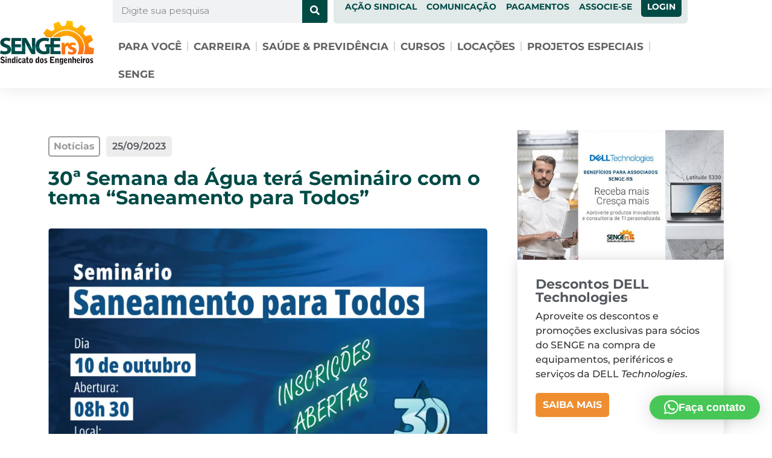

--- FILE ---
content_type: text/html; charset=UTF-8
request_url: https://senge.org.br/noticias/30a-semana-da-agua-tera-seminairo-com-o-tema-saneamento-para-todos/?doing_wp_cron=1701603359.6828870773315429687500
body_size: 36147
content:
<!doctype html>
<html lang="pt-BR">
<head>
	<meta charset="UTF-8">
	<meta name="viewport" content="width=device-width, initial-scale=1">
	<link rel="profile" href="https://gmpg.org/xfn/11">
	<meta name='robots' content='index, follow, max-image-preview:large, max-snippet:-1, max-video-preview:-1' />

<!-- Google Tag Manager for WordPress by gtm4wp.com -->
<script data-cfasync="false" data-pagespeed-no-defer>
	var gtm4wp_datalayer_name = "dataLayer";
	var dataLayer = dataLayer || [];
</script>
<!-- End Google Tag Manager for WordPress by gtm4wp.com -->
	<!-- This site is optimized with the Yoast SEO plugin v26.8 - https://yoast.com/product/yoast-seo-wordpress/ -->
	<title>30ª Semana da Água terá Semináiro com o tema &quot;Saneamento para Todos&quot; - SENGE-RS</title>
	<link rel="canonical" href="https://senge.org.br/noticias/30a-semana-da-agua-tera-seminairo-com-o-tema-saneamento-para-todos/" />
	<meta property="og:locale" content="pt_BR" />
	<meta property="og:type" content="article" />
	<meta property="og:title" content="30ª Semana da Água terá Semináiro com o tema &quot;Saneamento para Todos&quot; - SENGE-RS" />
	<meta property="og:description" content="Com apoio do SENGE-RS, a ABES-RS realiza, no dia 10 de outubro,  o Seminário Saneamento para Todos. A atividade integra a programação oficial da 30ª Semana Interamericana e 23ª Semana Estadual da Água. O evento discutirá o tema a partir das seguintes temáticas: &#8211; Saneamento para Todos Este painel abordará a importância dos 4 eixos [&hellip;]" />
	<meta property="og:url" content="https://senge.org.br/noticias/30a-semana-da-agua-tera-seminairo-com-o-tema-saneamento-para-todos/" />
	<meta property="og:site_name" content="SENGE-RS" />
	<meta property="article:modified_time" content="2023-09-25T19:22:05+00:00" />
	<meta property="og:image" content="https://senge.org.br/wp-content/uploads/2023/09/card-incrcoes-seminario.png" />
	<meta property="og:image:width" content="1080" />
	<meta property="og:image:height" content="1080" />
	<meta property="og:image:type" content="image/png" />
	<meta name="twitter:card" content="summary_large_image" />
	<meta name="twitter:label1" content="Est. tempo de leitura" />
	<meta name="twitter:data1" content="2 minutos" />
	<script type="application/ld+json" class="yoast-schema-graph">{"@context":"https://schema.org","@graph":[{"@type":"WebPage","@id":"https://senge.org.br/noticias/30a-semana-da-agua-tera-seminairo-com-o-tema-saneamento-para-todos/","url":"https://senge.org.br/noticias/30a-semana-da-agua-tera-seminairo-com-o-tema-saneamento-para-todos/","name":"30ª Semana da Água terá Semináiro com o tema \"Saneamento para Todos\" - SENGE-RS","isPartOf":{"@id":"https://senge.org.br/#website"},"primaryImageOfPage":{"@id":"https://senge.org.br/noticias/30a-semana-da-agua-tera-seminairo-com-o-tema-saneamento-para-todos/#primaryimage"},"image":{"@id":"https://senge.org.br/noticias/30a-semana-da-agua-tera-seminairo-com-o-tema-saneamento-para-todos/#primaryimage"},"thumbnailUrl":"https://senge.org.br/wp-content/uploads/2023/09/card-incrcoes-seminario.png","datePublished":"2023-09-25T19:18:13+00:00","dateModified":"2023-09-25T19:22:05+00:00","breadcrumb":{"@id":"https://senge.org.br/noticias/30a-semana-da-agua-tera-seminairo-com-o-tema-saneamento-para-todos/#breadcrumb"},"inLanguage":"pt-BR","potentialAction":[{"@type":"ReadAction","target":["https://senge.org.br/noticias/30a-semana-da-agua-tera-seminairo-com-o-tema-saneamento-para-todos/"]}]},{"@type":"ImageObject","inLanguage":"pt-BR","@id":"https://senge.org.br/noticias/30a-semana-da-agua-tera-seminairo-com-o-tema-saneamento-para-todos/#primaryimage","url":"https://senge.org.br/wp-content/uploads/2023/09/card-incrcoes-seminario.png","contentUrl":"https://senge.org.br/wp-content/uploads/2023/09/card-incrcoes-seminario.png","width":1080,"height":1080},{"@type":"BreadcrumbList","@id":"https://senge.org.br/noticias/30a-semana-da-agua-tera-seminairo-com-o-tema-saneamento-para-todos/#breadcrumb","itemListElement":[{"@type":"ListItem","position":1,"name":"Notícias","item":"https://senge.org.br/noticias/"},{"@type":"ListItem","position":2,"name":"30ª Semana da Água terá Semináiro com o tema &#8220;Saneamento para Todos&#8221;"}]},{"@type":"WebSite","@id":"https://senge.org.br/#website","url":"https://senge.org.br/","name":"SENGE-RS","description":"Sindicato dos Engenheiros do RS","publisher":{"@id":"https://senge.org.br/#organization"},"potentialAction":[{"@type":"SearchAction","target":{"@type":"EntryPoint","urlTemplate":"https://senge.org.br/?s={search_term_string}"},"query-input":{"@type":"PropertyValueSpecification","valueRequired":true,"valueName":"search_term_string"}}],"inLanguage":"pt-BR"},{"@type":"Organization","@id":"https://senge.org.br/#organization","name":"SENGE-RS","url":"https://senge.org.br/","logo":{"@type":"ImageObject","inLanguage":"pt-BR","@id":"https://senge.org.br/#/schema/logo/image/","url":"https://senge.org.br/wp-content/uploads/2022/01/logo-senge-mobile.jpg","contentUrl":"https://senge.org.br/wp-content/uploads/2022/01/logo-senge-mobile.jpg","width":303,"height":115,"caption":"SENGE-RS"},"image":{"@id":"https://senge.org.br/#/schema/logo/image/"},"sameAs":["https://pt.linkedin.com/company/senge"]}]}</script>
	<!-- / Yoast SEO plugin. -->


<link rel='dns-prefetch' href='//www.googletagmanager.com' />
<link rel="alternate" type="application/rss+xml" title="Feed para SENGE-RS &raquo;" href="https://senge.org.br/feed/" />
<link rel="alternate" type="application/rss+xml" title="Feed de comentários para SENGE-RS &raquo;" href="https://senge.org.br/comments/feed/" />
<link rel="alternate" title="oEmbed (JSON)" type="application/json+oembed" href="https://senge.org.br/wp-json/oembed/1.0/embed?url=https%3A%2F%2Fsenge.org.br%2Fnoticias%2F30a-semana-da-agua-tera-seminairo-com-o-tema-saneamento-para-todos%2F" />
<link rel="alternate" title="oEmbed (XML)" type="text/xml+oembed" href="https://senge.org.br/wp-json/oembed/1.0/embed?url=https%3A%2F%2Fsenge.org.br%2Fnoticias%2F30a-semana-da-agua-tera-seminairo-com-o-tema-saneamento-para-todos%2F&#038;format=xml" />
<style id='wp-img-auto-sizes-contain-inline-css' type='text/css'>
img:is([sizes=auto i],[sizes^="auto," i]){contain-intrinsic-size:3000px 1500px}
/*# sourceURL=wp-img-auto-sizes-contain-inline-css */
</style>
<link rel='stylesheet' id='adopt-stylesheet-css' href='https://senge.org.br/wp-content/plugins/adopt/includes/style.css?ver=77c1c5a8e9c73c2045bd1c74c339382c' type='text/css' media='all' />
<link rel='stylesheet' id='woordle-styles-css' href='https://senge.org.br/wp-content/plugins/woordle/assets/css/main.css?ver=1.0.0' type='text/css' media='all' />
<style id='wp-emoji-styles-inline-css' type='text/css'>

	img.wp-smiley, img.emoji {
		display: inline !important;
		border: none !important;
		box-shadow: none !important;
		height: 1em !important;
		width: 1em !important;
		margin: 0 0.07em !important;
		vertical-align: -0.1em !important;
		background: none !important;
		padding: 0 !important;
	}
/*# sourceURL=wp-emoji-styles-inline-css */
</style>
<link rel='stylesheet' id='wp-block-library-css' href='https://senge.org.br/wp-includes/css/dist/block-library/style.min.css?ver=77c1c5a8e9c73c2045bd1c74c339382c' type='text/css' media='all' />
<link rel='stylesheet' id='jet-engine-frontend-css' href='https://senge.org.br/wp-content/plugins/jet-engine/assets/css/frontend.css?ver=3.8.3' type='text/css' media='all' />
<style id='global-styles-inline-css' type='text/css'>
:root{--wp--preset--aspect-ratio--square: 1;--wp--preset--aspect-ratio--4-3: 4/3;--wp--preset--aspect-ratio--3-4: 3/4;--wp--preset--aspect-ratio--3-2: 3/2;--wp--preset--aspect-ratio--2-3: 2/3;--wp--preset--aspect-ratio--16-9: 16/9;--wp--preset--aspect-ratio--9-16: 9/16;--wp--preset--color--black: #000000;--wp--preset--color--cyan-bluish-gray: #abb8c3;--wp--preset--color--white: #ffffff;--wp--preset--color--pale-pink: #f78da7;--wp--preset--color--vivid-red: #cf2e2e;--wp--preset--color--luminous-vivid-orange: #ff6900;--wp--preset--color--luminous-vivid-amber: #fcb900;--wp--preset--color--light-green-cyan: #7bdcb5;--wp--preset--color--vivid-green-cyan: #00d084;--wp--preset--color--pale-cyan-blue: #8ed1fc;--wp--preset--color--vivid-cyan-blue: #0693e3;--wp--preset--color--vivid-purple: #9b51e0;--wp--preset--gradient--vivid-cyan-blue-to-vivid-purple: linear-gradient(135deg,rgb(6,147,227) 0%,rgb(155,81,224) 100%);--wp--preset--gradient--light-green-cyan-to-vivid-green-cyan: linear-gradient(135deg,rgb(122,220,180) 0%,rgb(0,208,130) 100%);--wp--preset--gradient--luminous-vivid-amber-to-luminous-vivid-orange: linear-gradient(135deg,rgb(252,185,0) 0%,rgb(255,105,0) 100%);--wp--preset--gradient--luminous-vivid-orange-to-vivid-red: linear-gradient(135deg,rgb(255,105,0) 0%,rgb(207,46,46) 100%);--wp--preset--gradient--very-light-gray-to-cyan-bluish-gray: linear-gradient(135deg,rgb(238,238,238) 0%,rgb(169,184,195) 100%);--wp--preset--gradient--cool-to-warm-spectrum: linear-gradient(135deg,rgb(74,234,220) 0%,rgb(151,120,209) 20%,rgb(207,42,186) 40%,rgb(238,44,130) 60%,rgb(251,105,98) 80%,rgb(254,248,76) 100%);--wp--preset--gradient--blush-light-purple: linear-gradient(135deg,rgb(255,206,236) 0%,rgb(152,150,240) 100%);--wp--preset--gradient--blush-bordeaux: linear-gradient(135deg,rgb(254,205,165) 0%,rgb(254,45,45) 50%,rgb(107,0,62) 100%);--wp--preset--gradient--luminous-dusk: linear-gradient(135deg,rgb(255,203,112) 0%,rgb(199,81,192) 50%,rgb(65,88,208) 100%);--wp--preset--gradient--pale-ocean: linear-gradient(135deg,rgb(255,245,203) 0%,rgb(182,227,212) 50%,rgb(51,167,181) 100%);--wp--preset--gradient--electric-grass: linear-gradient(135deg,rgb(202,248,128) 0%,rgb(113,206,126) 100%);--wp--preset--gradient--midnight: linear-gradient(135deg,rgb(2,3,129) 0%,rgb(40,116,252) 100%);--wp--preset--font-size--small: 13px;--wp--preset--font-size--medium: 20px;--wp--preset--font-size--large: 36px;--wp--preset--font-size--x-large: 42px;--wp--preset--spacing--20: 0.44rem;--wp--preset--spacing--30: 0.67rem;--wp--preset--spacing--40: 1rem;--wp--preset--spacing--50: 1.5rem;--wp--preset--spacing--60: 2.25rem;--wp--preset--spacing--70: 3.38rem;--wp--preset--spacing--80: 5.06rem;--wp--preset--shadow--natural: 6px 6px 9px rgba(0, 0, 0, 0.2);--wp--preset--shadow--deep: 12px 12px 50px rgba(0, 0, 0, 0.4);--wp--preset--shadow--sharp: 6px 6px 0px rgba(0, 0, 0, 0.2);--wp--preset--shadow--outlined: 6px 6px 0px -3px rgb(255, 255, 255), 6px 6px rgb(0, 0, 0);--wp--preset--shadow--crisp: 6px 6px 0px rgb(0, 0, 0);}:root { --wp--style--global--content-size: 800px;--wp--style--global--wide-size: 1200px; }:where(body) { margin: 0; }.wp-site-blocks > .alignleft { float: left; margin-right: 2em; }.wp-site-blocks > .alignright { float: right; margin-left: 2em; }.wp-site-blocks > .aligncenter { justify-content: center; margin-left: auto; margin-right: auto; }:where(.wp-site-blocks) > * { margin-block-start: 24px; margin-block-end: 0; }:where(.wp-site-blocks) > :first-child { margin-block-start: 0; }:where(.wp-site-blocks) > :last-child { margin-block-end: 0; }:root { --wp--style--block-gap: 24px; }:root :where(.is-layout-flow) > :first-child{margin-block-start: 0;}:root :where(.is-layout-flow) > :last-child{margin-block-end: 0;}:root :where(.is-layout-flow) > *{margin-block-start: 24px;margin-block-end: 0;}:root :where(.is-layout-constrained) > :first-child{margin-block-start: 0;}:root :where(.is-layout-constrained) > :last-child{margin-block-end: 0;}:root :where(.is-layout-constrained) > *{margin-block-start: 24px;margin-block-end: 0;}:root :where(.is-layout-flex){gap: 24px;}:root :where(.is-layout-grid){gap: 24px;}.is-layout-flow > .alignleft{float: left;margin-inline-start: 0;margin-inline-end: 2em;}.is-layout-flow > .alignright{float: right;margin-inline-start: 2em;margin-inline-end: 0;}.is-layout-flow > .aligncenter{margin-left: auto !important;margin-right: auto !important;}.is-layout-constrained > .alignleft{float: left;margin-inline-start: 0;margin-inline-end: 2em;}.is-layout-constrained > .alignright{float: right;margin-inline-start: 2em;margin-inline-end: 0;}.is-layout-constrained > .aligncenter{margin-left: auto !important;margin-right: auto !important;}.is-layout-constrained > :where(:not(.alignleft):not(.alignright):not(.alignfull)){max-width: var(--wp--style--global--content-size);margin-left: auto !important;margin-right: auto !important;}.is-layout-constrained > .alignwide{max-width: var(--wp--style--global--wide-size);}body .is-layout-flex{display: flex;}.is-layout-flex{flex-wrap: wrap;align-items: center;}.is-layout-flex > :is(*, div){margin: 0;}body .is-layout-grid{display: grid;}.is-layout-grid > :is(*, div){margin: 0;}body{padding-top: 0px;padding-right: 0px;padding-bottom: 0px;padding-left: 0px;}a:where(:not(.wp-element-button)){text-decoration: underline;}:root :where(.wp-element-button, .wp-block-button__link){background-color: #32373c;border-width: 0;color: #fff;font-family: inherit;font-size: inherit;font-style: inherit;font-weight: inherit;letter-spacing: inherit;line-height: inherit;padding-top: calc(0.667em + 2px);padding-right: calc(1.333em + 2px);padding-bottom: calc(0.667em + 2px);padding-left: calc(1.333em + 2px);text-decoration: none;text-transform: inherit;}.has-black-color{color: var(--wp--preset--color--black) !important;}.has-cyan-bluish-gray-color{color: var(--wp--preset--color--cyan-bluish-gray) !important;}.has-white-color{color: var(--wp--preset--color--white) !important;}.has-pale-pink-color{color: var(--wp--preset--color--pale-pink) !important;}.has-vivid-red-color{color: var(--wp--preset--color--vivid-red) !important;}.has-luminous-vivid-orange-color{color: var(--wp--preset--color--luminous-vivid-orange) !important;}.has-luminous-vivid-amber-color{color: var(--wp--preset--color--luminous-vivid-amber) !important;}.has-light-green-cyan-color{color: var(--wp--preset--color--light-green-cyan) !important;}.has-vivid-green-cyan-color{color: var(--wp--preset--color--vivid-green-cyan) !important;}.has-pale-cyan-blue-color{color: var(--wp--preset--color--pale-cyan-blue) !important;}.has-vivid-cyan-blue-color{color: var(--wp--preset--color--vivid-cyan-blue) !important;}.has-vivid-purple-color{color: var(--wp--preset--color--vivid-purple) !important;}.has-black-background-color{background-color: var(--wp--preset--color--black) !important;}.has-cyan-bluish-gray-background-color{background-color: var(--wp--preset--color--cyan-bluish-gray) !important;}.has-white-background-color{background-color: var(--wp--preset--color--white) !important;}.has-pale-pink-background-color{background-color: var(--wp--preset--color--pale-pink) !important;}.has-vivid-red-background-color{background-color: var(--wp--preset--color--vivid-red) !important;}.has-luminous-vivid-orange-background-color{background-color: var(--wp--preset--color--luminous-vivid-orange) !important;}.has-luminous-vivid-amber-background-color{background-color: var(--wp--preset--color--luminous-vivid-amber) !important;}.has-light-green-cyan-background-color{background-color: var(--wp--preset--color--light-green-cyan) !important;}.has-vivid-green-cyan-background-color{background-color: var(--wp--preset--color--vivid-green-cyan) !important;}.has-pale-cyan-blue-background-color{background-color: var(--wp--preset--color--pale-cyan-blue) !important;}.has-vivid-cyan-blue-background-color{background-color: var(--wp--preset--color--vivid-cyan-blue) !important;}.has-vivid-purple-background-color{background-color: var(--wp--preset--color--vivid-purple) !important;}.has-black-border-color{border-color: var(--wp--preset--color--black) !important;}.has-cyan-bluish-gray-border-color{border-color: var(--wp--preset--color--cyan-bluish-gray) !important;}.has-white-border-color{border-color: var(--wp--preset--color--white) !important;}.has-pale-pink-border-color{border-color: var(--wp--preset--color--pale-pink) !important;}.has-vivid-red-border-color{border-color: var(--wp--preset--color--vivid-red) !important;}.has-luminous-vivid-orange-border-color{border-color: var(--wp--preset--color--luminous-vivid-orange) !important;}.has-luminous-vivid-amber-border-color{border-color: var(--wp--preset--color--luminous-vivid-amber) !important;}.has-light-green-cyan-border-color{border-color: var(--wp--preset--color--light-green-cyan) !important;}.has-vivid-green-cyan-border-color{border-color: var(--wp--preset--color--vivid-green-cyan) !important;}.has-pale-cyan-blue-border-color{border-color: var(--wp--preset--color--pale-cyan-blue) !important;}.has-vivid-cyan-blue-border-color{border-color: var(--wp--preset--color--vivid-cyan-blue) !important;}.has-vivid-purple-border-color{border-color: var(--wp--preset--color--vivid-purple) !important;}.has-vivid-cyan-blue-to-vivid-purple-gradient-background{background: var(--wp--preset--gradient--vivid-cyan-blue-to-vivid-purple) !important;}.has-light-green-cyan-to-vivid-green-cyan-gradient-background{background: var(--wp--preset--gradient--light-green-cyan-to-vivid-green-cyan) !important;}.has-luminous-vivid-amber-to-luminous-vivid-orange-gradient-background{background: var(--wp--preset--gradient--luminous-vivid-amber-to-luminous-vivid-orange) !important;}.has-luminous-vivid-orange-to-vivid-red-gradient-background{background: var(--wp--preset--gradient--luminous-vivid-orange-to-vivid-red) !important;}.has-very-light-gray-to-cyan-bluish-gray-gradient-background{background: var(--wp--preset--gradient--very-light-gray-to-cyan-bluish-gray) !important;}.has-cool-to-warm-spectrum-gradient-background{background: var(--wp--preset--gradient--cool-to-warm-spectrum) !important;}.has-blush-light-purple-gradient-background{background: var(--wp--preset--gradient--blush-light-purple) !important;}.has-blush-bordeaux-gradient-background{background: var(--wp--preset--gradient--blush-bordeaux) !important;}.has-luminous-dusk-gradient-background{background: var(--wp--preset--gradient--luminous-dusk) !important;}.has-pale-ocean-gradient-background{background: var(--wp--preset--gradient--pale-ocean) !important;}.has-electric-grass-gradient-background{background: var(--wp--preset--gradient--electric-grass) !important;}.has-midnight-gradient-background{background: var(--wp--preset--gradient--midnight) !important;}.has-small-font-size{font-size: var(--wp--preset--font-size--small) !important;}.has-medium-font-size{font-size: var(--wp--preset--font-size--medium) !important;}.has-large-font-size{font-size: var(--wp--preset--font-size--large) !important;}.has-x-large-font-size{font-size: var(--wp--preset--font-size--x-large) !important;}
:root :where(.wp-block-pullquote){font-size: 1.5em;line-height: 1.6;}
/*# sourceURL=global-styles-inline-css */
</style>
<link rel='stylesheet' id='woocommerce-layout-css' href='https://senge.org.br/wp-content/plugins/woocommerce/assets/css/woocommerce-layout.css?ver=10.4.3' type='text/css' media='all' />
<link rel='stylesheet' id='woocommerce-smallscreen-css' href='https://senge.org.br/wp-content/plugins/woocommerce/assets/css/woocommerce-smallscreen.css?ver=10.4.3' type='text/css' media='only screen and (max-width: 768px)' />
<link rel='stylesheet' id='woocommerce-general-css' href='https://senge.org.br/wp-content/plugins/woocommerce/assets/css/woocommerce.css?ver=10.4.3' type='text/css' media='all' />
<style id='woocommerce-inline-inline-css' type='text/css'>
.woocommerce form .form-row .required { visibility: visible; }
/*# sourceURL=woocommerce-inline-inline-css */
</style>
<link rel='stylesheet' id='woo-asaas-store-css' href='https://senge.org.br/wp-content/plugins/woo-asaas/assets/dist/woo-asaas-store.css?ver=2.7.3' type='text/css' media='all' />
<link rel='stylesheet' id='hello-elementor-css' href='https://senge.org.br/wp-content/themes/hello-elementor/assets/css/reset.css?ver=3.4.6' type='text/css' media='all' />
<link rel='stylesheet' id='hello-elementor-theme-style-css' href='https://senge.org.br/wp-content/themes/hello-elementor/assets/css/theme.css?ver=3.4.6' type='text/css' media='all' />
<link rel='stylesheet' id='hello-elementor-header-footer-css' href='https://senge.org.br/wp-content/themes/hello-elementor/assets/css/header-footer.css?ver=3.4.6' type='text/css' media='all' />
<link rel='stylesheet' id='elementor-frontend-css' href='https://senge.org.br/wp-content/plugins/elementor/assets/css/frontend.min.css?ver=3.34.2' type='text/css' media='all' />
<style id='elementor-frontend-inline-css' type='text/css'>
.elementor-kit-5{--e-global-color-primary:#004A46;--e-global-color-secondary:#54595F;--e-global-color-text:#7A7A7A;--e-global-color-accent:#EE8E30;--e-global-color-d45903f:#EE8E30;--e-global-color-1d9c687:#F2A75E;--e-global-color-940a523:#016A65;--e-global-color-9ab1b91:#004A46;--e-global-typography-primary-font-family:"Roboto";--e-global-typography-primary-font-weight:600;--e-global-typography-secondary-font-family:"Roboto Slab";--e-global-typography-secondary-font-weight:400;--e-global-typography-text-font-family:"Roboto";--e-global-typography-text-font-weight:400;--e-global-typography-accent-font-family:"Roboto";--e-global-typography-accent-font-weight:500;color:#333333;font-family:"Montserrat", Sans-serif;font-size:16px;font-weight:500;}.elementor-kit-5 button,.elementor-kit-5 input[type="button"],.elementor-kit-5 input[type="submit"],.elementor-kit-5 .elementor-button{background-color:#EE8E30;font-size:18px;color:#FFFFFF;border-radius:5px 5px 5px 5px;padding:15px 15px 15px 15px;}.elementor-kit-5 button:hover,.elementor-kit-5 button:focus,.elementor-kit-5 input[type="button"]:hover,.elementor-kit-5 input[type="button"]:focus,.elementor-kit-5 input[type="submit"]:hover,.elementor-kit-5 input[type="submit"]:focus,.elementor-kit-5 .elementor-button:hover,.elementor-kit-5 .elementor-button:focus{background-color:var( --e-global-color-1d9c687 );color:#FFFFFF;}.elementor-kit-5 e-page-transition{background-color:#FFBC7D;}.elementor-kit-5 a{color:var( --e-global-color-primary );font-weight:700;}.elementor-kit-5 a:hover{color:#017D76;}.elementor-kit-5 h1{color:var( --e-global-color-primary );font-family:"Montserrat", Sans-serif;font-size:40px;font-weight:bold;}.elementor-kit-5 h2{color:var( --e-global-color-primary );font-family:"Montserrat", Sans-serif;font-size:32px;font-weight:bold;}.elementor-kit-5 h3{color:var( --e-global-color-secondary );font-family:"Montserrat", Sans-serif;font-size:22px;font-weight:bold;}.elementor-kit-5 h4{color:var( --e-global-color-secondary );font-size:18px;font-weight:bold;}.elementor-section.elementor-section-boxed > .elementor-container{max-width:1140px;}.e-con{--container-max-width:1140px;}.elementor-widget:not(:last-child){margin-block-end:20px;}.elementor-element{--widgets-spacing:20px 20px;--widgets-spacing-row:20px;--widgets-spacing-column:20px;}{}h1.entry-title{display:var(--page-title-display);}.site-header .site-branding{flex-direction:column;align-items:stretch;}.site-header{padding-inline-end:0px;padding-inline-start:0px;}.site-footer .site-branding{flex-direction:column;align-items:stretch;}@media(max-width:1024px){.elementor-section.elementor-section-boxed > .elementor-container{max-width:1024px;}.e-con{--container-max-width:1024px;}}@media(max-width:767px){.elementor-kit-5 h2{font-size:28px;}.elementor-section.elementor-section-boxed > .elementor-container{max-width:767px;}.e-con{--container-max-width:767px;}}
.elementor-22 .elementor-element.elementor-element-18995db:not(.elementor-motion-effects-element-type-background), .elementor-22 .elementor-element.elementor-element-18995db > .elementor-motion-effects-container > .elementor-motion-effects-layer{background-color:#FFFFFF;}.elementor-22 .elementor-element.elementor-element-18995db > .elementor-container{min-height:130px;}.elementor-22 .elementor-element.elementor-element-18995db{box-shadow:0px 0px 30px 0px rgba(0, 0, 0, 0.1);transition:background 0.3s, border 0.3s, border-radius 0.3s, box-shadow 0.3s;margin-top:0px;margin-bottom:0px;padding:0px 0px 0px 0px;z-index:500;}.elementor-22 .elementor-element.elementor-element-18995db > .elementor-background-overlay{transition:background 0.3s, border-radius 0.3s, opacity 0.3s;}.elementor-22 .elementor-element.elementor-element-bf510d1 > .elementor-element-populated{margin:0px 0px 0px 0px;--e-column-margin-right:0px;--e-column-margin-left:0px;padding:0px 0px 0px 0px;}.elementor-22 .elementor-element.elementor-element-c51a3ab > .elementor-widget-container{margin:-5px 0px 0px 0px;}.elementor-22 .elementor-element.elementor-element-c51a3ab{text-align:start;}.elementor-22 .elementor-element.elementor-element-c51a3ab:hover img{opacity:0.9;}.elementor-22 .elementor-element.elementor-element-22627c5 > .elementor-element-populated{margin:0px 0px 0px 0px;--e-column-margin-right:0px;--e-column-margin-left:0px;padding:0px 0px 0px 0px;}.elementor-22 .elementor-element.elementor-element-b733aae{margin-top:-17px;margin-bottom:0px;}.elementor-22 .elementor-element.elementor-element-a6a2ba0 > .elementor-element-populated{margin:0px 0px 0px 0px;--e-column-margin-right:0px;--e-column-margin-left:0px;padding:13px 10px 0px 0px;}.elementor-22 .elementor-element.elementor-element-5fe781e > .elementor-widget-container{margin:0px 0px 0px 0px;}.elementor-22 .elementor-element.elementor-element-5fe781e .elementor-search-form__container{min-height:42px;}.elementor-22 .elementor-element.elementor-element-5fe781e .elementor-search-form__submit{min-width:42px;background-color:var( --e-global-color-primary );}body:not(.rtl) .elementor-22 .elementor-element.elementor-element-5fe781e .elementor-search-form__icon{padding-left:calc(42px / 3);}body.rtl .elementor-22 .elementor-element.elementor-element-5fe781e .elementor-search-form__icon{padding-right:calc(42px / 3);}.elementor-22 .elementor-element.elementor-element-5fe781e .elementor-search-form__input, .elementor-22 .elementor-element.elementor-element-5fe781e.elementor-search-form--button-type-text .elementor-search-form__submit{padding-left:calc(42px / 3);padding-right:calc(42px / 3);}.elementor-22 .elementor-element.elementor-element-5fe781e:not(.elementor-search-form--skin-full_screen) .elementor-search-form__container{border-radius:3px;}.elementor-22 .elementor-element.elementor-element-5fe781e.elementor-search-form--skin-full_screen input[type="search"].elementor-search-form__input{border-radius:3px;}.elementor-22 .elementor-element.elementor-element-5fe781e .elementor-search-form__submit:hover{background-color:var( --e-global-color-940a523 );}.elementor-22 .elementor-element.elementor-element-5fe781e .elementor-search-form__submit:focus{background-color:var( --e-global-color-940a523 );}.elementor-22 .elementor-element.elementor-element-5096828:not(.elementor-motion-effects-element-type-background) > .elementor-widget-wrap, .elementor-22 .elementor-element.elementor-element-5096828 > .elementor-widget-wrap > .elementor-motion-effects-container > .elementor-motion-effects-layer{background-color:#E1EAE9;}.elementor-22 .elementor-element.elementor-element-5096828.elementor-column > .elementor-widget-wrap{justify-content:flex-end;}.elementor-22 .elementor-element.elementor-element-5096828 > .elementor-element-populated, .elementor-22 .elementor-element.elementor-element-5096828 > .elementor-element-populated > .elementor-background-overlay, .elementor-22 .elementor-element.elementor-element-5096828 > .elementor-background-slideshow{border-radius:0px 0px 5px 5px;}.elementor-22 .elementor-element.elementor-element-5096828 > .elementor-element-populated{transition:background 0.3s, border 0.3s, border-radius 0.3s, box-shadow 0.3s;margin:0px 0px 0px 0px;--e-column-margin-right:0px;--e-column-margin-left:0px;padding:5px 10px 5px 0px;}.elementor-22 .elementor-element.elementor-element-5096828 > .elementor-element-populated > .elementor-background-overlay{transition:background 0.3s, border-radius 0.3s, opacity 0.3s;}.elementor-22 .elementor-element.elementor-element-084ff63{width:auto;max-width:auto;z-index:100;--e-nav-menu-horizontal-menu-item-margin:calc( 16px / 2 );}.elementor-22 .elementor-element.elementor-element-084ff63 > .elementor-widget-container{margin:0px 0px 0px 0px;}.elementor-22 .elementor-element.elementor-element-084ff63 .elementor-menu-toggle{margin:0 auto;}.elementor-22 .elementor-element.elementor-element-084ff63 .elementor-nav-menu .elementor-item{font-size:14px;text-transform:uppercase;}.elementor-22 .elementor-element.elementor-element-084ff63 .elementor-nav-menu--main .elementor-item{padding-left:0px;padding-right:0px;}.elementor-22 .elementor-element.elementor-element-084ff63 .elementor-nav-menu--main:not(.elementor-nav-menu--layout-horizontal) .elementor-nav-menu > li:not(:last-child){margin-bottom:16px;}.elementor-22 .elementor-element.elementor-element-084ff63 .elementor-nav-menu--dropdown a:hover,
					.elementor-22 .elementor-element.elementor-element-084ff63 .elementor-nav-menu--dropdown a:focus,
					.elementor-22 .elementor-element.elementor-element-084ff63 .elementor-nav-menu--dropdown a.elementor-item-active,
					.elementor-22 .elementor-element.elementor-element-084ff63 .elementor-nav-menu--dropdown a.highlighted,
					.elementor-22 .elementor-element.elementor-element-084ff63 .elementor-menu-toggle:hover,
					.elementor-22 .elementor-element.elementor-element-084ff63 .elementor-menu-toggle:focus{color:var( --e-global-color-primary );}.elementor-22 .elementor-element.elementor-element-084ff63 .elementor-nav-menu--dropdown a:hover,
					.elementor-22 .elementor-element.elementor-element-084ff63 .elementor-nav-menu--dropdown a:focus,
					.elementor-22 .elementor-element.elementor-element-084ff63 .elementor-nav-menu--dropdown a.elementor-item-active,
					.elementor-22 .elementor-element.elementor-element-084ff63 .elementor-nav-menu--dropdown a.highlighted{background-color:#F6F6F6;}.elementor-22 .elementor-element.elementor-element-084ff63 .elementor-nav-menu--dropdown{border-style:solid;border-width:1px 1px 1px 1px;border-color:#FFFFFF;border-radius:5px 5px 5px 5px;}.elementor-22 .elementor-element.elementor-element-084ff63 .elementor-nav-menu--dropdown li:first-child a{border-top-left-radius:5px;border-top-right-radius:5px;}.elementor-22 .elementor-element.elementor-element-084ff63 .elementor-nav-menu--dropdown li:last-child a{border-bottom-right-radius:5px;border-bottom-left-radius:5px;}.elementor-22 .elementor-element.elementor-element-084ff63 .elementor-nav-menu--main .elementor-nav-menu--dropdown, .elementor-22 .elementor-element.elementor-element-084ff63 .elementor-nav-menu__container.elementor-nav-menu--dropdown{box-shadow:0px 0px 30px 0px rgba(0, 0, 0, 0.1);}.elementor-22 .elementor-element.elementor-element-084ff63 .elementor-nav-menu--dropdown a{padding-left:6px;padding-right:6px;padding-top:14px;padding-bottom:14px;}.elementor-22 .elementor-element.elementor-element-084ff63 .elementor-nav-menu--dropdown li:not(:last-child){border-style:solid;border-color:#EFEFEF;border-bottom-width:1px;}.elementor-22 .elementor-element.elementor-element-084ff63 .elementor-nav-menu--main > .elementor-nav-menu > li > .elementor-nav-menu--dropdown, .elementor-22 .elementor-element.elementor-element-084ff63 .elementor-nav-menu__container.elementor-nav-menu--dropdown{margin-top:5px !important;}.elementor-22 .elementor-element.elementor-element-f008bba .elementor-button{background-color:var( --e-global-color-primary );font-size:14px;font-weight:bold;text-transform:uppercase;fill:#FFFFFF;color:#FFFFFF;padding:10px 10px 10px 10px;}.elementor-22 .elementor-element.elementor-element-f008bba .elementor-button:hover, .elementor-22 .elementor-element.elementor-element-f008bba .elementor-button:focus{background-color:var( --e-global-color-940a523 );}.elementor-22 .elementor-element.elementor-element-f008bba{width:auto;max-width:auto;}.elementor-22 .elementor-element.elementor-element-f008bba > .elementor-widget-container{margin:6px 0px 0px 15px;}.elementor-22 .elementor-element.elementor-element-ea440c8{margin-top:15px;margin-bottom:0px;}.elementor-22 .elementor-element.elementor-element-d29b221 > .elementor-element-populated{margin:0px 0px 0px 0px;--e-column-margin-right:0px;--e-column-margin-left:0px;padding:0px 0px 0px 0px;}.elementor-22 .elementor-element.elementor-element-05c1144 > .elementor-widget-container{margin:0px 0px 0px 0px;}.elementor-22 .elementor-element.elementor-element-05c1144 .elementor-menu-toggle{margin-left:auto;}.elementor-22 .elementor-element.elementor-element-05c1144 .elementor-nav-menu .elementor-item{font-size:16.5px;font-weight:bold;text-transform:uppercase;}.elementor-22 .elementor-element.elementor-element-05c1144 .elementor-nav-menu--main .elementor-item{color:#626262;fill:#626262;padding-left:9px;padding-right:9px;}.elementor-22 .elementor-element.elementor-element-05c1144 .elementor-nav-menu--main .elementor-item:hover,
					.elementor-22 .elementor-element.elementor-element-05c1144 .elementor-nav-menu--main .elementor-item.elementor-item-active,
					.elementor-22 .elementor-element.elementor-element-05c1144 .elementor-nav-menu--main .elementor-item.highlighted,
					.elementor-22 .elementor-element.elementor-element-05c1144 .elementor-nav-menu--main .elementor-item:focus{color:var( --e-global-color-primary );fill:var( --e-global-color-primary );}.elementor-22 .elementor-element.elementor-element-05c1144{--e-nav-menu-divider-content:"";--e-nav-menu-divider-style:solid;--e-nav-menu-divider-color:#D8D8D8;--e-nav-menu-horizontal-menu-item-margin:calc( 0px / 2 );}.elementor-22 .elementor-element.elementor-element-05c1144 .elementor-nav-menu--main:not(.elementor-nav-menu--layout-horizontal) .elementor-nav-menu > li:not(:last-child){margin-bottom:0px;}.elementor-22 .elementor-element.elementor-element-05c1144 .elementor-nav-menu--dropdown a:hover,
					.elementor-22 .elementor-element.elementor-element-05c1144 .elementor-nav-menu--dropdown a:focus,
					.elementor-22 .elementor-element.elementor-element-05c1144 .elementor-nav-menu--dropdown a.elementor-item-active,
					.elementor-22 .elementor-element.elementor-element-05c1144 .elementor-nav-menu--dropdown a.highlighted,
					.elementor-22 .elementor-element.elementor-element-05c1144 .elementor-menu-toggle:hover,
					.elementor-22 .elementor-element.elementor-element-05c1144 .elementor-menu-toggle:focus{color:var( --e-global-color-primary );}.elementor-22 .elementor-element.elementor-element-05c1144 .elementor-nav-menu--dropdown a:hover,
					.elementor-22 .elementor-element.elementor-element-05c1144 .elementor-nav-menu--dropdown a:focus,
					.elementor-22 .elementor-element.elementor-element-05c1144 .elementor-nav-menu--dropdown a.elementor-item-active,
					.elementor-22 .elementor-element.elementor-element-05c1144 .elementor-nav-menu--dropdown a.highlighted{background-color:#F6F6F6;}.elementor-22 .elementor-element.elementor-element-05c1144 .elementor-nav-menu--dropdown a.elementor-item-active{color:var( --e-global-color-primary );background-color:#FFFFFF;}.elementor-22 .elementor-element.elementor-element-05c1144 .elementor-nav-menu--dropdown .elementor-item, .elementor-22 .elementor-element.elementor-element-05c1144 .elementor-nav-menu--dropdown  .elementor-sub-item{font-size:16px;font-weight:600;}.elementor-22 .elementor-element.elementor-element-05c1144 .elementor-nav-menu--dropdown{border-style:solid;border-width:1px 1px 1px 1px;border-color:#FFFFFF;border-radius:5px 5px 5px 5px;}.elementor-22 .elementor-element.elementor-element-05c1144 .elementor-nav-menu--dropdown li:first-child a{border-top-left-radius:5px;border-top-right-radius:5px;}.elementor-22 .elementor-element.elementor-element-05c1144 .elementor-nav-menu--dropdown li:last-child a{border-bottom-right-radius:5px;border-bottom-left-radius:5px;}.elementor-22 .elementor-element.elementor-element-05c1144 .elementor-nav-menu--main .elementor-nav-menu--dropdown, .elementor-22 .elementor-element.elementor-element-05c1144 .elementor-nav-menu__container.elementor-nav-menu--dropdown{box-shadow:0px 0px 30px 0px rgba(0, 0, 0, 0.1);}.elementor-22 .elementor-element.elementor-element-05c1144 .elementor-nav-menu--dropdown a{padding-left:6px;padding-right:6px;padding-top:14px;padding-bottom:14px;}.elementor-22 .elementor-element.elementor-element-05c1144 .elementor-nav-menu--dropdown li:not(:last-child){border-style:solid;border-color:#EFEFEF;border-bottom-width:1px;}.elementor-22 .elementor-element.elementor-element-05c1144 .elementor-nav-menu--main > .elementor-nav-menu > li > .elementor-nav-menu--dropdown, .elementor-22 .elementor-element.elementor-element-05c1144 .elementor-nav-menu__container.elementor-nav-menu--dropdown{margin-top:5px !important;}.elementor-22 .elementor-element.elementor-element-a30f1e4:not(.elementor-motion-effects-element-type-background), .elementor-22 .elementor-element.elementor-element-a30f1e4 > .elementor-motion-effects-container > .elementor-motion-effects-layer{background-color:#FFFFFF;}.elementor-22 .elementor-element.elementor-element-a30f1e4 > .elementor-container{min-height:130px;}.elementor-22 .elementor-element.elementor-element-a30f1e4{box-shadow:0px 0px 30px 0px rgba(0, 0, 0, 0.1);transition:background 0.3s, border 0.3s, border-radius 0.3s, box-shadow 0.3s;margin-top:0px;margin-bottom:0px;padding:0px 0px 0px 0px;z-index:500;}.elementor-22 .elementor-element.elementor-element-a30f1e4 > .elementor-background-overlay{transition:background 0.3s, border-radius 0.3s, opacity 0.3s;}.elementor-22 .elementor-element.elementor-element-1c3d11f > .elementor-element-populated{margin:0px 0px 0px 0px;--e-column-margin-right:0px;--e-column-margin-left:0px;padding:0px 0px 0px 0px;}.elementor-22 .elementor-element.elementor-element-9436c53 > .elementor-container > .elementor-column > .elementor-widget-wrap{align-content:center;align-items:center;}.elementor-22 .elementor-element.elementor-element-89d44d6 > .elementor-widget-container{margin:-5px 0px 0px 0px;}.elementor-22 .elementor-element.elementor-element-89d44d6{text-align:start;}.elementor-22 .elementor-element.elementor-element-89d44d6:hover img{opacity:0.9;}.elementor-22 .elementor-element.elementor-element-ef92c72 > .elementor-widget-container{margin:0px 0px 0px 0px;}.elementor-22 .elementor-element.elementor-element-ef92c72 .elementor-menu-toggle{margin-left:auto;}.elementor-22 .elementor-element.elementor-element-ef92c72 .elementor-nav-menu .elementor-item{font-size:16.5px;font-weight:bold;text-transform:uppercase;}.elementor-22 .elementor-element.elementor-element-ef92c72 .elementor-nav-menu--main .elementor-item{color:#626262;fill:#626262;padding-left:9px;padding-right:9px;}.elementor-22 .elementor-element.elementor-element-ef92c72 .elementor-nav-menu--main .elementor-item:hover,
					.elementor-22 .elementor-element.elementor-element-ef92c72 .elementor-nav-menu--main .elementor-item.elementor-item-active,
					.elementor-22 .elementor-element.elementor-element-ef92c72 .elementor-nav-menu--main .elementor-item.highlighted,
					.elementor-22 .elementor-element.elementor-element-ef92c72 .elementor-nav-menu--main .elementor-item:focus{color:var( --e-global-color-primary );fill:var( --e-global-color-primary );}.elementor-22 .elementor-element.elementor-element-ef92c72{--e-nav-menu-horizontal-menu-item-margin:calc( 0px / 2 );}.elementor-22 .elementor-element.elementor-element-ef92c72 .elementor-nav-menu--main:not(.elementor-nav-menu--layout-horizontal) .elementor-nav-menu > li:not(:last-child){margin-bottom:0px;}.elementor-22 .elementor-element.elementor-element-ef92c72 .elementor-nav-menu--dropdown a:hover,
					.elementor-22 .elementor-element.elementor-element-ef92c72 .elementor-nav-menu--dropdown a:focus,
					.elementor-22 .elementor-element.elementor-element-ef92c72 .elementor-nav-menu--dropdown a.elementor-item-active,
					.elementor-22 .elementor-element.elementor-element-ef92c72 .elementor-nav-menu--dropdown a.highlighted,
					.elementor-22 .elementor-element.elementor-element-ef92c72 .elementor-menu-toggle:hover,
					.elementor-22 .elementor-element.elementor-element-ef92c72 .elementor-menu-toggle:focus{color:var( --e-global-color-primary );}.elementor-22 .elementor-element.elementor-element-ef92c72 .elementor-nav-menu--dropdown a:hover,
					.elementor-22 .elementor-element.elementor-element-ef92c72 .elementor-nav-menu--dropdown a:focus,
					.elementor-22 .elementor-element.elementor-element-ef92c72 .elementor-nav-menu--dropdown a.elementor-item-active,
					.elementor-22 .elementor-element.elementor-element-ef92c72 .elementor-nav-menu--dropdown a.highlighted{background-color:#F6F6F6;}.elementor-22 .elementor-element.elementor-element-ef92c72 .elementor-nav-menu--dropdown a.elementor-item-active{color:var( --e-global-color-primary );background-color:#FFFFFF;}.elementor-22 .elementor-element.elementor-element-ef92c72 .elementor-nav-menu--dropdown .elementor-item, .elementor-22 .elementor-element.elementor-element-ef92c72 .elementor-nav-menu--dropdown  .elementor-sub-item{font-size:16px;font-weight:600;}.elementor-22 .elementor-element.elementor-element-ef92c72 .elementor-nav-menu--dropdown{border-style:solid;border-width:1px 1px 1px 1px;border-color:#FFFFFF;border-radius:5px 5px 5px 5px;}.elementor-22 .elementor-element.elementor-element-ef92c72 .elementor-nav-menu--dropdown li:first-child a{border-top-left-radius:5px;border-top-right-radius:5px;}.elementor-22 .elementor-element.elementor-element-ef92c72 .elementor-nav-menu--dropdown li:last-child a{border-bottom-right-radius:5px;border-bottom-left-radius:5px;}.elementor-22 .elementor-element.elementor-element-ef92c72 .elementor-nav-menu--main .elementor-nav-menu--dropdown, .elementor-22 .elementor-element.elementor-element-ef92c72 .elementor-nav-menu__container.elementor-nav-menu--dropdown{box-shadow:0px 0px 30px 0px rgba(0, 0, 0, 0.1);}.elementor-22 .elementor-element.elementor-element-ef92c72 .elementor-nav-menu--dropdown a{padding-left:6px;padding-right:6px;padding-top:14px;padding-bottom:14px;}.elementor-22 .elementor-element.elementor-element-ef92c72 .elementor-nav-menu--dropdown li:not(:last-child){border-style:solid;border-color:#EFEFEF;border-bottom-width:1px;}.elementor-22 .elementor-element.elementor-element-ef92c72 .elementor-nav-menu--main > .elementor-nav-menu > li > .elementor-nav-menu--dropdown, .elementor-22 .elementor-element.elementor-element-ef92c72 .elementor-nav-menu__container.elementor-nav-menu--dropdown{margin-top:5px !important;}.elementor-22 .elementor-element.elementor-element-93f6960 > .elementor-element-populated{margin:0px 0px 0px 0px;--e-column-margin-right:0px;--e-column-margin-left:0px;padding:0px 0px 0px 0px;}.elementor-22 .elementor-element.elementor-element-e37e1d8 > .elementor-widget-container{margin:0px 0px 0px 0px;}.elementor-22 .elementor-element.elementor-element-e37e1d8 .elementor-search-form__container{min-height:42px;}.elementor-22 .elementor-element.elementor-element-e37e1d8 .elementor-search-form__submit{min-width:42px;background-color:var( --e-global-color-primary );}body:not(.rtl) .elementor-22 .elementor-element.elementor-element-e37e1d8 .elementor-search-form__icon{padding-left:calc(42px / 3);}body.rtl .elementor-22 .elementor-element.elementor-element-e37e1d8 .elementor-search-form__icon{padding-right:calc(42px / 3);}.elementor-22 .elementor-element.elementor-element-e37e1d8 .elementor-search-form__input, .elementor-22 .elementor-element.elementor-element-e37e1d8.elementor-search-form--button-type-text .elementor-search-form__submit{padding-left:calc(42px / 3);padding-right:calc(42px / 3);}.elementor-22 .elementor-element.elementor-element-e37e1d8:not(.elementor-search-form--skin-full_screen) .elementor-search-form__container{border-radius:3px;}.elementor-22 .elementor-element.elementor-element-e37e1d8.elementor-search-form--skin-full_screen input[type="search"].elementor-search-form__input{border-radius:3px;}.elementor-22 .elementor-element.elementor-element-e37e1d8 .elementor-search-form__submit:hover{background-color:var( --e-global-color-940a523 );}.elementor-22 .elementor-element.elementor-element-e37e1d8 .elementor-search-form__submit:focus{background-color:var( --e-global-color-940a523 );}.elementor-theme-builder-content-area{height:400px;}.elementor-location-header:before, .elementor-location-footer:before{content:"";display:table;clear:both;}@media(min-width:768px){.elementor-22 .elementor-element.elementor-element-bf510d1{width:16.4%;}.elementor-22 .elementor-element.elementor-element-22627c5{width:83.6%;}.elementor-22 .elementor-element.elementor-element-a6a2ba0{width:38.442%;}.elementor-22 .elementor-element.elementor-element-5096828{width:61.558%;}.elementor-22 .elementor-element.elementor-element-1c3d11f{width:16.4%;}.elementor-22 .elementor-element.elementor-element-93f6960{width:83.6%;}}@media(max-width:1024px) and (min-width:768px){.elementor-22 .elementor-element.elementor-element-1c3d11f{width:100%;}.elementor-22 .elementor-element.elementor-element-93f6960{width:100%;}}@media(max-width:1024px){.elementor-22 .elementor-element.elementor-element-a30f1e4 > .elementor-container{min-height:90px;}.elementor-22 .elementor-element.elementor-element-89d44d6 > .elementor-widget-container{margin:-4px 15px 0px 10px;}.elementor-22 .elementor-element.elementor-element-e8d6371.elementor-column > .elementor-widget-wrap{justify-content:center;}.elementor-22 .elementor-element.elementor-element-e8d6371 > .elementor-element-populated{padding:15px 15px 15px 15px;}.elementor-22 .elementor-element.elementor-element-ef92c72 > .elementor-widget-container{margin:0px 0px 0px 0px;}.elementor-22 .elementor-element.elementor-element-ef92c72 .elementor-nav-menu--main > .elementor-nav-menu > li > .elementor-nav-menu--dropdown, .elementor-22 .elementor-element.elementor-element-ef92c72 .elementor-nav-menu__container.elementor-nav-menu--dropdown{margin-top:24px !important;}.elementor-22 .elementor-element.elementor-element-ef92c72{--nav-menu-icon-size:26px;}.elementor-22 .elementor-element.elementor-element-93f6960 > .elementor-element-populated{margin:0px 0px 0px 0px;--e-column-margin-right:0px;--e-column-margin-left:0px;padding:0px 15px 10px 15px;}}@media(max-width:767px){.elementor-22 .elementor-element.elementor-element-18995db > .elementor-container{min-height:65px;}.elementor-22 .elementor-element.elementor-element-18995db{padding:0px 0px 0px 0px;}.elementor-22 .elementor-element.elementor-element-bf510d1{width:80%;}.elementor-22 .elementor-element.elementor-element-22627c5{width:20%;}.elementor-22 .elementor-element.elementor-element-d29b221 > .elementor-element-populated{margin:0px 0px 0px 0px;--e-column-margin-right:0px;--e-column-margin-left:0px;}.elementor-22 .elementor-element.elementor-element-a30f1e4 > .elementor-container{min-height:120px;}.elementor-22 .elementor-element.elementor-element-a30f1e4{padding:0px 0px 0px 0px;}.elementor-22 .elementor-element.elementor-element-1c3d11f{width:100%;}.elementor-22 .elementor-element.elementor-element-990b0e2{width:50%;}.elementor-22 .elementor-element.elementor-element-89d44d6 > .elementor-widget-container{margin:0px 10px 0px 10px;}.elementor-22 .elementor-element.elementor-element-e8d6371{width:50%;}.elementor-22 .elementor-element.elementor-element-ef92c72 .elementor-nav-menu--main > .elementor-nav-menu > li > .elementor-nav-menu--dropdown, .elementor-22 .elementor-element.elementor-element-ef92c72 .elementor-nav-menu__container.elementor-nav-menu--dropdown{margin-top:20px !important;}.elementor-22 .elementor-element.elementor-element-93f6960{width:100%;}.elementor-22 .elementor-element.elementor-element-93f6960 > .elementor-element-populated{margin:0px 0px 0px 0px;--e-column-margin-right:0px;--e-column-margin-left:0px;}}
.elementor-151 .elementor-element.elementor-element-a6cbccf > .elementor-element-populated{margin:0px 0px 0px 0px;--e-column-margin-right:0px;--e-column-margin-left:0px;padding:0px 0px 0px 0px;}.elementor-theme-builder-content-area{height:400px;}.elementor-location-header:before, .elementor-location-footer:before{content:"";display:table;clear:both;}
.elementor-589 .elementor-element.elementor-element-0f6890a{padding:80px 80px 80px 80px;}.elementor-589 .elementor-element.elementor-element-a5e8c80 > .elementor-element-populated{margin:0px 0px 0px 0px;--e-column-margin-right:0px;--e-column-margin-left:0px;padding:0px 0px 0px 0px;}.elementor-589 .elementor-element.elementor-element-11ed6d2 .elementor-button{background-color:#FFFFFF00;font-size:16px;font-weight:bold;fill:#9B9B9B;color:#9B9B9B;border-style:solid;border-width:2px 2px 2px 2px;border-radius:5px 5px 5px 5px;padding:7px 7px 7px 7px;}.elementor-589 .elementor-element.elementor-element-11ed6d2{width:auto;max-width:auto;}.elementor-589 .elementor-element.elementor-element-11ed6d2 > .elementor-widget-container{margin:0px 10px 0px 0px;}.elementor-589 .elementor-element.elementor-element-11ed6d2 .elementor-button:hover, .elementor-589 .elementor-element.elementor-element-11ed6d2 .elementor-button:focus{color:var( --e-global-color-primary );}.elementor-589 .elementor-element.elementor-element-11ed6d2 .elementor-button:hover svg, .elementor-589 .elementor-element.elementor-element-11ed6d2 .elementor-button:focus svg{fill:var( --e-global-color-primary );}.elementor-589 .elementor-element.elementor-element-c738d7b .jet-listing-dynamic-terms__link{background-color:var( --e-global-color-9ab1b91 );color:#FFFFFF;padding:5px 10px 5px 10px;border-radius:3px 3px 3px 3px;}.elementor-589 .elementor-element.elementor-element-c738d7b .jet-listing-dynamic-terms__link:hover{background-color:var( --e-global-color-940a523 );color:#FFFFFF;}.elementor-589 .elementor-element.elementor-element-c738d7b{width:auto;max-width:auto;}.elementor-589 .elementor-element.elementor-element-c738d7b > .elementor-widget-container{margin:0px 10px 20px 0px;}.elementor-589 .elementor-element.elementor-element-c738d7b .jet-listing-dynamic-terms{text-align:left;}.elementor-589 .elementor-element.elementor-element-de8bf77 .jet-listing-dynamic-field.display-multiline, .elementor-589 .elementor-element.elementor-element-de8bf77 .jet-listing-dynamic-field.display-inline .jet-listing-dynamic-field__inline-wrap{background-color:#EEECEC;}.elementor-589 .elementor-element.elementor-element-de8bf77{width:auto;max-width:auto;}.elementor-589 .elementor-element.elementor-element-de8bf77 > .elementor-widget-container{margin:0px 0px 20px 0px;}.elementor-589 .elementor-element.elementor-element-de8bf77 .jet-listing-dynamic-field__content{color:var( --e-global-color-secondary );font-weight:600;text-align:left;}.elementor-589 .elementor-element.elementor-element-de8bf77 .jet-listing-dynamic-field .jet-listing-dynamic-field__inline-wrap{width:auto;}.elementor-589 .elementor-element.elementor-element-de8bf77 .jet-listing-dynamic-field .jet-listing-dynamic-field__content{width:auto;}.elementor-589 .elementor-element.elementor-element-de8bf77 .jet-listing-dynamic-field{justify-content:flex-start;}.elementor-589 .elementor-element.elementor-element-de8bf77 .jet-listing-dynamic-field.display-multiline{padding:5px 10px 5px 10px;border-radius:5px 5px 5px 5px;}.elementor-589 .elementor-element.elementor-element-de8bf77 .jet-listing-dynamic-field.display-inline .jet-listing-dynamic-field__inline-wrap{padding:5px 10px 5px 10px;border-radius:5px 5px 5px 5px;}.elementor-589 .elementor-element.elementor-element-be4d6bd > .elementor-widget-container{margin:0px 0px 15px 0px;}.elementor-589 .elementor-element.elementor-element-b9ad3cb > .elementor-widget-container{margin:0px 0px 10px 0px;}.elementor-589 .elementor-element.elementor-element-b9ad3cb img{width:100%;border-radius:5px 5px 5px 5px;}.elementor-589 .elementor-element.elementor-element-e2207d1 .jet-listing-dynamic-field .jet-listing-dynamic-field__inline-wrap{width:auto;}.elementor-589 .elementor-element.elementor-element-e2207d1 .jet-listing-dynamic-field .jet-listing-dynamic-field__content{width:auto;}.elementor-589 .elementor-element.elementor-element-e2207d1 .jet-listing-dynamic-field{justify-content:flex-start;}.elementor-589 .elementor-element.elementor-element-e2207d1 .jet-listing-dynamic-field__content{text-align:left;}.elementor-589 .elementor-element.elementor-element-7da53bf{--divider-border-style:dashed;--divider-color:#C5C5C5;--divider-border-width:1px;}.elementor-589 .elementor-element.elementor-element-7da53bf > .elementor-widget-container{margin:0px 0px 10px 0px;}.elementor-589 .elementor-element.elementor-element-7da53bf .elementor-divider-separator{width:100%;}.elementor-589 .elementor-element.elementor-element-7da53bf .elementor-divider{padding-block-start:2px;padding-block-end:2px;}.elementor-589 .elementor-element.elementor-element-ae3c784 > .elementor-widget-container{margin:10px 0px 0px 0px;}.elementor-589 .elementor-element.elementor-element-ae3c784 .elementor-heading-title{font-size:28px;}.elementor-589 .elementor-element.elementor-element-4daf38f > .elementor-widget-container > .jet-listing-grid > .jet-listing-grid__items, .elementor-589 .elementor-element.elementor-element-4daf38f > .jet-listing-grid > .jet-listing-grid__items{--columns:1;}.elementor-589 .elementor-element.elementor-element-c7757bc > .elementor-element-populated{margin:0px 0px 0px 0px;--e-column-margin-right:0px;--e-column-margin-left:0px;padding:0px 0px 0px 50px;}.elementor-589 .elementor-element.elementor-element-b732ed8 > .elementor-widget-container > .jet-listing-grid > .jet-listing-grid__items, .elementor-589 .elementor-element.elementor-element-b732ed8 > .jet-listing-grid > .jet-listing-grid__items{--columns:1;}.elementor-589 .elementor-element.elementor-element-b732ed8 > .elementor-widget-container{margin:-20px 0px 0px 0px;}:is( .elementor-589 .elementor-element.elementor-element-b732ed8 > .elementor-widget-container > .jet-listing-grid > .jet-listing-grid__items, .elementor-589 .elementor-element.elementor-element-b732ed8 > .elementor-widget-container > .jet-listing-grid > .jet-listing-grid__slider > .jet-listing-grid__items > .slick-list > .slick-track, .elementor-589 .elementor-element.elementor-element-b732ed8 > .elementor-widget-container > .jet-listing-grid > .jet-listing-grid__scroll-slider > .jet-listing-grid__items ) > .jet-listing-grid__item{padding-top:calc(40px / 2);padding-bottom:calc(40px / 2);}:is( .elementor-589 .elementor-element.elementor-element-b732ed8 > .elementor-widget-container > .jet-listing-grid, .elementor-589 .elementor-element.elementor-element-b732ed8 > .elementor-widget-container > .jet-listing-grid > .jet-listing-grid__slider, .elementor-589 .elementor-element.elementor-element-b732ed8 > .elementor-widget-container > .jet-listing-grid > .jet-listing-grid__scroll-slider ) > .jet-listing-grid__items.grid-collapse-gap{margin-top:calc( 40px / -2);margin-bottom:calc( 40px / -2);}.elementor-589 .elementor-element.elementor-element-73934cf > .elementor-widget-container > .jet-listing-grid > .jet-listing-grid__items, .elementor-589 .elementor-element.elementor-element-73934cf > .jet-listing-grid > .jet-listing-grid__items{--columns:1;}.elementor-589 .elementor-element.elementor-element-73934cf > .elementor-widget-container{margin:-20px 0px 0px 0px;}:is( .elementor-589 .elementor-element.elementor-element-73934cf > .elementor-widget-container > .jet-listing-grid > .jet-listing-grid__items, .elementor-589 .elementor-element.elementor-element-73934cf > .elementor-widget-container > .jet-listing-grid > .jet-listing-grid__slider > .jet-listing-grid__items > .slick-list > .slick-track, .elementor-589 .elementor-element.elementor-element-73934cf > .elementor-widget-container > .jet-listing-grid > .jet-listing-grid__scroll-slider > .jet-listing-grid__items ) > .jet-listing-grid__item{padding-top:calc(40px / 2);padding-bottom:calc(40px / 2);}:is( .elementor-589 .elementor-element.elementor-element-73934cf > .elementor-widget-container > .jet-listing-grid, .elementor-589 .elementor-element.elementor-element-73934cf > .elementor-widget-container > .jet-listing-grid > .jet-listing-grid__slider, .elementor-589 .elementor-element.elementor-element-73934cf > .elementor-widget-container > .jet-listing-grid > .jet-listing-grid__scroll-slider ) > .jet-listing-grid__items.grid-collapse-gap{margin-top:calc( 40px / -2);margin-bottom:calc( 40px / -2);}@media(min-width:768px){.elementor-589 .elementor-element.elementor-element-a5e8c80{width:65%;}.elementor-589 .elementor-element.elementor-element-c7757bc{width:35%;}}@media(max-width:767px){.elementor-589 .elementor-element.elementor-element-0f6890a{padding:50px 30px 30px 30px;}.elementor-589 .elementor-element.elementor-element-11ed6d2 > .elementor-widget-container{margin:0px 10px 10px 0px;}.elementor-589 .elementor-element.elementor-element-11ed6d2 .elementor-button{padding:7px 7px 7px 7px;}.elementor-589 .elementor-element.elementor-element-c738d7b > .elementor-widget-container{margin:0px 10px 10px 0px;}.elementor-589 .elementor-element.elementor-element-c738d7b .jet-listing-dynamic-terms__link{margin:0px 0px 20px 0px;}.elementor-589 .elementor-element.elementor-element-de8bf77 > .elementor-widget-container{margin:0px 0px 20px 0px;}.elementor-589 .elementor-element.elementor-element-4daf38f > .elementor-widget-container > .jet-listing-grid > .jet-listing-grid__items, .elementor-589 .elementor-element.elementor-element-4daf38f > .jet-listing-grid > .jet-listing-grid__items{--columns:1;}.elementor-589 .elementor-element.elementor-element-c7757bc > .elementor-element-populated{padding:0px 0px 0px 0px;}.elementor-589 .elementor-element.elementor-element-b732ed8 > .elementor-widget-container > .jet-listing-grid > .jet-listing-grid__items, .elementor-589 .elementor-element.elementor-element-b732ed8 > .jet-listing-grid > .jet-listing-grid__items{--columns:1;}.elementor-589 .elementor-element.elementor-element-b732ed8 > .elementor-widget-container{margin:0px 0px 0px 0px;}:is( .elementor-589 .elementor-element.elementor-element-b732ed8 > .elementor-widget-container > .jet-listing-grid > .jet-listing-grid__items, .elementor-589 .elementor-element.elementor-element-b732ed8 > .elementor-widget-container > .jet-listing-grid > .jet-listing-grid__slider > .jet-listing-grid__items > .slick-list > .slick-track, .elementor-589 .elementor-element.elementor-element-b732ed8 > .elementor-widget-container > .jet-listing-grid > .jet-listing-grid__scroll-slider > .jet-listing-grid__items ) > .jet-listing-grid__item{padding-top:calc(20px / 2);padding-bottom:calc(20px / 2);}:is( .elementor-589 .elementor-element.elementor-element-b732ed8 > .elementor-widget-container > .jet-listing-grid, .elementor-589 .elementor-element.elementor-element-b732ed8 > .elementor-widget-container > .jet-listing-grid > .jet-listing-grid__slider, .elementor-589 .elementor-element.elementor-element-b732ed8 > .elementor-widget-container > .jet-listing-grid > .jet-listing-grid__scroll-slider ) > .jet-listing-grid__items.grid-collapse-gap{margin-top:calc( 20px / -2);margin-bottom:calc( 20px / -2);}.elementor-589 .elementor-element.elementor-element-73934cf > .elementor-widget-container > .jet-listing-grid > .jet-listing-grid__items, .elementor-589 .elementor-element.elementor-element-73934cf > .jet-listing-grid > .jet-listing-grid__items{--columns:1;}.elementor-589 .elementor-element.elementor-element-73934cf > .elementor-widget-container{margin:0px 0px 0px 0px;}:is( .elementor-589 .elementor-element.elementor-element-73934cf > .elementor-widget-container > .jet-listing-grid > .jet-listing-grid__items, .elementor-589 .elementor-element.elementor-element-73934cf > .elementor-widget-container > .jet-listing-grid > .jet-listing-grid__slider > .jet-listing-grid__items > .slick-list > .slick-track, .elementor-589 .elementor-element.elementor-element-73934cf > .elementor-widget-container > .jet-listing-grid > .jet-listing-grid__scroll-slider > .jet-listing-grid__items ) > .jet-listing-grid__item{padding-top:calc(20px / 2);padding-bottom:calc(20px / 2);}:is( .elementor-589 .elementor-element.elementor-element-73934cf > .elementor-widget-container > .jet-listing-grid, .elementor-589 .elementor-element.elementor-element-73934cf > .elementor-widget-container > .jet-listing-grid > .jet-listing-grid__slider, .elementor-589 .elementor-element.elementor-element-73934cf > .elementor-widget-container > .jet-listing-grid > .jet-listing-grid__scroll-slider ) > .jet-listing-grid__items.grid-collapse-gap{margin-top:calc( 20px / -2);margin-bottom:calc( 20px / -2);}}
.elementor-596 .elementor-element.elementor-element-648aaad:not(.elementor-motion-effects-element-type-background), .elementor-596 .elementor-element.elementor-element-648aaad > .elementor-motion-effects-container > .elementor-motion-effects-layer{background-color:#F4F4F4;}.elementor-596 .elementor-element.elementor-element-648aaad:hover{background-color:#FFFFFF;border-style:solid;border-width:1px 1px 3px 1px;border-color:#DADADA;}.elementor-596 .elementor-element.elementor-element-648aaad{border-style:solid;border-width:1px 1px 3px 1px;border-color:#DADADA;transition:background 0.3s, border 0.3s, border-radius 0.3s, box-shadow 0.3s;padding:0px 0px 0px 0px;}.elementor-596 .elementor-element.elementor-element-648aaad, .elementor-596 .elementor-element.elementor-element-648aaad > .elementor-background-overlay{border-radius:5px 5px 5px 5px;}.elementor-596 .elementor-element.elementor-element-648aaad:hover, .elementor-596 .elementor-element.elementor-element-648aaad:hover > .elementor-background-overlay{border-radius:0px 0px 5px 5px;}.elementor-596 .elementor-element.elementor-element-648aaad > .elementor-background-overlay{transition:background 0.3s, border-radius 0.3s, opacity 0.3s;}.elementor-596 .elementor-element.elementor-element-1eb2d38:not(.elementor-motion-effects-element-type-background) > .elementor-widget-wrap, .elementor-596 .elementor-element.elementor-element-1eb2d38 > .elementor-widget-wrap > .elementor-motion-effects-container > .elementor-motion-effects-layer{background-position:center center;background-size:cover;}.elementor-596 .elementor-element.elementor-element-1eb2d38 > .elementor-element-populated, .elementor-596 .elementor-element.elementor-element-1eb2d38 > .elementor-element-populated > .elementor-background-overlay, .elementor-596 .elementor-element.elementor-element-1eb2d38 > .elementor-background-slideshow{border-radius:5px 0px 0px 5px;}.elementor-596 .elementor-element.elementor-element-1eb2d38 > .elementor-element-populated{transition:background 0.3s, border 0.3s, border-radius 0.3s, box-shadow 0.3s;margin:0px 0px 0px 0px;--e-column-margin-right:0px;--e-column-margin-left:0px;padding:0px 0px 0px 0px;}.elementor-596 .elementor-element.elementor-element-1eb2d38 > .elementor-element-populated > .elementor-background-overlay{transition:background 0.3s, border-radius 0.3s, opacity 0.3s;}.elementor-596 .elementor-element.elementor-element-d44517b{--spacer-size:50px;}.elementor-596 .elementor-element.elementor-element-eaf6572 > .elementor-element-populated{padding:30px 30px 30px 30px;}.elementor-596 .elementor-element.elementor-element-e1849a5 .jet-listing-dynamic-terms__link{background-color:var( --e-global-color-9ab1b91 );color:#FFFFFF;padding:5px 10px 5px 10px;border-radius:3px 3px 3px 3px;}.elementor-596 .elementor-element.elementor-element-e1849a5 .jet-listing-dynamic-terms__link:hover{background-color:var( --e-global-color-940a523 );color:#FFFFFF;}.elementor-596 .elementor-element.elementor-element-e1849a5{width:auto;max-width:auto;}.elementor-596 .elementor-element.elementor-element-e1849a5 > .elementor-widget-container{margin:0px 10px 20px 0px;}.elementor-596 .elementor-element.elementor-element-e1849a5 .jet-listing-dynamic-terms{text-align:left;}.elementor-596 .elementor-element.elementor-element-2e9c72f .jet-listing-dynamic-field.display-multiline, .elementor-596 .elementor-element.elementor-element-2e9c72f .jet-listing-dynamic-field.display-inline .jet-listing-dynamic-field__inline-wrap{background-color:#FFFFFF;border-style:solid;border-width:1px 1px 1px 1px;border-color:#E1E1E1;}.elementor-596 .elementor-element.elementor-element-2e9c72f{width:auto;max-width:auto;}.elementor-596 .elementor-element.elementor-element-2e9c72f > .elementor-widget-container{margin:0px 0px 10px 0px;}.elementor-596 .elementor-element.elementor-element-2e9c72f .jet-listing-dynamic-field .jet-listing-dynamic-field__inline-wrap{width:auto;}.elementor-596 .elementor-element.elementor-element-2e9c72f .jet-listing-dynamic-field .jet-listing-dynamic-field__content{width:auto;}.elementor-596 .elementor-element.elementor-element-2e9c72f .jet-listing-dynamic-field{justify-content:flex-start;}.elementor-596 .elementor-element.elementor-element-2e9c72f .jet-listing-dynamic-field__content{text-align:left;}.elementor-596 .elementor-element.elementor-element-2e9c72f .jet-listing-dynamic-field.display-multiline{padding:5px 10px 5px 10px;border-radius:5px 5px 5px 5px;}.elementor-596 .elementor-element.elementor-element-2e9c72f .jet-listing-dynamic-field.display-inline .jet-listing-dynamic-field__inline-wrap{padding:5px 10px 5px 10px;border-radius:5px 5px 5px 5px;}.elementor-596 .elementor-element.elementor-element-90756ea > .elementor-widget-container{margin:0px 0px 10px 0px;}.elementor-596 .elementor-element.elementor-element-90756ea .elementor-heading-title{font-size:20px;line-height:1.1em;}.jet-listing-item.single-jet-engine.elementor-page-596 > .elementor{width:900px;margin-left:auto;margin-right:auto;}@media(max-width:767px){.elementor-596 .elementor-element.elementor-element-1eb2d38{width:100%;}.elementor-596 .elementor-element.elementor-element-1eb2d38 > .elementor-element-populated, .elementor-596 .elementor-element.elementor-element-1eb2d38 > .elementor-element-populated > .elementor-background-overlay, .elementor-596 .elementor-element.elementor-element-1eb2d38 > .elementor-background-slideshow{border-radius:5px 5px 0px 0px;}.elementor-596 .elementor-element.elementor-element-d44517b{--spacer-size:200px;}.elementor-596 .elementor-element.elementor-element-eaf6572{width:100%;}.elementor-596 .elementor-element.elementor-element-e1849a5 > .elementor-widget-container{margin:0px 10px 10px 0px;}.elementor-596 .elementor-element.elementor-element-2e9c72f > .elementor-widget-container{margin:0px 0px 10px 0px;}.elementor-596 .elementor-element.elementor-element-90756ea > .elementor-widget-container{margin:10px 0px 10px 0px;}}@media(min-width:768px){.elementor-596 .elementor-element.elementor-element-1eb2d38{width:30%;}.elementor-596 .elementor-element.elementor-element-eaf6572{width:70%;}}
.elementor-163 .elementor-element.elementor-element-b8d5ac6 > .elementor-container{min-height:215px;}.elementor-163 .elementor-element.elementor-element-b8d5ac6:not(.elementor-motion-effects-element-type-background), .elementor-163 .elementor-element.elementor-element-b8d5ac6 > .elementor-motion-effects-container > .elementor-motion-effects-layer{background-position:center center;background-size:cover;}.elementor-163 .elementor-element.elementor-element-b8d5ac6{transition:background 0.3s, border 0.3s, border-radius 0.3s, box-shadow 0.3s;}.elementor-163 .elementor-element.elementor-element-b8d5ac6 > .elementor-background-overlay{transition:background 0.3s, border-radius 0.3s, opacity 0.3s;}.elementor-163 .elementor-element.elementor-element-5a985b6:not(.elementor-motion-effects-element-type-background), .elementor-163 .elementor-element.elementor-element-5a985b6 > .elementor-motion-effects-container > .elementor-motion-effects-layer{background-color:#FFFFFF;}.elementor-163 .elementor-element.elementor-element-5a985b6, .elementor-163 .elementor-element.elementor-element-5a985b6 > .elementor-background-overlay{border-radius:0px 0px 5px 5px;}.elementor-163 .elementor-element.elementor-element-5a985b6{box-shadow:0px 0px 20px 0px rgba(0, 0, 0, 0.15);transition:background 0.3s, border 0.3s, border-radius 0.3s, box-shadow 0.3s;padding:20px 20px 20px 20px;}.elementor-163 .elementor-element.elementor-element-5a985b6 > .elementor-background-overlay{transition:background 0.3s, border-radius 0.3s, opacity 0.3s;}.elementor-163 .elementor-element.elementor-element-7c7d7bd > .elementor-widget-container{margin:0px 0px -12px 0px;}.elementor-163 .elementor-element.elementor-element-6d39d3f > .elementor-widget-container{margin:0px 0px -15px 0px;}.elementor-163 .elementor-element.elementor-element-5bd1b4c .elementor-button{font-size:16px;padding:12px 12px 12px 12px;}.jet-listing-item.single-jet-engine.elementor-page-163 > .elementor{width:350px;margin-left:auto;margin-right:auto;}
.elementor-6449 .elementor-element.elementor-element-a1eab3f{padding:60px 60px 60px 60px;}.elementor-6449 .elementor-element.elementor-element-cc5999d > .elementor-element-populated{margin:0px 0px 0px 0px;--e-column-margin-right:0px;--e-column-margin-left:0px;padding:0px 0px 0px 0px;}.elementor-6449 .elementor-element.elementor-element-e8bca50 > .elementor-widget-container{margin:0px 0px -10px 0px;}.elementor-6449 .elementor-element.elementor-element-e8bca50 .elementor-heading-title{font-size:30px;}.elementor-6449 .elementor-element.elementor-element-04781a4 > .elementor-widget-container{margin:0px 0px -10px 0px;}.elementor-6449 .elementor-element.elementor-element-04781a4{font-family:"Montserrat", Sans-serif;font-size:18px;line-height:1.3em;}.elementor-6449 .elementor-element.elementor-element-5a004d6 .elementor-field-group{padding-right:calc( 20px/2 );padding-left:calc( 20px/2 );margin-bottom:20px;}.elementor-6449 .elementor-element.elementor-element-5a004d6 .elementor-form-fields-wrapper{margin-left:calc( -20px/2 );margin-right:calc( -20px/2 );margin-bottom:-20px;}.elementor-6449 .elementor-element.elementor-element-5a004d6 .elementor-field-group.recaptcha_v3-bottomleft, .elementor-6449 .elementor-element.elementor-element-5a004d6 .elementor-field-group.recaptcha_v3-bottomright{margin-bottom:0;}body.rtl .elementor-6449 .elementor-element.elementor-element-5a004d6 .elementor-labels-inline .elementor-field-group > label{padding-left:0px;}body:not(.rtl) .elementor-6449 .elementor-element.elementor-element-5a004d6 .elementor-labels-inline .elementor-field-group > label{padding-right:0px;}body .elementor-6449 .elementor-element.elementor-element-5a004d6 .elementor-labels-above .elementor-field-group > label{padding-bottom:0px;}.elementor-6449 .elementor-element.elementor-element-5a004d6 .elementor-field-type-html{padding-bottom:0px;}.elementor-6449 .elementor-element.elementor-element-5a004d6 .elementor-field-group .elementor-field{color:#000000;}.elementor-6449 .elementor-element.elementor-element-5a004d6 .elementor-field-group .elementor-field, .elementor-6449 .elementor-element.elementor-element-5a004d6 .elementor-field-subgroup label{font-size:16px;}.elementor-6449 .elementor-element.elementor-element-5a004d6 .elementor-field-group .elementor-field:not(.elementor-select-wrapper){background-color:#ffffff;border-color:#CECECE;border-width:1px 1px 1px 1px;}.elementor-6449 .elementor-element.elementor-element-5a004d6 .elementor-field-group .elementor-select-wrapper select{background-color:#ffffff;border-color:#CECECE;border-width:1px 1px 1px 1px;}.elementor-6449 .elementor-element.elementor-element-5a004d6 .elementor-field-group .elementor-select-wrapper::before{color:#CECECE;}.elementor-6449 .elementor-element.elementor-element-5a004d6 .elementor-button{font-weight:bold;}.elementor-6449 .elementor-element.elementor-element-5a004d6 .e-form__buttons__wrapper__button-next{color:#ffffff;}.elementor-6449 .elementor-element.elementor-element-5a004d6 .elementor-button[type="submit"]{color:#ffffff;}.elementor-6449 .elementor-element.elementor-element-5a004d6 .elementor-button[type="submit"] svg *{fill:#ffffff;}.elementor-6449 .elementor-element.elementor-element-5a004d6 .e-form__buttons__wrapper__button-previous{color:#ffffff;}.elementor-6449 .elementor-element.elementor-element-5a004d6 .e-form__buttons__wrapper__button-next:hover{color:#ffffff;}.elementor-6449 .elementor-element.elementor-element-5a004d6 .elementor-button[type="submit"]:hover{color:#ffffff;}.elementor-6449 .elementor-element.elementor-element-5a004d6 .elementor-button[type="submit"]:hover svg *{fill:#ffffff;}.elementor-6449 .elementor-element.elementor-element-5a004d6 .e-form__buttons__wrapper__button-previous:hover{color:#ffffff;}.elementor-6449 .elementor-element.elementor-element-5a004d6{--e-form-steps-indicators-spacing:20px;--e-form-steps-indicator-padding:30px;--e-form-steps-indicator-inactive-secondary-color:#ffffff;--e-form-steps-indicator-active-secondary-color:#ffffff;--e-form-steps-indicator-completed-secondary-color:#ffffff;--e-form-steps-divider-width:1px;--e-form-steps-divider-gap:10px;}#elementor-popup-modal-6449{background-color:rgba(0,0,0,.8);justify-content:center;align-items:center;pointer-events:all;}#elementor-popup-modal-6449 .dialog-message{width:640px;height:auto;}#elementor-popup-modal-6449 .dialog-close-button{display:flex;}#elementor-popup-modal-6449 .dialog-widget-content{border-radius:5px 5px 5px 5px;box-shadow:2px 8px 23px 3px rgba(0,0,0,0.2);}
.elementor-1996 .elementor-element.elementor-element-f3a41c2{padding:60px 60px 60px 60px;}.elementor-1996 .elementor-element.elementor-element-e78797c > .elementor-element-populated{margin:0px 0px 0px 0px;--e-column-margin-right:0px;--e-column-margin-left:0px;padding:0px 0px 0px 0px;}.elementor-1996 .elementor-element.elementor-element-b824675 > .elementor-widget-container{margin:0px 0px -10px 0px;}.elementor-1996 .elementor-element.elementor-element-b824675 .elementor-heading-title{font-size:30px;}.elementor-1996 .elementor-element.elementor-element-c1621f3 > .elementor-widget-container{margin:0px 0px -20px 0px;}.elementor-1996 .elementor-element.elementor-element-c1621f3{font-family:"Montserrat", Sans-serif;font-size:18px;line-height:1.3em;}.elementor-1996 .elementor-element.elementor-element-2bbee80:not(.elementor-motion-effects-element-type-background), .elementor-1996 .elementor-element.elementor-element-2bbee80 > .elementor-motion-effects-container > .elementor-motion-effects-layer{background-color:#EFEFEF;}.elementor-1996 .elementor-element.elementor-element-2bbee80, .elementor-1996 .elementor-element.elementor-element-2bbee80 > .elementor-background-overlay{border-radius:5px 5px 5px 5px;}.elementor-1996 .elementor-element.elementor-element-2bbee80{transition:background 0.3s, border 0.3s, border-radius 0.3s, box-shadow 0.3s;margin-top:0px;margin-bottom:20px;padding:20px 20px 20px 20px;}.elementor-1996 .elementor-element.elementor-element-2bbee80 > .elementor-background-overlay{transition:background 0.3s, border-radius 0.3s, opacity 0.3s;}.elementor-1996 .elementor-element.elementor-element-2db99cb > .elementor-element-populated{margin:0px 0px 0px 0px;--e-column-margin-right:0px;--e-column-margin-left:0px;padding:0px 0px 0px 0px;}.elementor-1996 .elementor-element.elementor-element-0041f49 > .elementor-widget-container{margin:0px 0px -20px 0px;}.elementor-1996 .elementor-element.elementor-element-0041f49 .jet-listing-dynamic-field__content{font-size:16px;text-align:left;}.elementor-1996 .elementor-element.elementor-element-0041f49 .jet-listing-dynamic-field .jet-listing-dynamic-field__inline-wrap{width:auto;}.elementor-1996 .elementor-element.elementor-element-0041f49 .jet-listing-dynamic-field .jet-listing-dynamic-field__content{width:auto;}.elementor-1996 .elementor-element.elementor-element-0041f49 .jet-listing-dynamic-field{justify-content:flex-start;}.elementor-1996 .elementor-element.elementor-element-01e78e2 > .elementor-widget-container{margin:0px 0px 0px 0px;}.elementor-1996 .elementor-element.elementor-element-01e78e2 .jet-listing-dynamic-field__content{font-size:16px;text-align:left;}.elementor-1996 .elementor-element.elementor-element-01e78e2 .jet-listing-dynamic-field .jet-listing-dynamic-field__inline-wrap{width:auto;}.elementor-1996 .elementor-element.elementor-element-01e78e2 .jet-listing-dynamic-field .jet-listing-dynamic-field__content{width:auto;}.elementor-1996 .elementor-element.elementor-element-01e78e2 .jet-listing-dynamic-field{justify-content:flex-start;}.elementor-1996 .elementor-element.elementor-element-7bdb6ff > .elementor-element-populated{margin:0px 0px 0px 0px;--e-column-margin-right:0px;--e-column-margin-left:0px;padding:0px 0px 0px 0px;}.elementor-1996 .elementor-element.elementor-element-9988970 > .elementor-widget-container{margin:0px 0px -20px 0px;}.elementor-1996 .elementor-element.elementor-element-9988970 .jet-listing-dynamic-field__content{font-size:16px;text-align:left;}.elementor-1996 .elementor-element.elementor-element-9988970 .jet-listing-dynamic-field .jet-listing-dynamic-field__inline-wrap{width:auto;}.elementor-1996 .elementor-element.elementor-element-9988970 .jet-listing-dynamic-field .jet-listing-dynamic-field__content{width:auto;}.elementor-1996 .elementor-element.elementor-element-9988970 .jet-listing-dynamic-field{justify-content:flex-start;}.elementor-1996 .elementor-element.elementor-element-54752ff > .elementor-widget-container{margin:0px 0px 0px 0px;}.elementor-1996 .elementor-element.elementor-element-54752ff .jet-listing-dynamic-field__content{font-size:16px;text-align:left;}.elementor-1996 .elementor-element.elementor-element-54752ff .jet-listing-dynamic-field .jet-listing-dynamic-field__inline-wrap{width:auto;}.elementor-1996 .elementor-element.elementor-element-54752ff .jet-listing-dynamic-field .jet-listing-dynamic-field__content{width:auto;}.elementor-1996 .elementor-element.elementor-element-54752ff .jet-listing-dynamic-field{justify-content:flex-start;}.elementor-1996 .elementor-element.elementor-element-4fa35c6 .elementor-field-group{padding-right:calc( 20px/2 );padding-left:calc( 20px/2 );margin-bottom:20px;}.elementor-1996 .elementor-element.elementor-element-4fa35c6 .elementor-form-fields-wrapper{margin-left:calc( -20px/2 );margin-right:calc( -20px/2 );margin-bottom:-20px;}.elementor-1996 .elementor-element.elementor-element-4fa35c6 .elementor-field-group.recaptcha_v3-bottomleft, .elementor-1996 .elementor-element.elementor-element-4fa35c6 .elementor-field-group.recaptcha_v3-bottomright{margin-bottom:0;}body.rtl .elementor-1996 .elementor-element.elementor-element-4fa35c6 .elementor-labels-inline .elementor-field-group > label{padding-left:0px;}body:not(.rtl) .elementor-1996 .elementor-element.elementor-element-4fa35c6 .elementor-labels-inline .elementor-field-group > label{padding-right:0px;}body .elementor-1996 .elementor-element.elementor-element-4fa35c6 .elementor-labels-above .elementor-field-group > label{padding-bottom:0px;}.elementor-1996 .elementor-element.elementor-element-4fa35c6 .elementor-field-type-html{padding-bottom:0px;}.elementor-1996 .elementor-element.elementor-element-4fa35c6 .elementor-field-group .elementor-field{color:#000000;}.elementor-1996 .elementor-element.elementor-element-4fa35c6 .elementor-field-group .elementor-field, .elementor-1996 .elementor-element.elementor-element-4fa35c6 .elementor-field-subgroup label{font-size:16px;}.elementor-1996 .elementor-element.elementor-element-4fa35c6 .elementor-field-group .elementor-field:not(.elementor-select-wrapper){background-color:#ffffff;border-color:#CECECE;border-width:1px 1px 1px 1px;}.elementor-1996 .elementor-element.elementor-element-4fa35c6 .elementor-field-group .elementor-select-wrapper select{background-color:#ffffff;border-color:#CECECE;border-width:1px 1px 1px 1px;}.elementor-1996 .elementor-element.elementor-element-4fa35c6 .elementor-field-group .elementor-select-wrapper::before{color:#CECECE;}.elementor-1996 .elementor-element.elementor-element-4fa35c6 .elementor-button{font-weight:bold;}.elementor-1996 .elementor-element.elementor-element-4fa35c6 .e-form__buttons__wrapper__button-next{color:#ffffff;}.elementor-1996 .elementor-element.elementor-element-4fa35c6 .elementor-button[type="submit"]{color:#ffffff;}.elementor-1996 .elementor-element.elementor-element-4fa35c6 .elementor-button[type="submit"] svg *{fill:#ffffff;}.elementor-1996 .elementor-element.elementor-element-4fa35c6 .e-form__buttons__wrapper__button-previous{color:#ffffff;}.elementor-1996 .elementor-element.elementor-element-4fa35c6 .e-form__buttons__wrapper__button-next:hover{color:#ffffff;}.elementor-1996 .elementor-element.elementor-element-4fa35c6 .elementor-button[type="submit"]:hover{color:#ffffff;}.elementor-1996 .elementor-element.elementor-element-4fa35c6 .elementor-button[type="submit"]:hover svg *{fill:#ffffff;}.elementor-1996 .elementor-element.elementor-element-4fa35c6 .e-form__buttons__wrapper__button-previous:hover{color:#ffffff;}.elementor-1996 .elementor-element.elementor-element-4fa35c6{--e-form-steps-indicators-spacing:20px;--e-form-steps-indicator-padding:30px;--e-form-steps-indicator-inactive-secondary-color:#ffffff;--e-form-steps-indicator-active-secondary-color:#ffffff;--e-form-steps-indicator-completed-secondary-color:#ffffff;--e-form-steps-divider-width:1px;--e-form-steps-divider-gap:10px;}#elementor-popup-modal-1996{background-color:rgba(0,0,0,.8);justify-content:center;align-items:center;pointer-events:all;}#elementor-popup-modal-1996 .dialog-message{width:680px;height:auto;}#elementor-popup-modal-1996 .dialog-close-button{display:flex;}#elementor-popup-modal-1996 .dialog-widget-content{border-radius:5px 5px 5px 5px;box-shadow:2px 8px 23px 3px rgba(0,0,0,0.2);}
.elementor-1922 .elementor-element.elementor-element-f0b3934{padding:50px 50px 50px 50px;}.elementor-1922 .elementor-element.elementor-element-b31febc .jet-listing-dynamic-field.display-multiline, .elementor-1922 .elementor-element.elementor-element-b31febc .jet-listing-dynamic-field.display-inline .jet-listing-dynamic-field__inline-wrap{background-color:#F3F3F3;}.elementor-1922 .elementor-element.elementor-element-b31febc .jet-listing-dynamic-field__content{color:#004A46;font-size:20px;font-weight:bold;text-transform:uppercase;text-align:center;}.elementor-1922 .elementor-element.elementor-element-b31febc .jet-listing-dynamic-field .jet-listing-dynamic-field__inline-wrap{width:100%;}.elementor-1922 .elementor-element.elementor-element-b31febc .jet-listing-dynamic-field .jet-listing-dynamic-field__content{width:100%;}.elementor-1922 .elementor-element.elementor-element-b31febc .jet-listing-dynamic-field{justify-content:center;}.elementor-1922 .elementor-element.elementor-element-b31febc .jet-listing-dynamic-field.display-multiline{padding:20px 20px 20px 20px;}.elementor-1922 .elementor-element.elementor-element-b31febc .jet-listing-dynamic-field.display-inline .jet-listing-dynamic-field__inline-wrap{padding:20px 20px 20px 20px;}.elementor-1922 .elementor-element.elementor-element-de78a3b > .elementor-widget-container{margin:15px 0px -10px 0px;padding:0px 0px 0px 0px;}.elementor-1922 .elementor-element.elementor-element-de78a3b{text-align:start;}.elementor-1922 .elementor-element.elementor-element-de78a3b .elementor-heading-title{font-size:22px;color:#000000;}.elementor-1922 .elementor-element.elementor-element-49cefa1 > .elementor-widget-container{padding:0px 0px 0px 0px;}.elementor-1922 .elementor-element.elementor-element-49cefa1{text-align:start;font-size:16px;line-height:1.3em;}#elementor-popup-modal-1922{background-color:rgba(0,0,0,.8);justify-content:center;align-items:center;pointer-events:all;}#elementor-popup-modal-1922 .dialog-message{width:750px;height:auto;}#elementor-popup-modal-1922 .dialog-close-button{display:flex;}#elementor-popup-modal-1922 .dialog-widget-content{border-radius:5px 5px 5px 5px;box-shadow:2px 8px 23px 3px rgba(0,0,0,0.2);}
.elementor-1892 .elementor-element.elementor-element-f76a4c3:not(.elementor-motion-effects-element-type-background), .elementor-1892 .elementor-element.elementor-element-f76a4c3 > .elementor-motion-effects-container > .elementor-motion-effects-layer{background-color:#FFFFFF;}.elementor-1892 .elementor-element.elementor-element-f76a4c3, .elementor-1892 .elementor-element.elementor-element-f76a4c3 > .elementor-background-overlay{border-radius:12px 12px 12px 12px;}.elementor-1892 .elementor-element.elementor-element-f76a4c3{transition:background 0.3s, border 0.3s, border-radius 0.3s, box-shadow 0.3s;padding:60px 60px 60px 60px;}.elementor-1892 .elementor-element.elementor-element-f76a4c3 > .elementor-background-overlay{transition:background 0.3s, border-radius 0.3s, opacity 0.3s;}.elementor-1892 .elementor-element.elementor-element-5b37187 > .elementor-element-populated{margin:0px 0px 0px 0px;--e-column-margin-right:0px;--e-column-margin-left:0px;padding:0px 0px 0px 0px;}.elementor-1892 .elementor-element.elementor-element-c333b2d > .elementor-widget-container{margin:0px 0px -10px 0px;}.elementor-1892 .elementor-element.elementor-element-c333b2d .elementor-heading-title{font-size:30px;}.elementor-1892 .elementor-element.elementor-element-5c85158 > .elementor-widget-container{margin:0px 0px -10px 0px;}.elementor-1892 .elementor-element.elementor-element-5c85158{font-family:"Montserrat", Sans-serif;font-size:18px;line-height:1.3em;}.elementor-1892 .elementor-element.elementor-element-fd7e1ba{font-size:12px;}#elementor-popup-modal-1892{background-color:rgba(0,0,0,.8);justify-content:center;align-items:center;pointer-events:all;}#elementor-popup-modal-1892 .dialog-message{width:640px;height:auto;}#elementor-popup-modal-1892 .dialog-close-button{display:flex;}#elementor-popup-modal-1892 .dialog-widget-content{border-radius:5px 5px 5px 5px;box-shadow:2px 8px 23px 3px rgba(0,0,0,0.2);}
.elementor-1881 .elementor-element.elementor-element-069f2df:not(.elementor-motion-effects-element-type-background), .elementor-1881 .elementor-element.elementor-element-069f2df > .elementor-motion-effects-container > .elementor-motion-effects-layer{background-color:#FFFFFF;}.elementor-1881 .elementor-element.elementor-element-069f2df, .elementor-1881 .elementor-element.elementor-element-069f2df > .elementor-background-overlay{border-radius:6px 6px 6px 6px;}.elementor-1881 .elementor-element.elementor-element-069f2df{transition:background 0.3s, border 0.3s, border-radius 0.3s, box-shadow 0.3s;padding:60px 60px 60px 60px;}.elementor-1881 .elementor-element.elementor-element-069f2df > .elementor-background-overlay{transition:background 0.3s, border-radius 0.3s, opacity 0.3s;}.elementor-1881 .elementor-element.elementor-element-3e25899 > .elementor-element-populated{margin:0px 0px 0px 0px;--e-column-margin-right:0px;--e-column-margin-left:0px;padding:0px 0px 0px 0px;}.elementor-1881 .elementor-element.elementor-element-91007b5 > .elementor-widget-container{margin:0px 0px -10px 0px;}.elementor-1881 .elementor-element.elementor-element-91007b5 .elementor-heading-title{font-size:30px;}.elementor-1881 .elementor-element.elementor-element-544f43f > .elementor-widget-container{margin:0px 0px -10px 0px;}.elementor-1881 .elementor-element.elementor-element-544f43f{font-family:"Montserrat", Sans-serif;font-size:18px;line-height:1.3em;}.elementor-1881 .elementor-element.elementor-element-e190124 .elementor-field-group{padding-right:calc( 20px/2 );padding-left:calc( 20px/2 );margin-bottom:20px;}.elementor-1881 .elementor-element.elementor-element-e190124 .elementor-form-fields-wrapper{margin-left:calc( -20px/2 );margin-right:calc( -20px/2 );margin-bottom:-20px;}.elementor-1881 .elementor-element.elementor-element-e190124 .elementor-field-group.recaptcha_v3-bottomleft, .elementor-1881 .elementor-element.elementor-element-e190124 .elementor-field-group.recaptcha_v3-bottomright{margin-bottom:0;}body.rtl .elementor-1881 .elementor-element.elementor-element-e190124 .elementor-labels-inline .elementor-field-group > label{padding-left:0px;}body:not(.rtl) .elementor-1881 .elementor-element.elementor-element-e190124 .elementor-labels-inline .elementor-field-group > label{padding-right:0px;}body .elementor-1881 .elementor-element.elementor-element-e190124 .elementor-labels-above .elementor-field-group > label{padding-bottom:0px;}.elementor-1881 .elementor-element.elementor-element-e190124 .elementor-field-type-html{padding-bottom:0px;}.elementor-1881 .elementor-element.elementor-element-e190124 .elementor-field-group .elementor-field{color:#000000;}.elementor-1881 .elementor-element.elementor-element-e190124 .elementor-field-group .elementor-field, .elementor-1881 .elementor-element.elementor-element-e190124 .elementor-field-subgroup label{font-size:16px;}.elementor-1881 .elementor-element.elementor-element-e190124 .elementor-field-group .elementor-field:not(.elementor-select-wrapper){background-color:#ffffff;border-color:#CECECE;border-width:1px 1px 1px 1px;}.elementor-1881 .elementor-element.elementor-element-e190124 .elementor-field-group .elementor-select-wrapper select{background-color:#ffffff;border-color:#CECECE;border-width:1px 1px 1px 1px;}.elementor-1881 .elementor-element.elementor-element-e190124 .elementor-field-group .elementor-select-wrapper::before{color:#CECECE;}.elementor-1881 .elementor-element.elementor-element-e190124 .elementor-button{font-weight:bold;}.elementor-1881 .elementor-element.elementor-element-e190124 .e-form__buttons__wrapper__button-next{color:#ffffff;}.elementor-1881 .elementor-element.elementor-element-e190124 .elementor-button[type="submit"]{color:#ffffff;}.elementor-1881 .elementor-element.elementor-element-e190124 .elementor-button[type="submit"] svg *{fill:#ffffff;}.elementor-1881 .elementor-element.elementor-element-e190124 .e-form__buttons__wrapper__button-previous{color:#ffffff;}.elementor-1881 .elementor-element.elementor-element-e190124 .e-form__buttons__wrapper__button-next:hover{color:#ffffff;}.elementor-1881 .elementor-element.elementor-element-e190124 .elementor-button[type="submit"]:hover{color:#ffffff;}.elementor-1881 .elementor-element.elementor-element-e190124 .elementor-button[type="submit"]:hover svg *{fill:#ffffff;}.elementor-1881 .elementor-element.elementor-element-e190124 .e-form__buttons__wrapper__button-previous:hover{color:#ffffff;}.elementor-1881 .elementor-element.elementor-element-e190124{--e-form-steps-indicators-spacing:20px;--e-form-steps-indicator-padding:30px;--e-form-steps-indicator-inactive-secondary-color:#ffffff;--e-form-steps-indicator-active-secondary-color:#ffffff;--e-form-steps-indicator-completed-secondary-color:#ffffff;--e-form-steps-divider-width:1px;--e-form-steps-divider-gap:10px;}.elementor-1881 .elementor-element.elementor-element-b1a7ec6{font-size:14px;}#elementor-popup-modal-1881{background-color:rgba(0,0,0,.8);justify-content:center;align-items:center;pointer-events:all;}#elementor-popup-modal-1881 .dialog-message{width:680px;height:auto;}#elementor-popup-modal-1881 .dialog-close-button{display:flex;}#elementor-popup-modal-1881 .dialog-widget-content{border-radius:5px 5px 5px 5px;box-shadow:2px 8px 23px 3px rgba(0,0,0,0.2);}@media(max-width:1024px){.elementor-1881 .elementor-element.elementor-element-069f2df, .elementor-1881 .elementor-element.elementor-element-069f2df > .elementor-background-overlay{border-radius:12px 12px 12px 12px;}}@media(max-width:767px){.elementor-1881 .elementor-element.elementor-element-069f2df, .elementor-1881 .elementor-element.elementor-element-069f2df > .elementor-background-overlay{border-radius:12px 12px 12px 12px;}}
.elementor-1877 .elementor-element.elementor-element-87b544d{padding:60px 60px 60px 60px;}.elementor-1877 .elementor-element.elementor-element-005d5c8 > .elementor-element-populated{margin:0px 0px 0px 0px;--e-column-margin-right:0px;--e-column-margin-left:0px;padding:0px 0px 0px 0px;}.elementor-1877 .elementor-element.elementor-element-1a604ec > .elementor-widget-container{margin:0px 0px -10px 0px;}.elementor-1877 .elementor-element.elementor-element-1a604ec .elementor-heading-title{font-size:28px;}.elementor-1877 .elementor-element.elementor-element-f30b647 > .elementor-widget-container{margin:0px 0px -10px 0px;}.elementor-1877 .elementor-element.elementor-element-f30b647{font-family:"Montserrat", Sans-serif;font-size:18px;}.elementor-1877 .elementor-element.elementor-element-b913a8b .elementor-field-group{padding-right:calc( 10px/2 );padding-left:calc( 10px/2 );margin-bottom:10px;}.elementor-1877 .elementor-element.elementor-element-b913a8b .elementor-form-fields-wrapper{margin-left:calc( -10px/2 );margin-right:calc( -10px/2 );margin-bottom:-10px;}.elementor-1877 .elementor-element.elementor-element-b913a8b .elementor-field-group.recaptcha_v3-bottomleft, .elementor-1877 .elementor-element.elementor-element-b913a8b .elementor-field-group.recaptcha_v3-bottomright{margin-bottom:0;}body.rtl .elementor-1877 .elementor-element.elementor-element-b913a8b .elementor-labels-inline .elementor-field-group > label{padding-left:0px;}body:not(.rtl) .elementor-1877 .elementor-element.elementor-element-b913a8b .elementor-labels-inline .elementor-field-group > label{padding-right:0px;}body .elementor-1877 .elementor-element.elementor-element-b913a8b .elementor-labels-above .elementor-field-group > label{padding-bottom:0px;}.elementor-1877 .elementor-element.elementor-element-b913a8b .elementor-field-type-html{padding-bottom:0px;}.elementor-1877 .elementor-element.elementor-element-b913a8b .elementor-field-group .elementor-field, .elementor-1877 .elementor-element.elementor-element-b913a8b .elementor-field-subgroup label{font-size:16px;}.elementor-1877 .elementor-element.elementor-element-b913a8b .elementor-field-group .elementor-field:not(.elementor-select-wrapper){background-color:#ffffff;border-color:#CECECE;border-width:1px 1px 1px 1px;}.elementor-1877 .elementor-element.elementor-element-b913a8b .elementor-field-group .elementor-select-wrapper select{background-color:#ffffff;border-color:#CECECE;border-width:1px 1px 1px 1px;}.elementor-1877 .elementor-element.elementor-element-b913a8b .elementor-field-group .elementor-select-wrapper::before{color:#CECECE;}.elementor-1877 .elementor-element.elementor-element-b913a8b .elementor-button{font-weight:bold;}.elementor-1877 .elementor-element.elementor-element-b913a8b .e-form__buttons__wrapper__button-next{color:#ffffff;}.elementor-1877 .elementor-element.elementor-element-b913a8b .elementor-button[type="submit"]{color:#ffffff;}.elementor-1877 .elementor-element.elementor-element-b913a8b .elementor-button[type="submit"] svg *{fill:#ffffff;}.elementor-1877 .elementor-element.elementor-element-b913a8b .e-form__buttons__wrapper__button-previous{color:#ffffff;}.elementor-1877 .elementor-element.elementor-element-b913a8b .e-form__buttons__wrapper__button-next:hover{color:#ffffff;}.elementor-1877 .elementor-element.elementor-element-b913a8b .elementor-button[type="submit"]:hover{color:#ffffff;}.elementor-1877 .elementor-element.elementor-element-b913a8b .elementor-button[type="submit"]:hover svg *{fill:#ffffff;}.elementor-1877 .elementor-element.elementor-element-b913a8b .e-form__buttons__wrapper__button-previous:hover{color:#ffffff;}.elementor-1877 .elementor-element.elementor-element-b913a8b{--e-form-steps-indicators-spacing:20px;--e-form-steps-indicator-padding:30px;--e-form-steps-indicator-inactive-secondary-color:#ffffff;--e-form-steps-indicator-active-secondary-color:#ffffff;--e-form-steps-indicator-completed-secondary-color:#ffffff;--e-form-steps-divider-width:1px;--e-form-steps-divider-gap:10px;}#elementor-popup-modal-1877{background-color:rgba(0,0,0,.8);justify-content:center;align-items:center;pointer-events:all;}#elementor-popup-modal-1877 .dialog-message{width:640px;height:auto;}#elementor-popup-modal-1877 .dialog-close-button{display:flex;}#elementor-popup-modal-1877 .dialog-widget-content{border-radius:5px 5px 5px 5px;box-shadow:2px 8px 23px 3px rgba(0,0,0,0.2);}
/*# sourceURL=elementor-frontend-inline-css */
</style>
<link rel='stylesheet' id='widget-image-css' href='https://senge.org.br/wp-content/plugins/elementor/assets/css/widget-image.min.css?ver=3.34.2' type='text/css' media='all' />
<link rel='stylesheet' id='widget-search-form-css' href='https://senge.org.br/wp-content/plugins/elementor-pro/assets/css/widget-search-form.min.css?ver=3.34.2' type='text/css' media='all' />
<link rel='stylesheet' id='elementor-icons-shared-0-css' href='https://senge.org.br/wp-content/plugins/elementor/assets/lib/font-awesome/css/fontawesome.min.css?ver=5.15.3' type='text/css' media='all' />
<link rel='stylesheet' id='elementor-icons-fa-solid-css' href='https://senge.org.br/wp-content/plugins/elementor/assets/lib/font-awesome/css/solid.min.css?ver=5.15.3' type='text/css' media='all' />
<link rel='stylesheet' id='widget-nav-menu-css' href='https://senge.org.br/wp-content/plugins/elementor-pro/assets/css/widget-nav-menu.min.css?ver=3.34.2' type='text/css' media='all' />
<link rel='stylesheet' id='e-sticky-css' href='https://senge.org.br/wp-content/plugins/elementor-pro/assets/css/modules/sticky.min.css?ver=3.34.2' type='text/css' media='all' />
<link rel='stylesheet' id='swiper-css' href='https://senge.org.br/wp-content/plugins/elementor/assets/lib/swiper/v8/css/swiper.min.css?ver=8.4.5' type='text/css' media='all' />
<link rel='stylesheet' id='e-swiper-css' href='https://senge.org.br/wp-content/plugins/elementor/assets/css/conditionals/e-swiper.min.css?ver=3.34.2' type='text/css' media='all' />
<link rel='stylesheet' id='widget-heading-css' href='https://senge.org.br/wp-content/plugins/elementor/assets/css/widget-heading.min.css?ver=3.34.2' type='text/css' media='all' />
<link rel='stylesheet' id='widget-divider-css' href='https://senge.org.br/wp-content/plugins/elementor/assets/css/widget-divider.min.css?ver=3.34.2' type='text/css' media='all' />
<link rel='stylesheet' id='widget-form-css' href='https://senge.org.br/wp-content/plugins/elementor-pro/assets/css/widget-form.min.css?ver=3.34.2' type='text/css' media='all' />
<link rel='stylesheet' id='e-popup-css' href='https://senge.org.br/wp-content/plugins/elementor-pro/assets/css/conditionals/popup.min.css?ver=3.34.2' type='text/css' media='all' />
<link rel='stylesheet' id='elementor-icons-css' href='https://senge.org.br/wp-content/plugins/elementor/assets/lib/eicons/css/elementor-icons.min.css?ver=5.46.0' type='text/css' media='all' />
<link rel='stylesheet' id='elementor-gf-local-roboto-css' href='https://senge.org.br/wp-content/uploads/elementor/google-fonts/css/roboto.css?ver=1746454776' type='text/css' media='all' />
<link rel='stylesheet' id='elementor-gf-local-robotoslab-css' href='https://senge.org.br/wp-content/uploads/elementor/google-fonts/css/robotoslab.css?ver=1746454782' type='text/css' media='all' />
<link rel='stylesheet' id='elementor-gf-local-montserrat-css' href='https://senge.org.br/wp-content/uploads/elementor/google-fonts/css/montserrat.css?ver=1746454790' type='text/css' media='all' />
<script src="https://senge.org.br/wp-includes/js/jquery/jquery.min.js?ver=3.7.1" id="jquery-core-js"></script>
<script src="https://senge.org.br/wp-includes/js/jquery/jquery-migrate.min.js?ver=3.4.1" id="jquery-migrate-js"></script>
<script src="https://senge.org.br/wp-content/plugins/woocommerce/assets/js/jquery-blockui/jquery.blockUI.min.js?ver=2.7.0-wc.10.4.3" id="wc-jquery-blockui-js" defer data-wp-strategy="defer"></script>
<script id="wc-add-to-cart-js-extra">
var wc_add_to_cart_params = {"ajax_url":"/wp-admin/admin-ajax.php","wc_ajax_url":"/?wc-ajax=%%endpoint%%","i18n_view_cart":"Ver carrinho","cart_url":"https://senge.org.br/minha-conta/","is_cart":"","cart_redirect_after_add":"no"};
//# sourceURL=wc-add-to-cart-js-extra
</script>
<script src="https://senge.org.br/wp-content/plugins/woocommerce/assets/js/frontend/add-to-cart.min.js?ver=10.4.3" id="wc-add-to-cart-js" defer data-wp-strategy="defer"></script>
<script src="https://senge.org.br/wp-content/plugins/woocommerce/assets/js/js-cookie/js.cookie.min.js?ver=2.1.4-wc.10.4.3" id="wc-js-cookie-js" defer data-wp-strategy="defer"></script>
<script id="woocommerce-js-extra">
var woocommerce_params = {"ajax_url":"/wp-admin/admin-ajax.php","wc_ajax_url":"/?wc-ajax=%%endpoint%%","i18n_password_show":"Mostrar senha","i18n_password_hide":"Ocultar senha"};
//# sourceURL=woocommerce-js-extra
</script>
<script src="https://senge.org.br/wp-content/plugins/woocommerce/assets/js/frontend/woocommerce.min.js?ver=10.4.3" id="woocommerce-js" defer data-wp-strategy="defer"></script>

<!-- Snippet da etiqueta do Google (gtag.js) adicionado pelo Site Kit -->
<!-- Snippet do Google Análises adicionado pelo Site Kit -->
<script src="https://www.googletagmanager.com/gtag/js?id=GT-NNVB7B3" id="google_gtagjs-js" async></script>
<script id="google_gtagjs-js-after">
window.dataLayer = window.dataLayer || [];function gtag(){dataLayer.push(arguments);}
gtag("set","linker",{"domains":["senge.org.br"]});
gtag("js", new Date());
gtag("set", "developer_id.dZTNiMT", true);
gtag("config", "GT-NNVB7B3");
//# sourceURL=google_gtagjs-js-after
</script>
<link rel="https://api.w.org/" href="https://senge.org.br/wp-json/" /><link rel="alternate" title="JSON" type="application/json" href="https://senge.org.br/wp-json/wp/v2/noticias/22311" /><link rel="EditURI" type="application/rsd+xml" title="RSD" href="https://senge.org.br/xmlrpc.php?rsd" />
  
  <script>
    let wind = window.top;

    let adoptMetaTag = wind.document.createElement("meta");
    adoptMetaTag.name = "adopt-website-id";

    adoptMetaTag.content = '4ee0e3b0-bbed-48e0-aa7f-969868ac4d10';
    wind.document.getElementsByTagName("head")[0].appendChild(adoptMetaTag);

    let adoptTag = wind.document.createElement("script");
    adoptTag.type = "text/javascript";
    adoptTag.charset = "utf-8";
    adoptTag.async = true;
    adoptTag.src = `//tag.goadopt.io/injector.js?website_code=4ee0e3b0-bbed-48e0-aa7f-969868ac4d10`;
    wind.document.getElementsByTagName("head")[0].appendChild(adoptTag);
  </script>
<meta name="generator" content="Site Kit by Google 1.170.0" />
<!-- Google Tag Manager for WordPress by gtm4wp.com -->
<!-- GTM Container placement set to automatic -->
<script data-cfasync="false" data-pagespeed-no-defer>
	var dataLayer_content = {"pagePostType":"noticias","pagePostType2":"single-noticias","pagePostAuthor":"Morgana Mattos"};
	dataLayer.push( dataLayer_content );
</script>
<script data-cfasync="false" data-pagespeed-no-defer>
(function(w,d,s,l,i){w[l]=w[l]||[];w[l].push({'gtm.start':
new Date().getTime(),event:'gtm.js'});var f=d.getElementsByTagName(s)[0],
j=d.createElement(s),dl=l!='dataLayer'?'&l='+l:'';j.async=true;j.src=
'//www.googletagmanager.com/gtm.js?id='+i+dl;f.parentNode.insertBefore(j,f);
})(window,document,'script','dataLayer','GTM-TJ723PG');
</script>
<!-- End Google Tag Manager for WordPress by gtm4wp.com -->	<noscript><style>.woocommerce-product-gallery{ opacity: 1 !important; }</style></noscript>
	<meta name="generator" content="Elementor 3.34.2; features: additional_custom_breakpoints; settings: css_print_method-internal, google_font-enabled, font_display-auto">
<script>
  const botao = document.getElementById('abrir');
  const div = document.getElementById('mostrar');

  botao.addEventListener('click', () => {
    div.style.display = 'block'; // mostra a div
  });
</script>
			<style>
				.e-con.e-parent:nth-of-type(n+4):not(.e-lazyloaded):not(.e-no-lazyload),
				.e-con.e-parent:nth-of-type(n+4):not(.e-lazyloaded):not(.e-no-lazyload) * {
					background-image: none !important;
				}
				@media screen and (max-height: 1024px) {
					.e-con.e-parent:nth-of-type(n+3):not(.e-lazyloaded):not(.e-no-lazyload),
					.e-con.e-parent:nth-of-type(n+3):not(.e-lazyloaded):not(.e-no-lazyload) * {
						background-image: none !important;
					}
				}
				@media screen and (max-height: 640px) {
					.e-con.e-parent:nth-of-type(n+2):not(.e-lazyloaded):not(.e-no-lazyload),
					.e-con.e-parent:nth-of-type(n+2):not(.e-lazyloaded):not(.e-no-lazyload) * {
						background-image: none !important;
					}
				}
			</style>
			<meta name="redi-version" content="1.2.7" /><link rel="icon" href="https://senge.org.br/wp-content/uploads/2022/09/cropped-favicon-32x32.png" sizes="32x32" />
<link rel="icon" href="https://senge.org.br/wp-content/uploads/2022/09/cropped-favicon-192x192.png" sizes="192x192" />
<link rel="apple-touch-icon" href="https://senge.org.br/wp-content/uploads/2022/09/cropped-favicon-180x180.png" />
<meta name="msapplication-TileImage" content="https://senge.org.br/wp-content/uploads/2022/09/cropped-favicon-270x270.png" />
		<style id="wp-custom-css">
			hr {
    margin-top: 40px !important;
    margin-bottom: 40px !important;
    border: 0px !important;
}

.tabeladoc td, th {
    border: 0px;
    vertical-align: middle;
    background-color: #F2F2F2 !important;
}

.tabelacab td, th {
    border: 0px;
    vertical-align: middle;
    background-color: #F2F2F2 !important;
	  padding: 6px 6px 6px 20px !important;
	width: 900px !important;
}

.tabelalink td, th {
    border: 0px;
    vertical-align: middle;
    background-color: #F2F2F2 !important;
	  padding: 7px !important;
}

.tabeladoc {
    margin-bottom: 0px !important;
    color: #F2F2F2;
}

.nota-doc {
    width: 100%;
    background-color: #F2F2F2;
    padding: 12px 25px 0px 25px;
    border-radius: 5px 5px 5px 5px;
    margin-top: 10px;
    margin-bottom: 15px;
    font-size: 18px;
    color: #45365d;
}

.link-doc {
    width: 100%;
    background-color: #F2F2F2;
    padding: 10px 25px 0px 12px;
    border-radius: 5px 5px 5px 5px;
    margin-top: 10px;
    margin-bottom: 15px;
    font-size: 18px;
    color: #45365d;
}

.cab-doc {
    width: 100%;
    background-color: #004A46;
    padding: 0px 0px 0px 6px;
    border-radius: 5px 5px 5px 5px;
    margin-top: 15px;
    margin-bottom: -10px;
    font-size: 18px;
	  color: #FFFFFF;
}

.doc-img {
    display: none;
	  box-shadow: none !important;
}

.doc-coluna-1 {
    width: 6%;
	  padding-left: 0px;
	  padding-right: 0px !important;
}

.doc-coluna-2 {
    width: 94%;
	  padding-left: 0px;
}


@media (max-width: 480px) {

.doc-img {
    display: block;
    margin-left: auto;
    margin-right: auto;
	  margin-bottom: 15px;
}

.doc-coluna-1 {
    display:none;
    width:0;
    height:0;
    opacity:0;
    visibility: collapse;   
}

.doc-coluna-2 {
    width: 100%;
	  text-align: center;
}

}

.img-doc {

	margin-top: -10px;

}

.elementor-nav-menu--dropdown a {
    padding-right: 16px !important;
}

elementor-switch-mode {

display: none !important;

}
.jet-slick-dots {

    margin: 0px 0px 5px -10px !important;

}

.elementor-nav-menu .sub-arrow {

   padding: 0px !important;

}

/* 	Mudanças de layout */

.woocommerce div.product form.cart .variations label {
    display: none;
}

.woocommerce div.product form.cart .variations td, .woocommerce div.product form.cart .variations th {
	  width: 100%;
    border: 0;
    line-height: 2em;
    vertical-align: top;
}

.sku_wrapper{
	display: none;
	
}

.woocommerce div.product div.images .woocommerce-product-gallery__trigger {
  display: none;  
	position: absolute;
    top: .5em;
    right: .5em;
    font-size: 2em;
    z-index: 9;
    width: 36px;
    height: 36px;
    background: #fff;
    text-indent: -9999px;
    border-radius: 100%;
    box-sizing: content-box;
}

.woocommerce button.button {
    color: #FFFFFF;
    background-color: #EE8E30;
}

.woocommerce button.button:hover {
   color: #FFFFFF;
    background-color: #F6C696;
    background-image: none;    
}

.woocommerce-cart .wc-proceed-to-checkout a.checkout-button {
    color: #FFFFFF;
    background-color: #EE8E30;
}



.woocommerce-cart .wc-proceed-to-checkout a.checkout-button:hover {
    color: #FFFFFF;
    background-color: #F6C696;
}

:where(body:not(.woocommerce-block-theme-has-button-styles)) .woocommerce button.button:disabled, :where(body:not(.woocommerce-block-theme-has-button-styles)) .woocommerce button.button:disabled[disabled] {
    color: #FFFFFF;
    background-color: #F6C696;
}

:where(body:not(.woocommerce-block-theme-has-button-styles)) .woocommerce button.button:disabled, :where(body:not(.woocommerce-block-theme-has-button-styles)) .woocommerce button.button:disabled[disabled] :hover {
    color: #FFFFFF;
    background-color: #EE8E30;
}

.woocommerce #payment #place_order, .woocommerce-page #payment #place_order {
	color: #FFFFFF;
  background-color: #EE8E30;
}

.woocommerce div.product form.cart .button {
    color: #FFFFFF;
  background-color: #EE8E30;
}

.woocommerce ul.products li.product > a:not(.woocommerce-LoopProduct-link),
.woocommerce ul.products li.product .button,
.single-product .summary.entry-summary > a{
    color: #FFFFFF;
  background-color: #EE8E30;
	padding: .618em 1em;
    font-weight: 700;
    border-radius: 3px;
    display: inline-block;
    margin-top: 1em;
	 margin-bottom: 1em;
}

.woocommerce-page .woocommerce-message .button {
	color: #FFFFFF;
  background-color: #EE8E30;
}

.woocommerce .woocommerce-message .button, .woocommerce-page .woocommerce-error .button, .woocommerce-page .woocommerce-info .button, .woocommerce-page .woocommerce-message .button :hover {
    color: #FFFFFF;
    background-color: #EE8E30;
}
 
/* Retirar aba Informação Adicional página de produtos */
.additional_information_tab{
	display: none !important;
}

/* Customizar botao dos cursos, quando não logado */
a.bt_logon_login {
    color: #FFFFFF!important;
    background-color: #EE8E30;
    display: inline-block;
    padding: .618em 1em;
    font-weight: 700;
    border-radius: 3px;
	  margin: 10px 0;
}
		</style>
		</head>
<body data-rsssl=1 class="wp-singular noticias-template-default single single-noticias postid-22311 wp-embed-responsive wp-theme-hello-elementor theme-hello-elementor woocommerce-no-js hello-elementor-default elementor-default elementor-kit-5 elementor-page-589">


<!-- GTM Container placement set to automatic -->
<!-- Google Tag Manager (noscript) -->
				<noscript><iframe src="https://www.googletagmanager.com/ns.html?id=GTM-TJ723PG" height="0" width="0" style="display:none;visibility:hidden" aria-hidden="true"></iframe></noscript>
<!-- End Google Tag Manager (noscript) -->
<a class="skip-link screen-reader-text" href="#content">Ir para o conteúdo</a>

		<header data-elementor-type="header" data-elementor-id="22" class="elementor elementor-22 elementor-location-header" data-elementor-post-type="elementor_library">
					<section class="elementor-section elementor-top-section elementor-element elementor-element-18995db elementor-section-height-min-height elementor-hidden-tablet elementor-hidden-mobile elementor-section-boxed elementor-section-height-default elementor-section-items-middle" data-id="18995db" data-element_type="section" data-settings="{&quot;background_background&quot;:&quot;classic&quot;,&quot;sticky&quot;:&quot;top&quot;,&quot;sticky_on&quot;:[&quot;desktop&quot;,&quot;tablet&quot;,&quot;mobile&quot;],&quot;sticky_offset&quot;:0,&quot;sticky_effects_offset&quot;:0,&quot;sticky_anchor_link_offset&quot;:0}">
						<div class="elementor-container elementor-column-gap-default">
					<div class="elementor-column elementor-col-50 elementor-top-column elementor-element elementor-element-bf510d1" data-id="bf510d1" data-element_type="column">
			<div class="elementor-widget-wrap elementor-element-populated">
						<div class="elementor-element elementor-element-c51a3ab elementor-widget elementor-widget-image" data-id="c51a3ab" data-element_type="widget" data-widget_type="image.default">
				<div class="elementor-widget-container">
																<a href="/">
							<picture class="attachment-large size-large wp-image-2047">
<source type="image/webp" srcset="https://senge.org.br/wp-content/uploads/2022/01/logo-senge-oficial.png.webp"/>
<img width="156" height="73" src="https://senge.org.br/wp-content/uploads/2022/01/logo-senge-oficial.png" alt=""/>
</picture>
								</a>
															</div>
				</div>
					</div>
		</div>
				<div class="elementor-column elementor-col-50 elementor-top-column elementor-element elementor-element-22627c5" data-id="22627c5" data-element_type="column">
			<div class="elementor-widget-wrap elementor-element-populated">
						<section class="elementor-section elementor-inner-section elementor-element elementor-element-b733aae elementor-section-boxed elementor-section-height-default elementor-section-height-default" data-id="b733aae" data-element_type="section">
						<div class="elementor-container elementor-column-gap-default">
					<div class="elementor-column elementor-col-50 elementor-inner-column elementor-element elementor-element-a6a2ba0" data-id="a6a2ba0" data-element_type="column">
			<div class="elementor-widget-wrap elementor-element-populated">
						<div class="elementor-element elementor-element-5fe781e elementor-search-form--skin-classic elementor-search-form--button-type-icon elementor-search-form--icon-search elementor-widget elementor-widget-search-form" data-id="5fe781e" data-element_type="widget" data-settings="{&quot;skin&quot;:&quot;classic&quot;}" data-widget_type="search-form.default">
				<div class="elementor-widget-container">
							<search role="search">
			<form class="elementor-search-form" action="https://senge.org.br" method="get">
												<div class="elementor-search-form__container">
					<label class="elementor-screen-only" for="elementor-search-form-5fe781e">Pesquisar</label>

					
					<input id="elementor-search-form-5fe781e" placeholder="Digite sua pesquisa" class="elementor-search-form__input" type="search" name="s" value="">
					
											<button class="elementor-search-form__submit" type="submit" aria-label="Pesquisar">
															<i aria-hidden="true" class="fas fa-search"></i>													</button>
					
									</div>
			</form>
		</search>
						</div>
				</div>
					</div>
		</div>
				<div class="elementor-column elementor-col-50 elementor-inner-column elementor-element elementor-element-5096828" data-id="5096828" data-element_type="column" data-settings="{&quot;background_background&quot;:&quot;classic&quot;}">
			<div class="elementor-widget-wrap elementor-element-populated">
						<div class="elementor-element elementor-element-084ff63 elementor-nav-menu__align-end elementor-widget__width-auto elementor-nav-menu--dropdown-tablet elementor-nav-menu__text-align-aside elementor-nav-menu--toggle elementor-nav-menu--burger elementor-widget elementor-widget-nav-menu" data-id="084ff63" data-element_type="widget" data-settings="{&quot;submenu_icon&quot;:{&quot;value&quot;:&quot;&lt;i class=\&quot;\&quot; aria-hidden=\&quot;true\&quot;&gt;&lt;\/i&gt;&quot;,&quot;library&quot;:&quot;&quot;},&quot;layout&quot;:&quot;horizontal&quot;,&quot;toggle&quot;:&quot;burger&quot;}" data-widget_type="nav-menu.default">
				<div class="elementor-widget-container">
								<nav aria-label="Menu" class="elementor-nav-menu--main elementor-nav-menu__container elementor-nav-menu--layout-horizontal e--pointer-none">
				<ul id="menu-1-084ff63" class="elementor-nav-menu"><li class="menu-item menu-item-type-custom menu-item-object-custom menu-item-has-children menu-item-18"><a href="#" class="elementor-item elementor-item-anchor">Ação Sindical</a>
<ul class="sub-menu elementor-nav-menu--dropdown">
	<li class="menu-item menu-item-type-post_type menu-item-object-page menu-item-897"><a href="https://senge.org.br/ultimas-acoes/" class="elementor-sub-item">Últimas ações</a></li>
	<li class="menu-item menu-item-type-custom menu-item-object-custom menu-item-702"><a href="/acordos-e-convencoes/" class="elementor-sub-item">Acordos e Convenções</a></li>
	<li class="menu-item menu-item-type-custom menu-item-object-custom menu-item-20452"><a href="https://senge.org.br/contribuicao-social/" class="elementor-sub-item">Contribuição Social</a></li>
	<li class="menu-item menu-item-type-post_type menu-item-object-page menu-item-899"><a href="https://senge.org.br/editais/" class="elementor-sub-item">Editais</a></li>
	<li class="menu-item menu-item-type-post_type menu-item-object-page menu-item-28298"><a href="https://senge.org.br/honorarios/" class="elementor-sub-item">Tabela de Honorários</a></li>
	<li class="menu-item menu-item-type-post_type menu-item-object-page menu-item-921"><a href="https://senge.org.br/piso-salarial-denuncie/" class="elementor-sub-item">Piso salarial / Denuncie</a></li>
	<li class="menu-item menu-item-type-post_type menu-item-object-page menu-item-928"><a href="https://senge.org.br/homologacoes/" class="elementor-sub-item">Homologações</a></li>
</ul>
</li>
<li class="menu-item menu-item-type-custom menu-item-object-custom menu-item-has-children menu-item-19"><a href="#" class="elementor-item elementor-item-anchor">Comunicação</a>
<ul class="sub-menu elementor-nav-menu--dropdown">
	<li class="menu-item menu-item-type-post_type menu-item-object-page menu-item-704"><a href="https://senge.org.br/noticias/" class="elementor-sub-item">Notícias</a></li>
	<li class="menu-item menu-item-type-custom menu-item-object-custom menu-item-8252"><a href="https://www.youtube.com/watch?v=Gno-SQYFI4Y" class="elementor-sub-item">Vídeo Institucional</a></li>
	<li class="menu-item menu-item-type-custom menu-item-object-custom menu-item-19966"><a href="https://senge.org.br/wp-content/uploads/2023/01/09C6003F-D70C-45CE-934E-391A5D991396.pdf" class="elementor-sub-item">Cresce Brasil</a></li>
	<li class="menu-item menu-item-type-custom menu-item-object-custom menu-item-8253"><a href="https://mkt.egoi.page/3eve1O7o/ebook" class="elementor-sub-item">Livro SENGE 80 Anos</a></li>
	<li class="menu-item menu-item-type-custom menu-item-object-custom menu-item-8254"><a href="https://mkt.egoi.page/3eye1O7o/ebook2" class="elementor-sub-item">E-book Mudanças Climáticas</a></li>
	<li class="menu-item menu-item-type-custom menu-item-object-custom menu-item-939"><a href="https://www.youtube.com/channel/UCDRy3AZKeBWPwowu46zTA2A" class="elementor-sub-item">TV SENGE</a></li>
	<li class="menu-item menu-item-type-custom menu-item-object-custom menu-item-703"><a href="/revistas/" class="elementor-sub-item">Revista O Engenheiro</a></li>
	<li class="menu-item menu-item-type-post_type menu-item-object-page menu-item-998"><a href="https://senge.org.br/contato/" class="elementor-sub-item">Fale conosco</a></li>
</ul>
</li>
<li class="menu-item menu-item-type-custom menu-item-object-custom menu-item-has-children menu-item-20"><a href="#" class="elementor-item elementor-item-anchor">Pagamentos</a>
<ul class="sub-menu elementor-nav-menu--dropdown">
	<li class="menu-item menu-item-type-custom menu-item-object-custom menu-item-997"><a href="https://meusenge.sengers.org.br/" class="elementor-sub-item">Boleto do Plano de Saúde</a></li>
	<li class="menu-item menu-item-type-custom menu-item-object-custom menu-item-20451"><a href="https://senge.org.br/contribuicao-social/" class="elementor-sub-item">Contribuição Social</a></li>
</ul>
</li>
<li class="menu-item menu-item-type-custom menu-item-object-custom menu-item-21"><a href="#associacao" class="elementor-item elementor-item-anchor">Associe-se</a></li>
</ul>			</nav>
					<div class="elementor-menu-toggle" role="button" tabindex="0" aria-label="Alternar menu" aria-expanded="false">
			<i aria-hidden="true" role="presentation" class="elementor-menu-toggle__icon--open eicon-menu-bar"></i><i aria-hidden="true" role="presentation" class="elementor-menu-toggle__icon--close eicon-close"></i>		</div>
					<nav class="elementor-nav-menu--dropdown elementor-nav-menu__container" aria-hidden="true">
				<ul id="menu-2-084ff63" class="elementor-nav-menu"><li class="menu-item menu-item-type-custom menu-item-object-custom menu-item-has-children menu-item-18"><a href="#" class="elementor-item elementor-item-anchor" tabindex="-1">Ação Sindical</a>
<ul class="sub-menu elementor-nav-menu--dropdown">
	<li class="menu-item menu-item-type-post_type menu-item-object-page menu-item-897"><a href="https://senge.org.br/ultimas-acoes/" class="elementor-sub-item" tabindex="-1">Últimas ações</a></li>
	<li class="menu-item menu-item-type-custom menu-item-object-custom menu-item-702"><a href="/acordos-e-convencoes/" class="elementor-sub-item" tabindex="-1">Acordos e Convenções</a></li>
	<li class="menu-item menu-item-type-custom menu-item-object-custom menu-item-20452"><a href="https://senge.org.br/contribuicao-social/" class="elementor-sub-item" tabindex="-1">Contribuição Social</a></li>
	<li class="menu-item menu-item-type-post_type menu-item-object-page menu-item-899"><a href="https://senge.org.br/editais/" class="elementor-sub-item" tabindex="-1">Editais</a></li>
	<li class="menu-item menu-item-type-post_type menu-item-object-page menu-item-28298"><a href="https://senge.org.br/honorarios/" class="elementor-sub-item" tabindex="-1">Tabela de Honorários</a></li>
	<li class="menu-item menu-item-type-post_type menu-item-object-page menu-item-921"><a href="https://senge.org.br/piso-salarial-denuncie/" class="elementor-sub-item" tabindex="-1">Piso salarial / Denuncie</a></li>
	<li class="menu-item menu-item-type-post_type menu-item-object-page menu-item-928"><a href="https://senge.org.br/homologacoes/" class="elementor-sub-item" tabindex="-1">Homologações</a></li>
</ul>
</li>
<li class="menu-item menu-item-type-custom menu-item-object-custom menu-item-has-children menu-item-19"><a href="#" class="elementor-item elementor-item-anchor" tabindex="-1">Comunicação</a>
<ul class="sub-menu elementor-nav-menu--dropdown">
	<li class="menu-item menu-item-type-post_type menu-item-object-page menu-item-704"><a href="https://senge.org.br/noticias/" class="elementor-sub-item" tabindex="-1">Notícias</a></li>
	<li class="menu-item menu-item-type-custom menu-item-object-custom menu-item-8252"><a href="https://www.youtube.com/watch?v=Gno-SQYFI4Y" class="elementor-sub-item" tabindex="-1">Vídeo Institucional</a></li>
	<li class="menu-item menu-item-type-custom menu-item-object-custom menu-item-19966"><a href="https://senge.org.br/wp-content/uploads/2023/01/09C6003F-D70C-45CE-934E-391A5D991396.pdf" class="elementor-sub-item" tabindex="-1">Cresce Brasil</a></li>
	<li class="menu-item menu-item-type-custom menu-item-object-custom menu-item-8253"><a href="https://mkt.egoi.page/3eve1O7o/ebook" class="elementor-sub-item" tabindex="-1">Livro SENGE 80 Anos</a></li>
	<li class="menu-item menu-item-type-custom menu-item-object-custom menu-item-8254"><a href="https://mkt.egoi.page/3eye1O7o/ebook2" class="elementor-sub-item" tabindex="-1">E-book Mudanças Climáticas</a></li>
	<li class="menu-item menu-item-type-custom menu-item-object-custom menu-item-939"><a href="https://www.youtube.com/channel/UCDRy3AZKeBWPwowu46zTA2A" class="elementor-sub-item" tabindex="-1">TV SENGE</a></li>
	<li class="menu-item menu-item-type-custom menu-item-object-custom menu-item-703"><a href="/revistas/" class="elementor-sub-item" tabindex="-1">Revista O Engenheiro</a></li>
	<li class="menu-item menu-item-type-post_type menu-item-object-page menu-item-998"><a href="https://senge.org.br/contato/" class="elementor-sub-item" tabindex="-1">Fale conosco</a></li>
</ul>
</li>
<li class="menu-item menu-item-type-custom menu-item-object-custom menu-item-has-children menu-item-20"><a href="#" class="elementor-item elementor-item-anchor" tabindex="-1">Pagamentos</a>
<ul class="sub-menu elementor-nav-menu--dropdown">
	<li class="menu-item menu-item-type-custom menu-item-object-custom menu-item-997"><a href="https://meusenge.sengers.org.br/" class="elementor-sub-item" tabindex="-1">Boleto do Plano de Saúde</a></li>
	<li class="menu-item menu-item-type-custom menu-item-object-custom menu-item-20451"><a href="https://senge.org.br/contribuicao-social/" class="elementor-sub-item" tabindex="-1">Contribuição Social</a></li>
</ul>
</li>
<li class="menu-item menu-item-type-custom menu-item-object-custom menu-item-21"><a href="#associacao" class="elementor-item elementor-item-anchor" tabindex="-1">Associe-se</a></li>
</ul>			</nav>
						</div>
				</div>
				<div class="elementor-element elementor-element-f008bba elementor-widget__width-auto elementor-widget elementor-widget-button" data-id="f008bba" data-element_type="widget" data-widget_type="button.default">
				<div class="elementor-widget-container">
									<div class="elementor-button-wrapper">
					<a class="elementor-button elementor-button-link elementor-size-sm" href="https://meusenge.sengers.org.br/login" target="_blank">
						<span class="elementor-button-content-wrapper">
									<span class="elementor-button-text">Login</span>
					</span>
					</a>
				</div>
								</div>
				</div>
					</div>
		</div>
					</div>
		</section>
				<section class="elementor-section elementor-inner-section elementor-element elementor-element-ea440c8 elementor-section-boxed elementor-section-height-default elementor-section-height-default" data-id="ea440c8" data-element_type="section">
						<div class="elementor-container elementor-column-gap-default">
					<div class="elementor-column elementor-col-100 elementor-inner-column elementor-element elementor-element-d29b221" data-id="d29b221" data-element_type="column">
			<div class="elementor-widget-wrap elementor-element-populated">
						<div class="elementor-element elementor-element-05c1144 elementor-nav-menu__align-start elementor-nav-menu--dropdown-tablet elementor-nav-menu__text-align-aside elementor-nav-menu--toggle elementor-nav-menu--burger elementor-widget elementor-widget-nav-menu" data-id="05c1144" data-element_type="widget" data-settings="{&quot;submenu_icon&quot;:{&quot;value&quot;:&quot;&lt;i class=\&quot;\&quot; aria-hidden=\&quot;true\&quot;&gt;&lt;\/i&gt;&quot;,&quot;library&quot;:&quot;&quot;},&quot;layout&quot;:&quot;horizontal&quot;,&quot;toggle&quot;:&quot;burger&quot;}" data-widget_type="nav-menu.default">
				<div class="elementor-widget-container">
								<nav aria-label="Menu" class="elementor-nav-menu--main elementor-nav-menu__container elementor-nav-menu--layout-horizontal e--pointer-none">
				<ul id="menu-1-05c1144" class="elementor-nav-menu"><li class="menu-item menu-item-type-post_type menu-item-object-page menu-item-has-children menu-item-270"><a href="https://senge.org.br/para-voce/" class="elementor-item">Para você</a>
<ul class="sub-menu elementor-nav-menu--dropdown">
	<li class="menu-item menu-item-type-post_type menu-item-object-page menu-item-689"><a href="https://senge.org.br/saude-previdencia/" class="elementor-sub-item">Saúde &#038; Previdência</a></li>
	<li class="menu-item menu-item-type-custom menu-item-object-custom menu-item-21683"><a href="https://senge.org.br/servicos/seguro-de-vida" class="elementor-sub-item">Seguro de Vida</a></li>
	<li class="menu-item menu-item-type-custom menu-item-object-custom menu-item-21685"><a href="https://senge.org.br/servicos/seguro-de-responsabilidade-profissional/" class="elementor-sub-item">Seguro Responsabilidade Profissional</a></li>
	<li class="menu-item menu-item-type-custom menu-item-object-custom menu-item-25726"><a href="https://senge.org.br/servicos/seguro-risco-de-engenharia/" class="elementor-sub-item">Seguro Risco de Engenharia</a></li>
	<li class="menu-item menu-item-type-custom menu-item-object-custom menu-item-21684"><a href="https://senge.org.br/servicos/seguro-viagem/" class="elementor-sub-item">Seguro Viagem</a></li>
	<li class="menu-item menu-item-type-custom menu-item-object-custom menu-item-21686"><a href="https://senge.org.br/servicos/seguro-de-automoveis-patrimonial/" class="elementor-sub-item">Seguro Automóvel/Patrimonial</a></li>
	<li class="menu-item menu-item-type-post_type menu-item-object-servicos menu-item-685"><a href="https://senge.org.br/servicos/assistencia-contabil/" class="elementor-sub-item">Assistência Contábil</a></li>
	<li class="menu-item menu-item-type-custom menu-item-object-custom menu-item-22517"><a href="https://senge.org.br/servicos/descontos-exclusivos-na-compra-de-produtos-dell/" class="elementor-sub-item">Descontos DELL</a></li>
	<li class="menu-item menu-item-type-post_type menu-item-object-servicos menu-item-686"><a href="https://senge.org.br/servicos/assistencia-juridica/" class="elementor-sub-item">Assistência Jurídica</a></li>
	<li class="menu-item menu-item-type-post_type menu-item-object-servicos menu-item-687"><a href="https://senge.org.br/servicos/carro-zero-e-convenios/" class="elementor-sub-item">Carro Zero Km</a></li>
	<li class="menu-item menu-item-type-custom menu-item-object-custom menu-item-21572"><a href="https://senge.org.br/wp-content/uploads/2025/05/Folder_Beneficios_SENGE_2025.pdf" class="elementor-sub-item">Guia de Benefícios SENGE</a></li>
</ul>
</li>
<li class="menu-item menu-item-type-post_type menu-item-object-page menu-item-has-children menu-item-271"><a href="https://senge.org.br/para-sua-carreira/" class="elementor-item">Carreira</a>
<ul class="sub-menu elementor-nav-menu--dropdown">
	<li class="menu-item menu-item-type-custom menu-item-object-custom menu-item-28024"><a href="https://conexoesengenharia.com.br/" class="elementor-sub-item">Conexões Engenharia</a></li>
	<li class="menu-item menu-item-type-post_type menu-item-object-servicos menu-item-692"><a href="https://senge.org.br/servicos/descontos-em-instituicoes-de-ensino/" class="elementor-sub-item">Descontos em instituição de ensino</a></li>
	<li class="menu-item menu-item-type-post_type menu-item-object-servicos menu-item-690"><a href="https://senge.org.br/servicos/orientacao-para-carreiras/" class="elementor-sub-item">Orientação para Carreiras</a></li>
	<li class="menu-item menu-item-type-post_type menu-item-object-servicos menu-item-695"><a href="https://senge.org.br/servicos/senge-estagios/" class="elementor-sub-item">SENGE Estágios</a></li>
</ul>
</li>
<li class="menu-item menu-item-type-post_type menu-item-object-page menu-item-has-children menu-item-272"><a href="https://senge.org.br/saude-previdencia/" class="elementor-item">Saúde &#038; Previdência</a>
<ul class="sub-menu elementor-nav-menu--dropdown">
	<li class="menu-item menu-item-type-post_type menu-item-object-saude menu-item-701"><a href="https://senge.org.br/saude/senge-unimed/" class="elementor-sub-item">Plano SENGE Unimed Porto Alegre</a></li>
	<li class="menu-item menu-item-type-custom menu-item-object-custom menu-item-26813"><a href="https://senge.org.br/saude/plano-senge-unimed-nordeste-rs/?swcfpc=1&#038;doing_wp_cron=1737034838.2666769027709960937500" class="elementor-sub-item">Plano SENGE Unimed Serra Gaúcha</a></li>
	<li class="menu-item menu-item-type-post_type menu-item-object-saude menu-item-700"><a href="https://senge.org.br/saude/senge-ccg/" class="elementor-sub-item">Plano SENGE CCG Saúde</a></li>
	<li class="menu-item menu-item-type-post_type menu-item-object-saude menu-item-699"><a href="https://senge.org.br/saude/senge-uniodonto/" class="elementor-sub-item">SENGE UNIODONTO</a></li>
	<li class="menu-item menu-item-type-post_type menu-item-object-saude menu-item-5877"><a href="https://senge.org.br/saude/sos-unimed/" class="elementor-sub-item">SOS Unimed</a></li>
	<li class="menu-item menu-item-type-post_type menu-item-object-saude menu-item-697"><a href="https://senge.org.br/saude/ecco-salva/" class="elementor-sub-item">Ecco Salva</a></li>
	<li class="menu-item menu-item-type-post_type menu-item-object-saude menu-item-696"><a href="https://senge.org.br/saude/previdencia/" class="elementor-sub-item">Previdência</a></li>
</ul>
</li>
<li class="menu-item menu-item-type-custom menu-item-object-custom menu-item-16"><a href="https://senge.org.br/cursos-senge" class="elementor-item">Cursos</a></li>
<li class="menu-item menu-item-type-custom menu-item-object-custom menu-item-28593"><a href="https://senge.org.br/servicos-senge-office/?swcfpc=1&#038;doing_wp_cron=1756431645.4960920810699462890625" class="elementor-item">Locações</a></li>
<li class="menu-item menu-item-type-custom menu-item-object-custom menu-item-has-children menu-item-17"><a href="#" class="elementor-item elementor-item-anchor">Projetos especiais</a>
<ul class="sub-menu elementor-nav-menu--dropdown">
	<li class="menu-item menu-item-type-custom menu-item-object-custom menu-item-25706"><a href="https://senge.org.br/categoria/premio-senge-de-fotografia" class="elementor-sub-item">Prêmio SENGE-RS de Fotografia</a></li>
	<li class="menu-item menu-item-type-post_type menu-item-object-projetos menu-item-2233"><a href="https://senge.org.br/projetos/senge-solidario/" class="elementor-sub-item">SENGE Solidário</a></li>
	<li class="menu-item menu-item-type-post_type menu-item-object-projetos menu-item-938"><a href="https://senge.org.br/projetos/nucleo-jovem-engenheiro/" class="elementor-sub-item">Núcleo Jovem Engenheiro</a></li>
	<li class="menu-item menu-item-type-custom menu-item-object-custom menu-item-18501"><a href="https://senge.org.br/noticias/eleicoes-2024-senge-rs-lanca-nova-edicao-da-pauta-minima-para-as-administracoes-municipais/" class="elementor-sub-item">Pauta Mínima &#8211; Eleições 2024</a></li>
</ul>
</li>
<li class="menu-item menu-item-type-custom menu-item-object-custom menu-item-has-children menu-item-763"><a href="#" class="elementor-item elementor-item-anchor">SENGE</a>
<ul class="sub-menu elementor-nav-menu--dropdown">
	<li class="menu-item menu-item-type-post_type menu-item-object-institucional menu-item-785"><a href="https://senge.org.br/institucional/historico/" class="elementor-sub-item">Histórico</a></li>
	<li class="menu-item menu-item-type-post_type menu-item-object-institucional menu-item-786"><a href="https://senge.org.br/institucional/diretoria-atual/" class="elementor-sub-item">Diretoria atual</a></li>
	<li class="menu-item menu-item-type-custom menu-item-object-custom menu-item-25681"><a href="https://senge.org.br/institucional/representantes/" class="elementor-sub-item">Representantes</a></li>
	<li class="menu-item menu-item-type-post_type menu-item-object-institucional menu-item-787"><a href="https://senge.org.br/institucional/diretorias-anteriores/" class="elementor-sub-item">Diretorias anteriores</a></li>
	<li class="menu-item menu-item-type-custom menu-item-object-custom menu-item-27760"><a href="https://senge.org.br/wp-content/uploads/2025/05/29920L-Mapa-Estrategico-2023-2026.pdf" class="elementor-sub-item">Planejamento Estratégico 2023-2026</a></li>
	<li class="menu-item menu-item-type-custom menu-item-object-custom menu-item-22134"><a href="https://senge.org.br/wp-content/uploads/2024/10/Codigo-de-Etica_SENGE.pdf" class="elementor-sub-item">Código de Ética</a></li>
	<li class="menu-item menu-item-type-post_type menu-item-object-page menu-item-privacy-policy menu-item-21163"><a rel="privacy-policy" href="https://senge.org.br/politica-de-privacidade-senge-rs/" class="elementor-sub-item">Política de privacidade</a></li>
	<li class="menu-item menu-item-type-custom menu-item-object-custom menu-item-789"><a href="https://senge.org.br/wp-content/uploads/2025/11/SENGE-BALANCO-PATRIMONIAL-2024.pdf" class="elementor-sub-item">Balanço anual</a></li>
	<li class="menu-item menu-item-type-post_type menu-item-object-institucional menu-item-790"><a href="https://senge.org.br/institucional/estatuto/" class="elementor-sub-item">Estatuto</a></li>
	<li class="menu-item menu-item-type-custom menu-item-object-custom menu-item-25225"><a href="https://senge.org.br/trabalhe-conosco/" class="elementor-sub-item">Trabalhe Conosco</a></li>
</ul>
</li>
</ul>			</nav>
					<div class="elementor-menu-toggle" role="button" tabindex="0" aria-label="Alternar menu" aria-expanded="false">
			<i aria-hidden="true" role="presentation" class="elementor-menu-toggle__icon--open eicon-menu-bar"></i><i aria-hidden="true" role="presentation" class="elementor-menu-toggle__icon--close eicon-close"></i>		</div>
					<nav class="elementor-nav-menu--dropdown elementor-nav-menu__container" aria-hidden="true">
				<ul id="menu-2-05c1144" class="elementor-nav-menu"><li class="menu-item menu-item-type-post_type menu-item-object-page menu-item-has-children menu-item-270"><a href="https://senge.org.br/para-voce/" class="elementor-item" tabindex="-1">Para você</a>
<ul class="sub-menu elementor-nav-menu--dropdown">
	<li class="menu-item menu-item-type-post_type menu-item-object-page menu-item-689"><a href="https://senge.org.br/saude-previdencia/" class="elementor-sub-item" tabindex="-1">Saúde &#038; Previdência</a></li>
	<li class="menu-item menu-item-type-custom menu-item-object-custom menu-item-21683"><a href="https://senge.org.br/servicos/seguro-de-vida" class="elementor-sub-item" tabindex="-1">Seguro de Vida</a></li>
	<li class="menu-item menu-item-type-custom menu-item-object-custom menu-item-21685"><a href="https://senge.org.br/servicos/seguro-de-responsabilidade-profissional/" class="elementor-sub-item" tabindex="-1">Seguro Responsabilidade Profissional</a></li>
	<li class="menu-item menu-item-type-custom menu-item-object-custom menu-item-25726"><a href="https://senge.org.br/servicos/seguro-risco-de-engenharia/" class="elementor-sub-item" tabindex="-1">Seguro Risco de Engenharia</a></li>
	<li class="menu-item menu-item-type-custom menu-item-object-custom menu-item-21684"><a href="https://senge.org.br/servicos/seguro-viagem/" class="elementor-sub-item" tabindex="-1">Seguro Viagem</a></li>
	<li class="menu-item menu-item-type-custom menu-item-object-custom menu-item-21686"><a href="https://senge.org.br/servicos/seguro-de-automoveis-patrimonial/" class="elementor-sub-item" tabindex="-1">Seguro Automóvel/Patrimonial</a></li>
	<li class="menu-item menu-item-type-post_type menu-item-object-servicos menu-item-685"><a href="https://senge.org.br/servicos/assistencia-contabil/" class="elementor-sub-item" tabindex="-1">Assistência Contábil</a></li>
	<li class="menu-item menu-item-type-custom menu-item-object-custom menu-item-22517"><a href="https://senge.org.br/servicos/descontos-exclusivos-na-compra-de-produtos-dell/" class="elementor-sub-item" tabindex="-1">Descontos DELL</a></li>
	<li class="menu-item menu-item-type-post_type menu-item-object-servicos menu-item-686"><a href="https://senge.org.br/servicos/assistencia-juridica/" class="elementor-sub-item" tabindex="-1">Assistência Jurídica</a></li>
	<li class="menu-item menu-item-type-post_type menu-item-object-servicos menu-item-687"><a href="https://senge.org.br/servicos/carro-zero-e-convenios/" class="elementor-sub-item" tabindex="-1">Carro Zero Km</a></li>
	<li class="menu-item menu-item-type-custom menu-item-object-custom menu-item-21572"><a href="https://senge.org.br/wp-content/uploads/2025/05/Folder_Beneficios_SENGE_2025.pdf" class="elementor-sub-item" tabindex="-1">Guia de Benefícios SENGE</a></li>
</ul>
</li>
<li class="menu-item menu-item-type-post_type menu-item-object-page menu-item-has-children menu-item-271"><a href="https://senge.org.br/para-sua-carreira/" class="elementor-item" tabindex="-1">Carreira</a>
<ul class="sub-menu elementor-nav-menu--dropdown">
	<li class="menu-item menu-item-type-custom menu-item-object-custom menu-item-28024"><a href="https://conexoesengenharia.com.br/" class="elementor-sub-item" tabindex="-1">Conexões Engenharia</a></li>
	<li class="menu-item menu-item-type-post_type menu-item-object-servicos menu-item-692"><a href="https://senge.org.br/servicos/descontos-em-instituicoes-de-ensino/" class="elementor-sub-item" tabindex="-1">Descontos em instituição de ensino</a></li>
	<li class="menu-item menu-item-type-post_type menu-item-object-servicos menu-item-690"><a href="https://senge.org.br/servicos/orientacao-para-carreiras/" class="elementor-sub-item" tabindex="-1">Orientação para Carreiras</a></li>
	<li class="menu-item menu-item-type-post_type menu-item-object-servicos menu-item-695"><a href="https://senge.org.br/servicos/senge-estagios/" class="elementor-sub-item" tabindex="-1">SENGE Estágios</a></li>
</ul>
</li>
<li class="menu-item menu-item-type-post_type menu-item-object-page menu-item-has-children menu-item-272"><a href="https://senge.org.br/saude-previdencia/" class="elementor-item" tabindex="-1">Saúde &#038; Previdência</a>
<ul class="sub-menu elementor-nav-menu--dropdown">
	<li class="menu-item menu-item-type-post_type menu-item-object-saude menu-item-701"><a href="https://senge.org.br/saude/senge-unimed/" class="elementor-sub-item" tabindex="-1">Plano SENGE Unimed Porto Alegre</a></li>
	<li class="menu-item menu-item-type-custom menu-item-object-custom menu-item-26813"><a href="https://senge.org.br/saude/plano-senge-unimed-nordeste-rs/?swcfpc=1&#038;doing_wp_cron=1737034838.2666769027709960937500" class="elementor-sub-item" tabindex="-1">Plano SENGE Unimed Serra Gaúcha</a></li>
	<li class="menu-item menu-item-type-post_type menu-item-object-saude menu-item-700"><a href="https://senge.org.br/saude/senge-ccg/" class="elementor-sub-item" tabindex="-1">Plano SENGE CCG Saúde</a></li>
	<li class="menu-item menu-item-type-post_type menu-item-object-saude menu-item-699"><a href="https://senge.org.br/saude/senge-uniodonto/" class="elementor-sub-item" tabindex="-1">SENGE UNIODONTO</a></li>
	<li class="menu-item menu-item-type-post_type menu-item-object-saude menu-item-5877"><a href="https://senge.org.br/saude/sos-unimed/" class="elementor-sub-item" tabindex="-1">SOS Unimed</a></li>
	<li class="menu-item menu-item-type-post_type menu-item-object-saude menu-item-697"><a href="https://senge.org.br/saude/ecco-salva/" class="elementor-sub-item" tabindex="-1">Ecco Salva</a></li>
	<li class="menu-item menu-item-type-post_type menu-item-object-saude menu-item-696"><a href="https://senge.org.br/saude/previdencia/" class="elementor-sub-item" tabindex="-1">Previdência</a></li>
</ul>
</li>
<li class="menu-item menu-item-type-custom menu-item-object-custom menu-item-16"><a href="https://senge.org.br/cursos-senge" class="elementor-item" tabindex="-1">Cursos</a></li>
<li class="menu-item menu-item-type-custom menu-item-object-custom menu-item-28593"><a href="https://senge.org.br/servicos-senge-office/?swcfpc=1&#038;doing_wp_cron=1756431645.4960920810699462890625" class="elementor-item" tabindex="-1">Locações</a></li>
<li class="menu-item menu-item-type-custom menu-item-object-custom menu-item-has-children menu-item-17"><a href="#" class="elementor-item elementor-item-anchor" tabindex="-1">Projetos especiais</a>
<ul class="sub-menu elementor-nav-menu--dropdown">
	<li class="menu-item menu-item-type-custom menu-item-object-custom menu-item-25706"><a href="https://senge.org.br/categoria/premio-senge-de-fotografia" class="elementor-sub-item" tabindex="-1">Prêmio SENGE-RS de Fotografia</a></li>
	<li class="menu-item menu-item-type-post_type menu-item-object-projetos menu-item-2233"><a href="https://senge.org.br/projetos/senge-solidario/" class="elementor-sub-item" tabindex="-1">SENGE Solidário</a></li>
	<li class="menu-item menu-item-type-post_type menu-item-object-projetos menu-item-938"><a href="https://senge.org.br/projetos/nucleo-jovem-engenheiro/" class="elementor-sub-item" tabindex="-1">Núcleo Jovem Engenheiro</a></li>
	<li class="menu-item menu-item-type-custom menu-item-object-custom menu-item-18501"><a href="https://senge.org.br/noticias/eleicoes-2024-senge-rs-lanca-nova-edicao-da-pauta-minima-para-as-administracoes-municipais/" class="elementor-sub-item" tabindex="-1">Pauta Mínima &#8211; Eleições 2024</a></li>
</ul>
</li>
<li class="menu-item menu-item-type-custom menu-item-object-custom menu-item-has-children menu-item-763"><a href="#" class="elementor-item elementor-item-anchor" tabindex="-1">SENGE</a>
<ul class="sub-menu elementor-nav-menu--dropdown">
	<li class="menu-item menu-item-type-post_type menu-item-object-institucional menu-item-785"><a href="https://senge.org.br/institucional/historico/" class="elementor-sub-item" tabindex="-1">Histórico</a></li>
	<li class="menu-item menu-item-type-post_type menu-item-object-institucional menu-item-786"><a href="https://senge.org.br/institucional/diretoria-atual/" class="elementor-sub-item" tabindex="-1">Diretoria atual</a></li>
	<li class="menu-item menu-item-type-custom menu-item-object-custom menu-item-25681"><a href="https://senge.org.br/institucional/representantes/" class="elementor-sub-item" tabindex="-1">Representantes</a></li>
	<li class="menu-item menu-item-type-post_type menu-item-object-institucional menu-item-787"><a href="https://senge.org.br/institucional/diretorias-anteriores/" class="elementor-sub-item" tabindex="-1">Diretorias anteriores</a></li>
	<li class="menu-item menu-item-type-custom menu-item-object-custom menu-item-27760"><a href="https://senge.org.br/wp-content/uploads/2025/05/29920L-Mapa-Estrategico-2023-2026.pdf" class="elementor-sub-item" tabindex="-1">Planejamento Estratégico 2023-2026</a></li>
	<li class="menu-item menu-item-type-custom menu-item-object-custom menu-item-22134"><a href="https://senge.org.br/wp-content/uploads/2024/10/Codigo-de-Etica_SENGE.pdf" class="elementor-sub-item" tabindex="-1">Código de Ética</a></li>
	<li class="menu-item menu-item-type-post_type menu-item-object-page menu-item-privacy-policy menu-item-21163"><a rel="privacy-policy" href="https://senge.org.br/politica-de-privacidade-senge-rs/" class="elementor-sub-item" tabindex="-1">Política de privacidade</a></li>
	<li class="menu-item menu-item-type-custom menu-item-object-custom menu-item-789"><a href="https://senge.org.br/wp-content/uploads/2025/11/SENGE-BALANCO-PATRIMONIAL-2024.pdf" class="elementor-sub-item" tabindex="-1">Balanço anual</a></li>
	<li class="menu-item menu-item-type-post_type menu-item-object-institucional menu-item-790"><a href="https://senge.org.br/institucional/estatuto/" class="elementor-sub-item" tabindex="-1">Estatuto</a></li>
	<li class="menu-item menu-item-type-custom menu-item-object-custom menu-item-25225"><a href="https://senge.org.br/trabalhe-conosco/" class="elementor-sub-item" tabindex="-1">Trabalhe Conosco</a></li>
</ul>
</li>
</ul>			</nav>
						</div>
				</div>
					</div>
		</div>
					</div>
		</section>
					</div>
		</div>
					</div>
		</section>
				<section class="elementor-section elementor-top-section elementor-element elementor-element-a30f1e4 elementor-section-height-min-height elementor-hidden-desktop elementor-section-boxed elementor-section-height-default elementor-section-items-middle" data-id="a30f1e4" data-element_type="section" data-settings="{&quot;background_background&quot;:&quot;classic&quot;,&quot;sticky&quot;:&quot;top&quot;,&quot;sticky_on&quot;:[&quot;desktop&quot;,&quot;tablet&quot;,&quot;mobile&quot;],&quot;sticky_offset&quot;:0,&quot;sticky_effects_offset&quot;:0,&quot;sticky_anchor_link_offset&quot;:0}">
						<div class="elementor-container elementor-column-gap-default">
					<div class="elementor-column elementor-col-50 elementor-top-column elementor-element elementor-element-1c3d11f" data-id="1c3d11f" data-element_type="column">
			<div class="elementor-widget-wrap elementor-element-populated">
						<section class="elementor-section elementor-inner-section elementor-element elementor-element-9436c53 elementor-section-content-middle elementor-section-boxed elementor-section-height-default elementor-section-height-default" data-id="9436c53" data-element_type="section">
						<div class="elementor-container elementor-column-gap-default">
					<div class="elementor-column elementor-col-50 elementor-inner-column elementor-element elementor-element-990b0e2" data-id="990b0e2" data-element_type="column">
			<div class="elementor-widget-wrap elementor-element-populated">
						<div class="elementor-element elementor-element-89d44d6 elementor-widget elementor-widget-image" data-id="89d44d6" data-element_type="widget" data-widget_type="image.default">
				<div class="elementor-widget-container">
																<a href="/">
							<picture class="attachment-large size-large wp-image-2047">
<source type="image/webp" srcset="https://senge.org.br/wp-content/uploads/2022/01/logo-senge-oficial.png.webp"/>
<img width="156" height="73" src="https://senge.org.br/wp-content/uploads/2022/01/logo-senge-oficial.png" alt=""/>
</picture>
								</a>
															</div>
				</div>
					</div>
		</div>
				<div class="elementor-column elementor-col-50 elementor-inner-column elementor-element elementor-element-e8d6371" data-id="e8d6371" data-element_type="column">
			<div class="elementor-widget-wrap elementor-element-populated">
						<div class="elementor-element elementor-element-ef92c72 elementor-nav-menu__align-start elementor-nav-menu--stretch elementor-nav-menu--dropdown-tablet elementor-nav-menu__text-align-aside elementor-nav-menu--toggle elementor-nav-menu--burger elementor-widget elementor-widget-nav-menu" data-id="ef92c72" data-element_type="widget" data-settings="{&quot;submenu_icon&quot;:{&quot;value&quot;:&quot;&lt;i class=\&quot;\&quot; aria-hidden=\&quot;true\&quot;&gt;&lt;\/i&gt;&quot;,&quot;library&quot;:&quot;&quot;},&quot;layout&quot;:&quot;vertical&quot;,&quot;full_width&quot;:&quot;stretch&quot;,&quot;toggle&quot;:&quot;burger&quot;}" data-widget_type="nav-menu.default">
				<div class="elementor-widget-container">
								<nav aria-label="Menu" class="elementor-nav-menu--main elementor-nav-menu__container elementor-nav-menu--layout-vertical e--pointer-none">
				<ul id="menu-1-ef92c72" class="elementor-nav-menu sm-vertical"><li class="menu-item menu-item-type-post_type menu-item-object-page menu-item-has-children menu-item-1133"><a href="https://senge.org.br/para-voce/" class="elementor-item">Para você</a>
<ul class="sub-menu elementor-nav-menu--dropdown">
	<li class="menu-item menu-item-type-post_type menu-item-object-servicos menu-item-1139"><a href="https://senge.org.br/servicos/saude-e-previdencia/" class="elementor-sub-item">Saúde &#038; Previdência</a></li>
	<li class="menu-item menu-item-type-custom menu-item-object-custom menu-item-21687"><a href="https://senge.org.br/servicos/seguro-de-vida" class="elementor-sub-item">Seguro de Vida</a></li>
	<li class="menu-item menu-item-type-custom menu-item-object-custom menu-item-21688"><a href="https://senge.org.br/servicos/seguro-de-responsabilidade-profissional/" class="elementor-sub-item">Seguro Responsabilidade Profissional</a></li>
	<li class="menu-item menu-item-type-custom menu-item-object-custom menu-item-25725"><a href="https://senge.org.br/servicos/seguro-risco-de-engenharia/" class="elementor-sub-item">Seguro Risco de Engenharia</a></li>
	<li class="menu-item menu-item-type-custom menu-item-object-custom menu-item-21689"><a href="https://senge.org.br/servicos/seguro-viagem/" class="elementor-sub-item">Seguro Viagem</a></li>
	<li class="menu-item menu-item-type-custom menu-item-object-custom menu-item-21690"><a href="https://senge.org.br/servicos/seguro-de-automoveis-patrimonial/" class="elementor-sub-item">Seguro Automóvel/Patrimonial</a></li>
	<li class="menu-item menu-item-type-custom menu-item-object-custom menu-item-22516"><a href="https://senge.org.br/servicos/descontos-exclusivos-na-compra-de-produtos-dell/" class="elementor-sub-item">Descontos DELL</a></li>
	<li class="menu-item menu-item-type-post_type menu-item-object-servicos menu-item-1135"><a href="https://senge.org.br/servicos/assistencia-contabil/" class="elementor-sub-item">Assistência Contábil</a></li>
	<li class="menu-item menu-item-type-post_type menu-item-object-servicos menu-item-1136"><a href="https://senge.org.br/servicos/assistencia-juridica/" class="elementor-sub-item">Assistência Jurídica</a></li>
	<li class="menu-item menu-item-type-post_type menu-item-object-servicos menu-item-1137"><a href="https://senge.org.br/servicos/carro-zero-e-convenios/" class="elementor-sub-item">Carro Zero Km</a></li>
	<li class="menu-item menu-item-type-custom menu-item-object-custom menu-item-21574"><a href="https://senge.org.br/wp-content/uploads/2025/05/Folder_Beneficios_SENGE_2025.pdf" class="elementor-sub-item">Guia de Benefícios SENGE</a></li>
</ul>
</li>
<li class="menu-item menu-item-type-post_type menu-item-object-page menu-item-has-children menu-item-1140"><a href="https://senge.org.br/para-sua-carreira/" class="elementor-item">Carreira</a>
<ul class="sub-menu elementor-nav-menu--dropdown">
	<li class="menu-item menu-item-type-custom menu-item-object-custom menu-item-28023"><a href="https://conexoesengenharia.com.br/" class="elementor-sub-item">Conexões Engenharia</a></li>
	<li class="menu-item menu-item-type-post_type menu-item-object-servicos menu-item-1146"><a href="https://senge.org.br/servicos/descontos-em-instituicoes-de-ensino/" class="elementor-sub-item">Descontos em instituições de ensino</a></li>
	<li class="menu-item menu-item-type-post_type menu-item-object-servicos menu-item-1144"><a href="https://senge.org.br/servicos/orientacao-para-carreiras/" class="elementor-sub-item">Orientação para Carreiras</a></li>
	<li class="menu-item menu-item-type-post_type menu-item-object-servicos menu-item-1143"><a href="https://senge.org.br/servicos/senge-estagios/" class="elementor-sub-item">SENGE Estágios</a></li>
</ul>
</li>
<li class="menu-item menu-item-type-post_type menu-item-object-page menu-item-has-children menu-item-1147"><a href="https://senge.org.br/saude-previdencia/" class="elementor-item">Saúde &#038; Previdência</a>
<ul class="sub-menu elementor-nav-menu--dropdown">
	<li class="menu-item menu-item-type-post_type menu-item-object-saude menu-item-1153"><a href="https://senge.org.br/saude/senge-unimed/" class="elementor-sub-item">Plano SENGE Unimed Porto Alegre</a></li>
	<li class="menu-item menu-item-type-custom menu-item-object-custom menu-item-27825"><a href="https://senge.org.br/saude/plano-senge-unimed-nordeste-rs/" class="elementor-sub-item">Plano SENGE Unimed Serra Gaúcha</a></li>
	<li class="menu-item menu-item-type-post_type menu-item-object-saude menu-item-1152"><a href="https://senge.org.br/saude/senge-ccg/" class="elementor-sub-item">Plano SENGE CCG Saúde</a></li>
	<li class="menu-item menu-item-type-post_type menu-item-object-saude menu-item-1151"><a href="https://senge.org.br/saude/senge-uniodonto/" class="elementor-sub-item">SENGE UNIODONTO</a></li>
	<li class="menu-item menu-item-type-post_type menu-item-object-saude menu-item-1149"><a href="https://senge.org.br/saude/ecco-salva/" class="elementor-sub-item">Ecco Salva</a></li>
	<li class="menu-item menu-item-type-post_type menu-item-object-saude menu-item-1150"><a href="https://senge.org.br/saude/sos-unimed/" class="elementor-sub-item">SOS Unimed</a></li>
	<li class="menu-item menu-item-type-post_type menu-item-object-saude menu-item-1148"><a href="https://senge.org.br/saude/previdencia/" class="elementor-sub-item">Previdência</a></li>
</ul>
</li>
<li class="menu-item menu-item-type-custom menu-item-object-custom menu-item-1154"><a href="https://senge.org.br/cursos-senge" class="elementor-item">Cursos</a></li>
<li class="menu-item menu-item-type-custom menu-item-object-custom menu-item-28592"><a href="https://senge.org.br/servicos-senge-office/?swcfpc=1&#038;doing_wp_cron=1756431645.4960920810699462890625" class="elementor-item">Locações</a></li>
<li class="menu-item menu-item-type-custom menu-item-object-custom menu-item-has-children menu-item-1157"><a href="#" class="elementor-item elementor-item-anchor">Projetos Especiais</a>
<ul class="sub-menu elementor-nav-menu--dropdown">
	<li class="menu-item menu-item-type-custom menu-item-object-custom menu-item-25707"><a href="https://senge.org.br/noticias/vem-ai-o-premio-senge-rs-de-fotografia/" class="elementor-sub-item">Prêmio SENGE-RS de Fotografia</a></li>
	<li class="menu-item menu-item-type-custom menu-item-object-custom menu-item-8274"><a href="https://senge.org.br/projetos/senge-solidario/" class="elementor-sub-item">SENGE Solidário</a></li>
	<li class="menu-item menu-item-type-post_type menu-item-object-projetos menu-item-1158"><a href="https://senge.org.br/projetos/nucleo-jovem-engenheiro/" class="elementor-sub-item">Núcleo Jovem Engenheiro</a></li>
	<li class="menu-item menu-item-type-custom menu-item-object-custom menu-item-18502"><a href="https://senge.org.br/noticias/eleicoes-2024-senge-rs-lanca-nova-edicao-da-pauta-minima-para-as-administracoes-municipais/" class="elementor-sub-item">Pauta Mínima &#8211; Eleições 2024</a></li>
</ul>
</li>
<li class="menu-item menu-item-type-custom menu-item-object-custom menu-item-has-children menu-item-1159"><a href="#" class="elementor-item elementor-item-anchor">O SENGE</a>
<ul class="sub-menu elementor-nav-menu--dropdown">
	<li class="menu-item menu-item-type-post_type menu-item-object-institucional menu-item-1165"><a href="https://senge.org.br/institucional/historico/" class="elementor-sub-item">Histórico</a></li>
	<li class="menu-item menu-item-type-post_type menu-item-object-institucional menu-item-1164"><a href="https://senge.org.br/institucional/diretoria-atual/" class="elementor-sub-item">Diretoria atual</a></li>
	<li class="menu-item menu-item-type-custom menu-item-object-custom menu-item-25680"><a href="https://senge.org.br/institucional/representantes/" class="elementor-sub-item">Representantes</a></li>
	<li class="menu-item menu-item-type-post_type menu-item-object-institucional menu-item-1163"><a href="https://senge.org.br/institucional/diretorias-anteriores/" class="elementor-sub-item">Diretorias anteriores</a></li>
	<li class="menu-item menu-item-type-custom menu-item-object-custom menu-item-27761"><a href="https://senge.org.br/wp-content/uploads/2025/05/29920L-Mapa-Estrategico-2023-2026.pdf" class="elementor-sub-item">Planejamento Estratégico 2023-2026</a></li>
	<li class="menu-item menu-item-type-custom menu-item-object-custom menu-item-22135"><a href="https://senge.org.br/wp-content/uploads/2024/10/Codigo-de-Etica_SENGE.pdf" class="elementor-sub-item">Código de Ética</a></li>
	<li class="menu-item menu-item-type-post_type menu-item-object-page menu-item-privacy-policy menu-item-21164"><a rel="privacy-policy" href="https://senge.org.br/politica-de-privacidade-senge-rs/" class="elementor-sub-item">Política de privacidade</a></li>
	<li class="menu-item menu-item-type-custom menu-item-object-custom menu-item-1735"><a href="https://senge.org.br/wp-content/uploads/2025/11/SENGE-BALANCO-PATRIMONIAL-2024.pdf" class="elementor-sub-item">Balanço Anual</a></li>
	<li class="menu-item menu-item-type-post_type menu-item-object-institucional menu-item-1160"><a href="https://senge.org.br/institucional/estatuto/" class="elementor-sub-item">Estatuto</a></li>
	<li class="menu-item menu-item-type-custom menu-item-object-custom menu-item-25226"><a href="https://senge.org.br/trabalhe-conosco/" class="elementor-sub-item">Trabalhe Conosco</a></li>
</ul>
</li>
<li class="menu-item menu-item-type-custom menu-item-object-custom menu-item-has-children menu-item-1166"><a href="#" class="elementor-item elementor-item-anchor">Ação Sindical</a>
<ul class="sub-menu elementor-nav-menu--dropdown">
	<li class="menu-item menu-item-type-post_type menu-item-object-page menu-item-1167"><a href="https://senge.org.br/ultimas-acoes/" class="elementor-sub-item">Últimas ações</a></li>
	<li class="menu-item menu-item-type-custom menu-item-object-custom menu-item-5796"><a href="/acordos-e-convencoes/" class="elementor-sub-item">Acordos e Convenções</a></li>
	<li class="menu-item menu-item-type-custom menu-item-object-custom menu-item-20450"><a href="https://senge.org.br/contribuicao-social/" class="elementor-sub-item">Contribuição Social</a></li>
	<li class="menu-item menu-item-type-post_type menu-item-object-page menu-item-1174"><a href="https://senge.org.br/editais/" class="elementor-sub-item">Editais</a></li>
	<li class="menu-item menu-item-type-post_type menu-item-object-page menu-item-1172"><a href="https://senge.org.br/piso-salarial-denuncie/" class="elementor-sub-item">Piso salarial / Denuncie</a></li>
	<li class="menu-item menu-item-type-post_type menu-item-object-page menu-item-28296"><a href="https://senge.org.br/honorarios/" class="elementor-sub-item">Tabela de Honorários</a></li>
	<li class="menu-item menu-item-type-post_type menu-item-object-page menu-item-1171"><a href="https://senge.org.br/homologacoes/" class="elementor-sub-item">Homologações</a></li>
</ul>
</li>
<li class="menu-item menu-item-type-custom menu-item-object-custom menu-item-has-children menu-item-1775"><a href="#" class="elementor-item elementor-item-anchor">Comunicação</a>
<ul class="sub-menu elementor-nav-menu--dropdown">
	<li class="menu-item menu-item-type-post_type menu-item-object-page menu-item-1776"><a href="https://senge.org.br/noticias/" class="elementor-sub-item">Notícias</a></li>
	<li class="menu-item menu-item-type-custom menu-item-object-custom menu-item-8271"><a href="https://www.youtube.com/watch?v=Gno-SQYFI4Y" class="elementor-sub-item">Vídeo Institucional</a></li>
	<li class="menu-item menu-item-type-custom menu-item-object-custom menu-item-8272"><a href="https://mkt.egoi.page/3eve1O7o/ebook" class="elementor-sub-item">Livro SENGE 80 Anos</a></li>
	<li class="menu-item menu-item-type-custom menu-item-object-custom menu-item-8273"><a href="https://mkt.egoi.page/3eye1O7o/ebook2" class="elementor-sub-item">E-book Mudanças Climáticas</a></li>
	<li class="menu-item menu-item-type-custom menu-item-object-custom menu-item-1777"><a href="https://www.youtube.com/channel/UCDRy3AZKeBWPwowu46zTA2A" class="elementor-sub-item">TV SENGE</a></li>
	<li class="menu-item menu-item-type-custom menu-item-object-custom menu-item-1778"><a href="/revistas/" class="elementor-sub-item">Revista O Engenheiro</a></li>
	<li class="menu-item menu-item-type-post_type menu-item-object-page menu-item-1780"><a href="https://senge.org.br/contato/" class="elementor-sub-item">Fale Conosco</a></li>
</ul>
</li>
<li class="menu-item menu-item-type-custom menu-item-object-custom menu-item-has-children menu-item-1802"><a href="#" class="elementor-item elementor-item-anchor">Pagamentos</a>
<ul class="sub-menu elementor-nav-menu--dropdown">
	<li class="menu-item menu-item-type-custom menu-item-object-custom menu-item-1803"><a href="https://meusenge.sengers.org.br/" class="elementor-sub-item">Boleto do Plano de Saúde</a></li>
	<li class="menu-item menu-item-type-custom menu-item-object-custom menu-item-20449"><a href="https://senge.org.br/contribuicao-social/" class="elementor-sub-item">Contribuição Social</a></li>
</ul>
</li>
<li class="menu-item menu-item-type-custom menu-item-object-custom menu-item-1806"><a href="#associacao" class="elementor-item elementor-item-anchor">Associe-se</a></li>
<li class="menu-item menu-item-type-custom menu-item-object-custom menu-item-1807"><a href="#" class="elementor-item elementor-item-anchor"><strong>Login</strong></a></li>
</ul>			</nav>
					<div class="elementor-menu-toggle" role="button" tabindex="0" aria-label="Alternar menu" aria-expanded="false">
			<i aria-hidden="true" role="presentation" class="elementor-menu-toggle__icon--open eicon-menu-bar"></i><i aria-hidden="true" role="presentation" class="elementor-menu-toggle__icon--close eicon-close"></i>		</div>
					<nav class="elementor-nav-menu--dropdown elementor-nav-menu__container" aria-hidden="true">
				<ul id="menu-2-ef92c72" class="elementor-nav-menu sm-vertical"><li class="menu-item menu-item-type-post_type menu-item-object-page menu-item-has-children menu-item-1133"><a href="https://senge.org.br/para-voce/" class="elementor-item" tabindex="-1">Para você</a>
<ul class="sub-menu elementor-nav-menu--dropdown">
	<li class="menu-item menu-item-type-post_type menu-item-object-servicos menu-item-1139"><a href="https://senge.org.br/servicos/saude-e-previdencia/" class="elementor-sub-item" tabindex="-1">Saúde &#038; Previdência</a></li>
	<li class="menu-item menu-item-type-custom menu-item-object-custom menu-item-21687"><a href="https://senge.org.br/servicos/seguro-de-vida" class="elementor-sub-item" tabindex="-1">Seguro de Vida</a></li>
	<li class="menu-item menu-item-type-custom menu-item-object-custom menu-item-21688"><a href="https://senge.org.br/servicos/seguro-de-responsabilidade-profissional/" class="elementor-sub-item" tabindex="-1">Seguro Responsabilidade Profissional</a></li>
	<li class="menu-item menu-item-type-custom menu-item-object-custom menu-item-25725"><a href="https://senge.org.br/servicos/seguro-risco-de-engenharia/" class="elementor-sub-item" tabindex="-1">Seguro Risco de Engenharia</a></li>
	<li class="menu-item menu-item-type-custom menu-item-object-custom menu-item-21689"><a href="https://senge.org.br/servicos/seguro-viagem/" class="elementor-sub-item" tabindex="-1">Seguro Viagem</a></li>
	<li class="menu-item menu-item-type-custom menu-item-object-custom menu-item-21690"><a href="https://senge.org.br/servicos/seguro-de-automoveis-patrimonial/" class="elementor-sub-item" tabindex="-1">Seguro Automóvel/Patrimonial</a></li>
	<li class="menu-item menu-item-type-custom menu-item-object-custom menu-item-22516"><a href="https://senge.org.br/servicos/descontos-exclusivos-na-compra-de-produtos-dell/" class="elementor-sub-item" tabindex="-1">Descontos DELL</a></li>
	<li class="menu-item menu-item-type-post_type menu-item-object-servicos menu-item-1135"><a href="https://senge.org.br/servicos/assistencia-contabil/" class="elementor-sub-item" tabindex="-1">Assistência Contábil</a></li>
	<li class="menu-item menu-item-type-post_type menu-item-object-servicos menu-item-1136"><a href="https://senge.org.br/servicos/assistencia-juridica/" class="elementor-sub-item" tabindex="-1">Assistência Jurídica</a></li>
	<li class="menu-item menu-item-type-post_type menu-item-object-servicos menu-item-1137"><a href="https://senge.org.br/servicos/carro-zero-e-convenios/" class="elementor-sub-item" tabindex="-1">Carro Zero Km</a></li>
	<li class="menu-item menu-item-type-custom menu-item-object-custom menu-item-21574"><a href="https://senge.org.br/wp-content/uploads/2025/05/Folder_Beneficios_SENGE_2025.pdf" class="elementor-sub-item" tabindex="-1">Guia de Benefícios SENGE</a></li>
</ul>
</li>
<li class="menu-item menu-item-type-post_type menu-item-object-page menu-item-has-children menu-item-1140"><a href="https://senge.org.br/para-sua-carreira/" class="elementor-item" tabindex="-1">Carreira</a>
<ul class="sub-menu elementor-nav-menu--dropdown">
	<li class="menu-item menu-item-type-custom menu-item-object-custom menu-item-28023"><a href="https://conexoesengenharia.com.br/" class="elementor-sub-item" tabindex="-1">Conexões Engenharia</a></li>
	<li class="menu-item menu-item-type-post_type menu-item-object-servicos menu-item-1146"><a href="https://senge.org.br/servicos/descontos-em-instituicoes-de-ensino/" class="elementor-sub-item" tabindex="-1">Descontos em instituições de ensino</a></li>
	<li class="menu-item menu-item-type-post_type menu-item-object-servicos menu-item-1144"><a href="https://senge.org.br/servicos/orientacao-para-carreiras/" class="elementor-sub-item" tabindex="-1">Orientação para Carreiras</a></li>
	<li class="menu-item menu-item-type-post_type menu-item-object-servicos menu-item-1143"><a href="https://senge.org.br/servicos/senge-estagios/" class="elementor-sub-item" tabindex="-1">SENGE Estágios</a></li>
</ul>
</li>
<li class="menu-item menu-item-type-post_type menu-item-object-page menu-item-has-children menu-item-1147"><a href="https://senge.org.br/saude-previdencia/" class="elementor-item" tabindex="-1">Saúde &#038; Previdência</a>
<ul class="sub-menu elementor-nav-menu--dropdown">
	<li class="menu-item menu-item-type-post_type menu-item-object-saude menu-item-1153"><a href="https://senge.org.br/saude/senge-unimed/" class="elementor-sub-item" tabindex="-1">Plano SENGE Unimed Porto Alegre</a></li>
	<li class="menu-item menu-item-type-custom menu-item-object-custom menu-item-27825"><a href="https://senge.org.br/saude/plano-senge-unimed-nordeste-rs/" class="elementor-sub-item" tabindex="-1">Plano SENGE Unimed Serra Gaúcha</a></li>
	<li class="menu-item menu-item-type-post_type menu-item-object-saude menu-item-1152"><a href="https://senge.org.br/saude/senge-ccg/" class="elementor-sub-item" tabindex="-1">Plano SENGE CCG Saúde</a></li>
	<li class="menu-item menu-item-type-post_type menu-item-object-saude menu-item-1151"><a href="https://senge.org.br/saude/senge-uniodonto/" class="elementor-sub-item" tabindex="-1">SENGE UNIODONTO</a></li>
	<li class="menu-item menu-item-type-post_type menu-item-object-saude menu-item-1149"><a href="https://senge.org.br/saude/ecco-salva/" class="elementor-sub-item" tabindex="-1">Ecco Salva</a></li>
	<li class="menu-item menu-item-type-post_type menu-item-object-saude menu-item-1150"><a href="https://senge.org.br/saude/sos-unimed/" class="elementor-sub-item" tabindex="-1">SOS Unimed</a></li>
	<li class="menu-item menu-item-type-post_type menu-item-object-saude menu-item-1148"><a href="https://senge.org.br/saude/previdencia/" class="elementor-sub-item" tabindex="-1">Previdência</a></li>
</ul>
</li>
<li class="menu-item menu-item-type-custom menu-item-object-custom menu-item-1154"><a href="https://senge.org.br/cursos-senge" class="elementor-item" tabindex="-1">Cursos</a></li>
<li class="menu-item menu-item-type-custom menu-item-object-custom menu-item-28592"><a href="https://senge.org.br/servicos-senge-office/?swcfpc=1&#038;doing_wp_cron=1756431645.4960920810699462890625" class="elementor-item" tabindex="-1">Locações</a></li>
<li class="menu-item menu-item-type-custom menu-item-object-custom menu-item-has-children menu-item-1157"><a href="#" class="elementor-item elementor-item-anchor" tabindex="-1">Projetos Especiais</a>
<ul class="sub-menu elementor-nav-menu--dropdown">
	<li class="menu-item menu-item-type-custom menu-item-object-custom menu-item-25707"><a href="https://senge.org.br/noticias/vem-ai-o-premio-senge-rs-de-fotografia/" class="elementor-sub-item" tabindex="-1">Prêmio SENGE-RS de Fotografia</a></li>
	<li class="menu-item menu-item-type-custom menu-item-object-custom menu-item-8274"><a href="https://senge.org.br/projetos/senge-solidario/" class="elementor-sub-item" tabindex="-1">SENGE Solidário</a></li>
	<li class="menu-item menu-item-type-post_type menu-item-object-projetos menu-item-1158"><a href="https://senge.org.br/projetos/nucleo-jovem-engenheiro/" class="elementor-sub-item" tabindex="-1">Núcleo Jovem Engenheiro</a></li>
	<li class="menu-item menu-item-type-custom menu-item-object-custom menu-item-18502"><a href="https://senge.org.br/noticias/eleicoes-2024-senge-rs-lanca-nova-edicao-da-pauta-minima-para-as-administracoes-municipais/" class="elementor-sub-item" tabindex="-1">Pauta Mínima &#8211; Eleições 2024</a></li>
</ul>
</li>
<li class="menu-item menu-item-type-custom menu-item-object-custom menu-item-has-children menu-item-1159"><a href="#" class="elementor-item elementor-item-anchor" tabindex="-1">O SENGE</a>
<ul class="sub-menu elementor-nav-menu--dropdown">
	<li class="menu-item menu-item-type-post_type menu-item-object-institucional menu-item-1165"><a href="https://senge.org.br/institucional/historico/" class="elementor-sub-item" tabindex="-1">Histórico</a></li>
	<li class="menu-item menu-item-type-post_type menu-item-object-institucional menu-item-1164"><a href="https://senge.org.br/institucional/diretoria-atual/" class="elementor-sub-item" tabindex="-1">Diretoria atual</a></li>
	<li class="menu-item menu-item-type-custom menu-item-object-custom menu-item-25680"><a href="https://senge.org.br/institucional/representantes/" class="elementor-sub-item" tabindex="-1">Representantes</a></li>
	<li class="menu-item menu-item-type-post_type menu-item-object-institucional menu-item-1163"><a href="https://senge.org.br/institucional/diretorias-anteriores/" class="elementor-sub-item" tabindex="-1">Diretorias anteriores</a></li>
	<li class="menu-item menu-item-type-custom menu-item-object-custom menu-item-27761"><a href="https://senge.org.br/wp-content/uploads/2025/05/29920L-Mapa-Estrategico-2023-2026.pdf" class="elementor-sub-item" tabindex="-1">Planejamento Estratégico 2023-2026</a></li>
	<li class="menu-item menu-item-type-custom menu-item-object-custom menu-item-22135"><a href="https://senge.org.br/wp-content/uploads/2024/10/Codigo-de-Etica_SENGE.pdf" class="elementor-sub-item" tabindex="-1">Código de Ética</a></li>
	<li class="menu-item menu-item-type-post_type menu-item-object-page menu-item-privacy-policy menu-item-21164"><a rel="privacy-policy" href="https://senge.org.br/politica-de-privacidade-senge-rs/" class="elementor-sub-item" tabindex="-1">Política de privacidade</a></li>
	<li class="menu-item menu-item-type-custom menu-item-object-custom menu-item-1735"><a href="https://senge.org.br/wp-content/uploads/2025/11/SENGE-BALANCO-PATRIMONIAL-2024.pdf" class="elementor-sub-item" tabindex="-1">Balanço Anual</a></li>
	<li class="menu-item menu-item-type-post_type menu-item-object-institucional menu-item-1160"><a href="https://senge.org.br/institucional/estatuto/" class="elementor-sub-item" tabindex="-1">Estatuto</a></li>
	<li class="menu-item menu-item-type-custom menu-item-object-custom menu-item-25226"><a href="https://senge.org.br/trabalhe-conosco/" class="elementor-sub-item" tabindex="-1">Trabalhe Conosco</a></li>
</ul>
</li>
<li class="menu-item menu-item-type-custom menu-item-object-custom menu-item-has-children menu-item-1166"><a href="#" class="elementor-item elementor-item-anchor" tabindex="-1">Ação Sindical</a>
<ul class="sub-menu elementor-nav-menu--dropdown">
	<li class="menu-item menu-item-type-post_type menu-item-object-page menu-item-1167"><a href="https://senge.org.br/ultimas-acoes/" class="elementor-sub-item" tabindex="-1">Últimas ações</a></li>
	<li class="menu-item menu-item-type-custom menu-item-object-custom menu-item-5796"><a href="/acordos-e-convencoes/" class="elementor-sub-item" tabindex="-1">Acordos e Convenções</a></li>
	<li class="menu-item menu-item-type-custom menu-item-object-custom menu-item-20450"><a href="https://senge.org.br/contribuicao-social/" class="elementor-sub-item" tabindex="-1">Contribuição Social</a></li>
	<li class="menu-item menu-item-type-post_type menu-item-object-page menu-item-1174"><a href="https://senge.org.br/editais/" class="elementor-sub-item" tabindex="-1">Editais</a></li>
	<li class="menu-item menu-item-type-post_type menu-item-object-page menu-item-1172"><a href="https://senge.org.br/piso-salarial-denuncie/" class="elementor-sub-item" tabindex="-1">Piso salarial / Denuncie</a></li>
	<li class="menu-item menu-item-type-post_type menu-item-object-page menu-item-28296"><a href="https://senge.org.br/honorarios/" class="elementor-sub-item" tabindex="-1">Tabela de Honorários</a></li>
	<li class="menu-item menu-item-type-post_type menu-item-object-page menu-item-1171"><a href="https://senge.org.br/homologacoes/" class="elementor-sub-item" tabindex="-1">Homologações</a></li>
</ul>
</li>
<li class="menu-item menu-item-type-custom menu-item-object-custom menu-item-has-children menu-item-1775"><a href="#" class="elementor-item elementor-item-anchor" tabindex="-1">Comunicação</a>
<ul class="sub-menu elementor-nav-menu--dropdown">
	<li class="menu-item menu-item-type-post_type menu-item-object-page menu-item-1776"><a href="https://senge.org.br/noticias/" class="elementor-sub-item" tabindex="-1">Notícias</a></li>
	<li class="menu-item menu-item-type-custom menu-item-object-custom menu-item-8271"><a href="https://www.youtube.com/watch?v=Gno-SQYFI4Y" class="elementor-sub-item" tabindex="-1">Vídeo Institucional</a></li>
	<li class="menu-item menu-item-type-custom menu-item-object-custom menu-item-8272"><a href="https://mkt.egoi.page/3eve1O7o/ebook" class="elementor-sub-item" tabindex="-1">Livro SENGE 80 Anos</a></li>
	<li class="menu-item menu-item-type-custom menu-item-object-custom menu-item-8273"><a href="https://mkt.egoi.page/3eye1O7o/ebook2" class="elementor-sub-item" tabindex="-1">E-book Mudanças Climáticas</a></li>
	<li class="menu-item menu-item-type-custom menu-item-object-custom menu-item-1777"><a href="https://www.youtube.com/channel/UCDRy3AZKeBWPwowu46zTA2A" class="elementor-sub-item" tabindex="-1">TV SENGE</a></li>
	<li class="menu-item menu-item-type-custom menu-item-object-custom menu-item-1778"><a href="/revistas/" class="elementor-sub-item" tabindex="-1">Revista O Engenheiro</a></li>
	<li class="menu-item menu-item-type-post_type menu-item-object-page menu-item-1780"><a href="https://senge.org.br/contato/" class="elementor-sub-item" tabindex="-1">Fale Conosco</a></li>
</ul>
</li>
<li class="menu-item menu-item-type-custom menu-item-object-custom menu-item-has-children menu-item-1802"><a href="#" class="elementor-item elementor-item-anchor" tabindex="-1">Pagamentos</a>
<ul class="sub-menu elementor-nav-menu--dropdown">
	<li class="menu-item menu-item-type-custom menu-item-object-custom menu-item-1803"><a href="https://meusenge.sengers.org.br/" class="elementor-sub-item" tabindex="-1">Boleto do Plano de Saúde</a></li>
	<li class="menu-item menu-item-type-custom menu-item-object-custom menu-item-20449"><a href="https://senge.org.br/contribuicao-social/" class="elementor-sub-item" tabindex="-1">Contribuição Social</a></li>
</ul>
</li>
<li class="menu-item menu-item-type-custom menu-item-object-custom menu-item-1806"><a href="#associacao" class="elementor-item elementor-item-anchor" tabindex="-1">Associe-se</a></li>
<li class="menu-item menu-item-type-custom menu-item-object-custom menu-item-1807"><a href="#" class="elementor-item elementor-item-anchor" tabindex="-1"><strong>Login</strong></a></li>
</ul>			</nav>
						</div>
				</div>
					</div>
		</div>
					</div>
		</section>
					</div>
		</div>
				<div class="elementor-column elementor-col-50 elementor-top-column elementor-element elementor-element-93f6960" data-id="93f6960" data-element_type="column">
			<div class="elementor-widget-wrap elementor-element-populated">
						<div class="elementor-element elementor-element-e37e1d8 elementor-search-form--skin-classic elementor-search-form--button-type-icon elementor-search-form--icon-search elementor-widget elementor-widget-search-form" data-id="e37e1d8" data-element_type="widget" data-settings="{&quot;skin&quot;:&quot;classic&quot;}" data-widget_type="search-form.default">
				<div class="elementor-widget-container">
							<search role="search">
			<form class="elementor-search-form" action="https://senge.org.br" method="get">
												<div class="elementor-search-form__container">
					<label class="elementor-screen-only" for="elementor-search-form-e37e1d8">Pesquisar</label>

					
					<input id="elementor-search-form-e37e1d8" placeholder="Pesquisar" class="elementor-search-form__input" type="search" name="s" value="">
					
											<button class="elementor-search-form__submit" type="submit" aria-label="Pesquisar">
															<i aria-hidden="true" class="fas fa-search"></i>													</button>
					
									</div>
			</form>
		</search>
						</div>
				</div>
					</div>
		</div>
					</div>
		</section>
				</header>
				<div data-elementor-type="single-post" data-elementor-id="589" class="elementor elementor-589 elementor-location-single post-22311 noticias type-noticias status-publish has-post-thumbnail hentry" data-elementor-post-type="elementor_library">
					<section class="elementor-section elementor-top-section elementor-element elementor-element-0f6890a elementor-section-boxed elementor-section-height-default elementor-section-height-default" data-id="0f6890a" data-element_type="section">
						<div class="elementor-container elementor-column-gap-default">
					<div class="elementor-column elementor-col-50 elementor-top-column elementor-element elementor-element-a5e8c80" data-id="a5e8c80" data-element_type="column">
			<div class="elementor-widget-wrap elementor-element-populated">
						<div class="elementor-element elementor-element-11ed6d2 elementor-widget__width-auto elementor-widget elementor-widget-button" data-id="11ed6d2" data-element_type="widget" data-widget_type="button.default">
				<div class="elementor-widget-container">
									<div class="elementor-button-wrapper">
					<a class="elementor-button elementor-button-link elementor-size-sm" href="/noticias/">
						<span class="elementor-button-content-wrapper">
									<span class="elementor-button-text">Notícias</span>
					</span>
					</a>
				</div>
								</div>
				</div>
		<!-- hidden widget 22311-c738d7b -->		<div class="elementor-element elementor-element-de8bf77 elementor-widget__width-auto elementor-widget elementor-widget-jet-listing-dynamic-field" data-id="de8bf77" data-element_type="widget" data-widget_type="jet-listing-dynamic-field.default">
				<div class="elementor-widget-container">
					<div class="jet-listing jet-listing-dynamic-field display-inline"><div class="jet-listing-dynamic-field__inline-wrap"><div class="jet-listing-dynamic-field__content" >25/09/2023</div></div></div>				</div>
				</div>
				<div class="elementor-element elementor-element-be4d6bd elementor-widget elementor-widget-theme-post-title elementor-page-title elementor-widget-heading" data-id="be4d6bd" data-element_type="widget" data-widget_type="theme-post-title.default">
				<div class="elementor-widget-container">
					<h2 class="elementor-heading-title elementor-size-default">30ª Semana da Água terá Semináiro com o tema &#8220;Saneamento para Todos&#8221;</h2>				</div>
				</div>
				<div class="elementor-element elementor-element-b9ad3cb elementor-widget elementor-widget-theme-post-featured-image elementor-widget-image" data-id="b9ad3cb" data-element_type="widget" data-widget_type="theme-post-featured-image.default">
				<div class="elementor-widget-container">
															<picture class="attachment-large size-large wp-image-22312">
<source type="image/webp" srcset="https://senge.org.br/wp-content/uploads/2023/09/card-incrcoes-seminario-1024x1024.png.webp 1024w, https://senge.org.br/wp-content/uploads/2023/09/card-incrcoes-seminario-300x300.png.webp 300w, https://senge.org.br/wp-content/uploads/2023/09/card-incrcoes-seminario-100x100.png.webp 100w, https://senge.org.br/wp-content/uploads/2023/09/card-incrcoes-seminario-600x600.png.webp 600w, https://senge.org.br/wp-content/uploads/2023/09/card-incrcoes-seminario-150x150.png.webp 150w, https://senge.org.br/wp-content/uploads/2023/09/card-incrcoes-seminario-768x768.png.webp 768w, https://senge.org.br/wp-content/uploads/2023/09/card-incrcoes-seminario.png.webp 1080w" sizes="(max-width: 800px) 100vw, 800px"/>
<img width="800" height="800" src="https://senge.org.br/wp-content/uploads/2023/09/card-incrcoes-seminario-1024x1024.png" alt="" srcset="https://senge.org.br/wp-content/uploads/2023/09/card-incrcoes-seminario-1024x1024.png 1024w, https://senge.org.br/wp-content/uploads/2023/09/card-incrcoes-seminario-300x300.png 300w, https://senge.org.br/wp-content/uploads/2023/09/card-incrcoes-seminario-100x100.png 100w, https://senge.org.br/wp-content/uploads/2023/09/card-incrcoes-seminario-600x600.png 600w, https://senge.org.br/wp-content/uploads/2023/09/card-incrcoes-seminario-150x150.png 150w, https://senge.org.br/wp-content/uploads/2023/09/card-incrcoes-seminario-768x768.png 768w, https://senge.org.br/wp-content/uploads/2023/09/card-incrcoes-seminario.png 1080w" sizes="(max-width: 800px) 100vw, 800px"/>
</picture>
															</div>
				</div>
				<div class="elementor-element elementor-element-e2207d1 elementor-widget elementor-widget-jet-listing-dynamic-field" data-id="e2207d1" data-element_type="widget" data-widget_type="jet-listing-dynamic-field.default">
				<div class="elementor-widget-container">
					<div class="jet-listing jet-listing-dynamic-field display-inline"><div class="jet-listing-dynamic-field__inline-wrap"><div class="jet-listing-dynamic-field__content" ><p>Com apoio do SENGE-RS, a <a href="http://www.abes-rs.org.br/">ABES-RS</a> realiza, no dia 10 de outubro,  o Seminário Saneamento para Todos. A atividade integra a programação oficial da 30ª Semana Interamericana e 23ª Semana Estadual da Água.</p>
<p>O evento discutirá o tema a partir das seguintes temáticas:</p>
<p><strong>&#8211; Saneamento para Todos</strong></p>
<p>Este painel abordará a importância dos 4 eixos do saneamento (abastecimento de água, esgotamento sanitário, resíduos sólidos e drenagem urbana), no contexto da situação atual e seus impactos sociais e ambientais.</p>
<p><strong>&#8211; Educação Ambiental: Experiências Práticas ao Alcance de Todos</strong></p>
<p>Neste painel serão apresentadas experiências de sucesso em educação ambiental, trazendo as formas de abordagem, características do público atingido e resultados.</p>
<p><strong>&#8211; Mudanças Climáticas no Rio Grande do Sul: Impactos e Enfrentamentos</strong></p>
<p>Tema de grande importância na atualidade, representa um grande desafio à sociedade para seu enfrentamento. Serão abordados aspectos conceituais e práticos de modo a proporcionar conhecimentos das ações mais adequadas a realizar.</p>
<p><strong>&#8211; Desafios do Abastecimento de Água em áreas de carência social</strong></p>
<p>Sendo a água um recurso imprescindível à vida, este painel traz a experiência de empresas de saneamento e suas iniciativas para o atendimento de áreas de vulnerabilidade social.</p>
<p>O Seminário Saneamento para Todos acontece no Plenário Ana Terra, na Câmara Municipal de Porto Alegre.</p>
<p><strong>Serviço:</strong></p>
<p><u>Seminário Saneamento para Todos</u></p>
<p>Data: 10 de outubro de 2023</p>
<p>Horário: 08h30 às 16h</p>
<p>Local: Plenário Ana Terra, Câmara Municipal de Porto Alegre (Av. Loureiro da Silva, 255 – Centro Histórico)</p>
<p>Inscrições limitadas pelo link <a href="http://www.abes-rs.org.br/site/eventoDetalhe.php?eventoid=162">http://www.abes-rs.org.br/site/eventoDetalhe.php?eventoid=162</a></p>
<p>&nbsp;</p>
</div></div></div>				</div>
				</div>
				<div class="elementor-element elementor-element-7da53bf elementor-widget-divider--view-line elementor-widget elementor-widget-divider" data-id="7da53bf" data-element_type="widget" data-widget_type="divider.default">
				<div class="elementor-widget-container">
							<div class="elementor-divider">
			<span class="elementor-divider-separator">
						</span>
		</div>
						</div>
				</div>
				<div class="elementor-element elementor-element-ae3c784 elementor-widget elementor-widget-heading" data-id="ae3c784" data-element_type="widget" data-widget_type="heading.default">
				<div class="elementor-widget-container">
					<h2 class="elementor-heading-title elementor-size-default">Leia também</h2>				</div>
				</div>
				<div class="elementor-element elementor-element-4daf38f elementor-widget elementor-widget-jet-listing-grid" data-id="4daf38f" data-element_type="widget" data-settings="{&quot;columns&quot;:&quot;1&quot;,&quot;columns_mobile&quot;:&quot;1&quot;}" data-widget_type="jet-listing-grid.default">
				<div class="elementor-widget-container">
					<div class="jet-listing-grid jet-listing"><div class="jet-listing-grid__items grid-col-desk-1 grid-col-tablet-1 grid-col-mobile-1 jet-listing-grid--596" data-queried-id="22311|WP_Post" data-nav="{&quot;enabled&quot;:false,&quot;type&quot;:null,&quot;more_el&quot;:null,&quot;query&quot;:[],&quot;widget_settings&quot;:{&quot;lisitng_id&quot;:596,&quot;posts_num&quot;:3,&quot;columns&quot;:1,&quot;columns_tablet&quot;:1,&quot;columns_mobile&quot;:1,&quot;column_min_width&quot;:240,&quot;column_min_width_tablet&quot;:240,&quot;column_min_width_mobile&quot;:240,&quot;inline_columns_css&quot;:false,&quot;is_archive_template&quot;:&quot;&quot;,&quot;post_status&quot;:[&quot;publish&quot;],&quot;use_random_posts_num&quot;:&quot;&quot;,&quot;max_posts_num&quot;:9,&quot;not_found_message&quot;:&quot;No data was found&quot;,&quot;is_masonry&quot;:false,&quot;equal_columns_height&quot;:&quot;&quot;,&quot;use_load_more&quot;:&quot;&quot;,&quot;load_more_id&quot;:&quot;&quot;,&quot;load_more_type&quot;:&quot;click&quot;,&quot;load_more_offset&quot;:{&quot;unit&quot;:&quot;px&quot;,&quot;size&quot;:0,&quot;sizes&quot;:[]},&quot;use_custom_post_types&quot;:&quot;&quot;,&quot;custom_post_types&quot;:[],&quot;hide_widget_if&quot;:&quot;&quot;,&quot;carousel_enabled&quot;:&quot;&quot;,&quot;slides_to_scroll&quot;:&quot;1&quot;,&quot;arrows&quot;:&quot;true&quot;,&quot;arrow_icon&quot;:&quot;fa fa-angle-left&quot;,&quot;dots&quot;:&quot;&quot;,&quot;autoplay&quot;:&quot;true&quot;,&quot;pause_on_hover&quot;:&quot;true&quot;,&quot;autoplay_speed&quot;:5000,&quot;infinite&quot;:&quot;true&quot;,&quot;center_mode&quot;:&quot;&quot;,&quot;effect&quot;:&quot;slide&quot;,&quot;speed&quot;:500,&quot;inject_alternative_items&quot;:&quot;&quot;,&quot;injection_items&quot;:[],&quot;scroll_slider_enabled&quot;:&quot;&quot;,&quot;scroll_slider_on&quot;:[&quot;desktop&quot;,&quot;tablet&quot;,&quot;mobile&quot;],&quot;custom_query&quot;:false,&quot;custom_query_id&quot;:&quot;&quot;,&quot;_element_id&quot;:&quot;&quot;,&quot;collapse_first_last_gap&quot;:false,&quot;list_tag_selection&quot;:&quot;&quot;,&quot;list_items_wrapper_tag&quot;:&quot;div&quot;,&quot;list_item_tag&quot;:&quot;div&quot;,&quot;empty_items_wrapper_tag&quot;:&quot;div&quot;}}" data-page="1" data-pages="2485" data-listing-source="posts" data-listing-id="596" data-query-id=""><div class="jet-listing-grid__item jet-listing-dynamic-post-30072" data-post-id="30072"  ><style type="text/css">.jet-listing-dynamic-post-30072 .elementor-element.elementor-element-1eb2d38:not(.elementor-motion-effects-element-type-background) > .elementor-widget-wrap, .jet-listing-dynamic-post-30072 .elementor-element.elementor-element-1eb2d38 > .elementor-widget-wrap > .elementor-motion-effects-container > .elementor-motion-effects-layer{background-image:url("https://senge.org.br/wp-content/uploads/2022/06/20201103172458-senge-predio.jpg");}</style><div class="jet-engine-listing-overlay-wrap" data-url="https://senge.org.br/noticias/categoria-unida-sindicato-forte-associe-se-ao-senge-rs-e-mantenha-sua-contribuicao-social-em-dia/">		<div data-elementor-type="jet-listing-items" data-elementor-id="596" class="elementor elementor-596" data-elementor-post-type="jet-engine">
						<section class="elementor-section elementor-top-section elementor-element elementor-element-648aaad elementor-section-boxed elementor-section-height-default elementor-section-height-default" data-id="648aaad" data-element_type="section" data-settings="{&quot;background_background&quot;:&quot;classic&quot;}">
						<div class="elementor-container elementor-column-gap-default">
					<div class="elementor-column elementor-col-50 elementor-top-column elementor-element elementor-element-1eb2d38" data-id="1eb2d38" data-element_type="column" data-settings="{&quot;background_background&quot;:&quot;classic&quot;}">
			<div class="elementor-widget-wrap elementor-element-populated">
						<div class="elementor-element elementor-element-d44517b elementor-widget elementor-widget-spacer" data-id="d44517b" data-element_type="widget" data-widget_type="spacer.default">
				<div class="elementor-widget-container">
							<div class="elementor-spacer">
			<div class="elementor-spacer-inner"></div>
		</div>
						</div>
				</div>
					</div>
		</div>
				<div class="elementor-column elementor-col-50 elementor-top-column elementor-element elementor-element-eaf6572" data-id="eaf6572" data-element_type="column">
			<div class="elementor-widget-wrap elementor-element-populated">
				<!-- hidden widget 30072-e1849a5 -->		<div class="elementor-element elementor-element-2e9c72f elementor-widget__width-auto elementor-widget elementor-widget-jet-listing-dynamic-field" data-id="2e9c72f" data-element_type="widget" data-widget_type="jet-listing-dynamic-field.default">
				<div class="elementor-widget-container">
					<div class="jet-listing jet-listing-dynamic-field display-inline"><div class="jet-listing-dynamic-field__inline-wrap"><div class="jet-listing-dynamic-field__content" >28/01/2026</div></div></div>				</div>
				</div>
				<div class="elementor-element elementor-element-90756ea elementor-widget elementor-widget-heading" data-id="90756ea" data-element_type="widget" data-widget_type="heading.default">
				<div class="elementor-widget-container">
					<h2 class="elementor-heading-title elementor-size-default">Categoria unida, Sindicato forte: associe-se ao SENGE-RS e mantenha sua Contribuição Social em dia</h2>				</div>
				</div>
					</div>
		</div>
					</div>
		</section>
				</div>
		<a href="https://senge.org.br/noticias/categoria-unida-sindicato-forte-associe-se-ao-senge-rs-e-mantenha-sua-contribuicao-social-em-dia/" class="jet-engine-listing-overlay-link"></a></div></div><div class="jet-listing-grid__item jet-listing-dynamic-post-30069" data-post-id="30069"  ><style type="text/css">.jet-listing-dynamic-post-30069 .elementor-element.elementor-element-1eb2d38:not(.elementor-motion-effects-element-type-background) > .elementor-widget-wrap, .jet-listing-dynamic-post-30069 .elementor-element.elementor-element-1eb2d38 > .elementor-widget-wrap > .elementor-motion-effects-container > .elementor-motion-effects-layer{background-image:url("https://senge.org.br/wp-content/uploads/2026/01/UCS230126_3539bx.jpg");}</style><div class="jet-engine-listing-overlay-wrap" data-url="https://senge.org.br/noticias/senge-rs-presente-na-formatura-dos-cursos-de-engenharia-da-universidade-de-caixas-do-sul/">		<div data-elementor-type="jet-listing-items" data-elementor-id="596" class="elementor elementor-596" data-elementor-post-type="jet-engine">
						<section class="elementor-section elementor-top-section elementor-element elementor-element-648aaad elementor-section-boxed elementor-section-height-default elementor-section-height-default" data-id="648aaad" data-element_type="section" data-settings="{&quot;background_background&quot;:&quot;classic&quot;}">
						<div class="elementor-container elementor-column-gap-default">
					<div class="elementor-column elementor-col-50 elementor-top-column elementor-element elementor-element-1eb2d38" data-id="1eb2d38" data-element_type="column" data-settings="{&quot;background_background&quot;:&quot;classic&quot;}">
			<div class="elementor-widget-wrap elementor-element-populated">
						<div class="elementor-element elementor-element-d44517b elementor-widget elementor-widget-spacer" data-id="d44517b" data-element_type="widget" data-widget_type="spacer.default">
				<div class="elementor-widget-container">
							<div class="elementor-spacer">
			<div class="elementor-spacer-inner"></div>
		</div>
						</div>
				</div>
					</div>
		</div>
				<div class="elementor-column elementor-col-50 elementor-top-column elementor-element elementor-element-eaf6572" data-id="eaf6572" data-element_type="column">
			<div class="elementor-widget-wrap elementor-element-populated">
				<!-- hidden widget 30069-e1849a5 -->		<div class="elementor-element elementor-element-2e9c72f elementor-widget__width-auto elementor-widget elementor-widget-jet-listing-dynamic-field" data-id="2e9c72f" data-element_type="widget" data-widget_type="jet-listing-dynamic-field.default">
				<div class="elementor-widget-container">
					<div class="jet-listing jet-listing-dynamic-field display-inline"><div class="jet-listing-dynamic-field__inline-wrap"><div class="jet-listing-dynamic-field__content" >28/01/2026</div></div></div>				</div>
				</div>
				<div class="elementor-element elementor-element-90756ea elementor-widget elementor-widget-heading" data-id="90756ea" data-element_type="widget" data-widget_type="heading.default">
				<div class="elementor-widget-container">
					<h2 class="elementor-heading-title elementor-size-default">SENGE-RS presente na formatura dos cursos de Engenharia da Universidade de Caixas do Sul</h2>				</div>
				</div>
					</div>
		</div>
					</div>
		</section>
				</div>
		<a href="https://senge.org.br/noticias/senge-rs-presente-na-formatura-dos-cursos-de-engenharia-da-universidade-de-caixas-do-sul/" class="jet-engine-listing-overlay-link"></a></div></div><div class="jet-listing-grid__item jet-listing-dynamic-post-30061" data-post-id="30061"  ><style type="text/css">.jet-listing-dynamic-post-30061 .elementor-element.elementor-element-1eb2d38:not(.elementor-motion-effects-element-type-background) > .elementor-widget-wrap, .jet-listing-dynamic-post-30061 .elementor-element.elementor-element-1eb2d38 > .elementor-widget-wrap > .elementor-motion-effects-container > .elementor-motion-effects-layer{background-image:url("https://senge.org.br/wp-content/uploads/2026/01/WhatsApp-Image-2026-01-28-at-13.24.11.jpeg");}</style><div class="jet-engine-listing-overlay-wrap" data-url="https://senge.org.br/noticias/senge-rs-participa-de-debate-durante-evento-que-marcou-os-13-anos-da-tragedia-da-boate-kiss/">		<div data-elementor-type="jet-listing-items" data-elementor-id="596" class="elementor elementor-596" data-elementor-post-type="jet-engine">
						<section class="elementor-section elementor-top-section elementor-element elementor-element-648aaad elementor-section-boxed elementor-section-height-default elementor-section-height-default" data-id="648aaad" data-element_type="section" data-settings="{&quot;background_background&quot;:&quot;classic&quot;}">
						<div class="elementor-container elementor-column-gap-default">
					<div class="elementor-column elementor-col-50 elementor-top-column elementor-element elementor-element-1eb2d38" data-id="1eb2d38" data-element_type="column" data-settings="{&quot;background_background&quot;:&quot;classic&quot;}">
			<div class="elementor-widget-wrap elementor-element-populated">
						<div class="elementor-element elementor-element-d44517b elementor-widget elementor-widget-spacer" data-id="d44517b" data-element_type="widget" data-widget_type="spacer.default">
				<div class="elementor-widget-container">
							<div class="elementor-spacer">
			<div class="elementor-spacer-inner"></div>
		</div>
						</div>
				</div>
					</div>
		</div>
				<div class="elementor-column elementor-col-50 elementor-top-column elementor-element elementor-element-eaf6572" data-id="eaf6572" data-element_type="column">
			<div class="elementor-widget-wrap elementor-element-populated">
						<div class="elementor-element elementor-element-e1849a5 elementor-widget__width-auto dc-has-condition dc-condition-empty elementor-widget elementor-widget-jet-listing-dynamic-terms" data-id="e1849a5" data-element_type="widget" data-widget_type="jet-listing-dynamic-terms.default">
				<div class="elementor-widget-container">
					<div class="jet-listing jet-listing-dynamic-terms"><a href="https://senge.org.br/categoria/seguranca-contra-incendios/" class="jet-listing-dynamic-terms__link">Segurança Contra Incêndios</a></div>				</div>
				</div>
				<div class="elementor-element elementor-element-2e9c72f elementor-widget__width-auto elementor-widget elementor-widget-jet-listing-dynamic-field" data-id="2e9c72f" data-element_type="widget" data-widget_type="jet-listing-dynamic-field.default">
				<div class="elementor-widget-container">
					<div class="jet-listing jet-listing-dynamic-field display-inline"><div class="jet-listing-dynamic-field__inline-wrap"><div class="jet-listing-dynamic-field__content" >28/01/2026</div></div></div>				</div>
				</div>
				<div class="elementor-element elementor-element-90756ea elementor-widget elementor-widget-heading" data-id="90756ea" data-element_type="widget" data-widget_type="heading.default">
				<div class="elementor-widget-container">
					<h2 class="elementor-heading-title elementor-size-default">SENGE-RS participa de debate durante evento que marcou os 13 anos da tragédia da Boate Kiss</h2>				</div>
				</div>
					</div>
		</div>
					</div>
		</section>
				</div>
		<a href="https://senge.org.br/noticias/senge-rs-participa-de-debate-durante-evento-que-marcou-os-13-anos-da-tragedia-da-boate-kiss/" class="jet-engine-listing-overlay-link"></a></div></div></div></div>				</div>
				</div>
					</div>
		</div>
				<div class="elementor-column elementor-col-50 elementor-top-column elementor-element elementor-element-c7757bc" data-id="c7757bc" data-element_type="column">
			<div class="elementor-widget-wrap elementor-element-populated">
				<!-- hidden widget 22311-b732ed8 -->		<div class="elementor-element elementor-element-73934cf dc-has-condition dc-condition-empty elementor-widget elementor-widget-jet-listing-grid" data-id="73934cf" data-element_type="widget" data-settings="{&quot;columns&quot;:&quot;1&quot;,&quot;columns_mobile&quot;:&quot;1&quot;}" data-widget_type="jet-listing-grid.default">
				<div class="elementor-widget-container">
					<div class="jet-listing-grid jet-listing"><div class="jet-listing-grid__items grid-col-desk-1 grid-col-tablet-1 grid-col-mobile-1 jet-listing-grid--163" data-queried-id="22311|WP_Post" data-nav="{&quot;enabled&quot;:false,&quot;type&quot;:null,&quot;more_el&quot;:null,&quot;query&quot;:[],&quot;widget_settings&quot;:{&quot;lisitng_id&quot;:163,&quot;posts_num&quot;:2,&quot;columns&quot;:1,&quot;columns_tablet&quot;:1,&quot;columns_mobile&quot;:1,&quot;column_min_width&quot;:240,&quot;column_min_width_tablet&quot;:240,&quot;column_min_width_mobile&quot;:240,&quot;inline_columns_css&quot;:false,&quot;is_archive_template&quot;:&quot;&quot;,&quot;post_status&quot;:[&quot;publish&quot;],&quot;use_random_posts_num&quot;:&quot;&quot;,&quot;max_posts_num&quot;:9,&quot;not_found_message&quot;:&quot;No data was found&quot;,&quot;is_masonry&quot;:false,&quot;equal_columns_height&quot;:&quot;&quot;,&quot;use_load_more&quot;:&quot;&quot;,&quot;load_more_id&quot;:&quot;&quot;,&quot;load_more_type&quot;:&quot;click&quot;,&quot;load_more_offset&quot;:{&quot;unit&quot;:&quot;px&quot;,&quot;size&quot;:0,&quot;sizes&quot;:[]},&quot;use_custom_post_types&quot;:&quot;&quot;,&quot;custom_post_types&quot;:[],&quot;hide_widget_if&quot;:&quot;&quot;,&quot;carousel_enabled&quot;:&quot;&quot;,&quot;slides_to_scroll&quot;:&quot;1&quot;,&quot;arrows&quot;:&quot;true&quot;,&quot;arrow_icon&quot;:&quot;fa fa-angle-left&quot;,&quot;dots&quot;:&quot;&quot;,&quot;autoplay&quot;:&quot;true&quot;,&quot;pause_on_hover&quot;:&quot;true&quot;,&quot;autoplay_speed&quot;:5000,&quot;infinite&quot;:&quot;true&quot;,&quot;center_mode&quot;:&quot;&quot;,&quot;effect&quot;:&quot;slide&quot;,&quot;speed&quot;:500,&quot;inject_alternative_items&quot;:&quot;&quot;,&quot;injection_items&quot;:[],&quot;scroll_slider_enabled&quot;:&quot;&quot;,&quot;scroll_slider_on&quot;:[&quot;desktop&quot;,&quot;tablet&quot;,&quot;mobile&quot;],&quot;custom_query&quot;:false,&quot;custom_query_id&quot;:&quot;&quot;,&quot;_element_id&quot;:&quot;&quot;,&quot;collapse_first_last_gap&quot;:false,&quot;list_tag_selection&quot;:&quot;&quot;,&quot;list_items_wrapper_tag&quot;:&quot;div&quot;,&quot;list_item_tag&quot;:&quot;div&quot;,&quot;empty_items_wrapper_tag&quot;:&quot;div&quot;}}" data-page="1" data-pages="6" data-listing-source="posts" data-listing-id="163" data-query-id=""><div class="jet-listing-grid__item jet-listing-dynamic-post-22534" data-post-id="22534"  ><style type="text/css">.jet-listing-dynamic-post-22534 .elementor-element.elementor-element-b8d5ac6:not(.elementor-motion-effects-element-type-background), .jet-listing-dynamic-post-22534 .elementor-element.elementor-element-b8d5ac6 > .elementor-motion-effects-container > .elementor-motion-effects-layer{background-image:url("https://senge.org.br/wp-content/uploads/2023/10/DELL-BANNER.jpg");}</style>		<div data-elementor-type="jet-listing-items" data-elementor-id="163" class="elementor elementor-163" data-elementor-post-type="jet-engine">
						<section class="elementor-section elementor-top-section elementor-element elementor-element-b8d5ac6 elementor-section-height-min-height elementor-section-boxed elementor-section-height-default elementor-section-items-middle" data-id="b8d5ac6" data-element_type="section" data-settings="{&quot;background_background&quot;:&quot;classic&quot;}">
						<div class="elementor-container elementor-column-gap-default">
					<div class="elementor-column elementor-col-100 elementor-top-column elementor-element elementor-element-6c44fe7" data-id="6c44fe7" data-element_type="column">
			<div class="elementor-widget-wrap">
							</div>
		</div>
					</div>
		</section>
				<section class="elementor-section elementor-top-section elementor-element elementor-element-5a985b6 elementor-section-boxed elementor-section-height-default elementor-section-height-default" data-id="5a985b6" data-element_type="section" data-settings="{&quot;background_background&quot;:&quot;classic&quot;}">
						<div class="elementor-container elementor-column-gap-default">
					<div class="elementor-column elementor-col-100 elementor-top-column elementor-element elementor-element-2ddaf1e" data-id="2ddaf1e" data-element_type="column">
			<div class="elementor-widget-wrap elementor-element-populated">
						<div class="elementor-element elementor-element-7c7d7bd elementor-widget elementor-widget-heading" data-id="7c7d7bd" data-element_type="widget" data-widget_type="heading.default">
				<div class="elementor-widget-container">
					<h3 class="elementor-heading-title elementor-size-default">Descontos DELL Technologies</h3>				</div>
				</div>
				<div class="elementor-element elementor-element-6d39d3f elementor-widget elementor-widget-text-editor" data-id="6d39d3f" data-element_type="widget" data-widget_type="text-editor.default">
				<div class="elementor-widget-container">
									<p>Aproveite os descontos e promoções exclusivas para sócios do SENGE na compra de equipamentos, periféricos e serviços da DELL <em>Technologies</em>.</p>
								</div>
				</div>
				<div class="elementor-element elementor-element-5bd1b4c elementor-widget elementor-widget-button" data-id="5bd1b4c" data-element_type="widget" data-widget_type="button.default">
				<div class="elementor-widget-container">
									<div class="elementor-button-wrapper">
					<a class="elementor-button elementor-button-link elementor-size-sm" href="https://senge.org.br/noticias/convenio-de-descontos-senge-com-a-dell-computers-esta-de-volta/">
						<span class="elementor-button-content-wrapper">
									<span class="elementor-button-text">SAIBA MAIS</span>
					</span>
					</a>
				</div>
								</div>
				</div>
					</div>
		</div>
					</div>
		</section>
				</div>
		</div><div class="jet-listing-grid__item jet-listing-dynamic-post-2653" data-post-id="2653"  ><style type="text/css">.jet-listing-dynamic-post-2653 .elementor-element.elementor-element-b8d5ac6:not(.elementor-motion-effects-element-type-background), .jet-listing-dynamic-post-2653 .elementor-element.elementor-element-b8d5ac6 > .elementor-motion-effects-container > .elementor-motion-effects-layer{background-image:url("https://senge.org.br/wp-content/uploads/2022/06/associe.jpg");}</style>		<div data-elementor-type="jet-listing-items" data-elementor-id="163" class="elementor elementor-163" data-elementor-post-type="jet-engine">
						<section class="elementor-section elementor-top-section elementor-element elementor-element-b8d5ac6 elementor-section-height-min-height elementor-section-boxed elementor-section-height-default elementor-section-items-middle" data-id="b8d5ac6" data-element_type="section" data-settings="{&quot;background_background&quot;:&quot;classic&quot;}">
						<div class="elementor-container elementor-column-gap-default">
					<div class="elementor-column elementor-col-100 elementor-top-column elementor-element elementor-element-6c44fe7" data-id="6c44fe7" data-element_type="column">
			<div class="elementor-widget-wrap">
							</div>
		</div>
					</div>
		</section>
				<section class="elementor-section elementor-top-section elementor-element elementor-element-5a985b6 elementor-section-boxed elementor-section-height-default elementor-section-height-default" data-id="5a985b6" data-element_type="section" data-settings="{&quot;background_background&quot;:&quot;classic&quot;}">
						<div class="elementor-container elementor-column-gap-default">
					<div class="elementor-column elementor-col-100 elementor-top-column elementor-element elementor-element-2ddaf1e" data-id="2ddaf1e" data-element_type="column">
			<div class="elementor-widget-wrap elementor-element-populated">
						<div class="elementor-element elementor-element-7c7d7bd elementor-widget elementor-widget-heading" data-id="7c7d7bd" data-element_type="widget" data-widget_type="heading.default">
				<div class="elementor-widget-container">
					<h3 class="elementor-heading-title elementor-size-default">Associe-se ao SENGE</h3>				</div>
				</div>
				<div class="elementor-element elementor-element-6d39d3f elementor-widget elementor-widget-text-editor" data-id="6d39d3f" data-element_type="widget" data-widget_type="text-editor.default">
				<div class="elementor-widget-container">
									<p>Associe-se ao SENGE e garanta serviços e benefícios exclusivos para a sua saúde e bem estar, sua qualificação pessoal e profissional.</p>
								</div>
				</div>
				<div class="elementor-element elementor-element-5bd1b4c elementor-widget elementor-widget-button" data-id="5bd1b4c" data-element_type="widget" data-widget_type="button.default">
				<div class="elementor-widget-container">
									<div class="elementor-button-wrapper">
					<a class="elementor-button elementor-button-link elementor-size-sm" href="#associacao">
						<span class="elementor-button-content-wrapper">
									<span class="elementor-button-text">Quero me associar</span>
					</span>
					</a>
				</div>
								</div>
				</div>
					</div>
		</div>
					</div>
		</section>
				</div>
		</div></div></div>				</div>
				</div>
					</div>
		</div>
					</div>
		</section>
				</div>
				<footer data-elementor-type="footer" data-elementor-id="151" class="elementor elementor-151 elementor-location-footer" data-elementor-post-type="elementor_library">
					<section class="elementor-section elementor-top-section elementor-element elementor-element-bee141c elementor-section-full_width elementor-section-height-default elementor-section-height-default" data-id="bee141c" data-element_type="section">
						<div class="elementor-container elementor-column-gap-default">
					<div class="elementor-column elementor-col-100 elementor-top-column elementor-element elementor-element-a6cbccf" data-id="a6cbccf" data-element_type="column">
			<div class="elementor-widget-wrap elementor-element-populated">
						<div class="elementor-element elementor-element-a2d6585 elementor-widget elementor-widget-template" data-id="a2d6585" data-element_type="widget" data-widget_type="template.default">
				<div class="elementor-widget-container">
							<div class="elementor-template">
			<style id="elementor-post-2241">.elementor-2241 .elementor-element.elementor-element-50aff047:not(.elementor-motion-effects-element-type-background), .elementor-2241 .elementor-element.elementor-element-50aff047 > .elementor-motion-effects-container > .elementor-motion-effects-layer{background-color:transparent;background-image:linear-gradient(180deg, #004A46 0%, #013431 100%);}.elementor-2241 .elementor-element.elementor-element-50aff047{transition:background 0.3s, border 0.3s, border-radius 0.3s, box-shadow 0.3s;padding:80px 70px 70px 70px;}.elementor-2241 .elementor-element.elementor-element-50aff047 > .elementor-background-overlay{transition:background 0.3s, border-radius 0.3s, opacity 0.3s;}.elementor-2241 .elementor-element.elementor-element-1633f323 > .elementor-element-populated{margin:0px 0px 0px 0px;--e-column-margin-right:0px;--e-column-margin-left:0px;padding:0px 0px 0px 0px;}.elementor-2241 .elementor-element.elementor-element-12eebbf9{margin-top:0px;margin-bottom:15px;}.elementor-2241 .elementor-element.elementor-element-72c6e7c6 > .elementor-element-populated{margin:0px 0px 0px 0px;--e-column-margin-right:0px;--e-column-margin-left:0px;padding:0px 0px 0px 0px;}.elementor-2241 .elementor-element.elementor-element-18e93993 > .elementor-widget-container{margin:0px 0px -10px 0px;}.elementor-2241 .elementor-element.elementor-element-18e93993 .elementor-heading-title{font-size:18px;color:#FFFFFF;}.elementor-2241 .elementor-element.elementor-element-538074a2{font-family:"Montserrat", Sans-serif;font-size:15px;color:#FFFFFF;}.elementor-2241 .elementor-element.elementor-element-4580f362{margin-top:0px;margin-bottom:15px;}.elementor-2241 .elementor-element.elementor-element-5f8869b2 > .elementor-element-populated{margin:0px 0px 0px 0px;--e-column-margin-right:0px;--e-column-margin-left:0px;padding:0px 0px 0px 0px;}.elementor-2241 .elementor-element.elementor-element-1843614c > .elementor-widget-container{margin:0px 0px -10px 0px;}.elementor-2241 .elementor-element.elementor-element-1843614c .elementor-heading-title{font-size:18px;color:#FFFFFF;}.elementor-2241 .elementor-element.elementor-element-27230cb4{font-family:"Montserrat", Sans-serif;font-size:15px;color:#FFFFFF;}.elementor-2241 .elementor-element.elementor-element-b0a6393 > .elementor-element-populated{margin:0px 0px 0px 0px;--e-column-margin-right:0px;--e-column-margin-left:0px;padding:0px 0px 0px 0px;}.elementor-2241 .elementor-element.elementor-element-7c0d99e7{margin-top:0px;margin-bottom:15px;}.elementor-2241 .elementor-element.elementor-element-6f933afd > .elementor-element-populated{margin:0px 0px 0px 0px;--e-column-margin-right:0px;--e-column-margin-left:0px;padding:0px 0px 0px 0px;}.elementor-2241 .elementor-element.elementor-element-453c8b63 > .elementor-widget-container{margin:0px 0px -10px 0px;}.elementor-2241 .elementor-element.elementor-element-453c8b63 .elementor-heading-title{font-size:18px;color:#FFFFFF;}.elementor-2241 .elementor-element.elementor-element-16c1beea{font-family:"Montserrat", Sans-serif;font-size:15px;color:#FFFFFF;}.elementor-2241 .elementor-element.elementor-element-13f7adf4{margin-top:0px;margin-bottom:15px;}.elementor-2241 .elementor-element.elementor-element-104a15be > .elementor-element-populated{margin:0px 0px 0px 0px;--e-column-margin-right:0px;--e-column-margin-left:0px;padding:0px 0px 0px 0px;}.elementor-2241 .elementor-element.elementor-element-76aa4618 > .elementor-widget-container{margin:0px 0px -10px 0px;}.elementor-2241 .elementor-element.elementor-element-76aa4618 .elementor-heading-title{font-size:18px;color:#FFFFFF;}.elementor-2241 .elementor-element.elementor-element-c3001e7{font-family:"Montserrat", Sans-serif;font-size:15px;color:#FFFFFF;}.elementor-2241 .elementor-element.elementor-element-4591c3c0{margin-top:0px;margin-bottom:15px;}.elementor-2241 .elementor-element.elementor-element-3e258a87 > .elementor-element-populated{margin:0px 0px 0px 0px;--e-column-margin-right:0px;--e-column-margin-left:0px;padding:0px 0px 0px 0px;}.elementor-2241 .elementor-element.elementor-element-33283f3d > .elementor-widget-container{margin:0px 0px -10px 0px;}.elementor-2241 .elementor-element.elementor-element-33283f3d .elementor-heading-title{font-size:18px;color:#FFFFFF;}.elementor-2241 .elementor-element.elementor-element-4fb4e87a{font-family:"Montserrat", Sans-serif;font-size:15px;color:#FFFFFF;}.elementor-2241 .elementor-element.elementor-element-5c6e900c > .elementor-element-populated{margin:0px 0px 0px 0px;--e-column-margin-right:0px;--e-column-margin-left:0px;padding:0px 0px 0px 0px;}.elementor-2241 .elementor-element.elementor-element-4add99d1{margin-top:0px;margin-bottom:15px;}.elementor-2241 .elementor-element.elementor-element-67a17e7a > .elementor-element-populated{margin:0px 0px 0px 0px;--e-column-margin-right:0px;--e-column-margin-left:0px;padding:0px 0px 0px 0px;}.elementor-2241 .elementor-element.elementor-element-1de4a0e4 > .elementor-widget-container{margin:0px 0px -10px 0px;}.elementor-2241 .elementor-element.elementor-element-1de4a0e4 .elementor-heading-title{font-size:18px;color:#FFFFFF;}.elementor-2241 .elementor-element.elementor-element-b49f49c{font-family:"Montserrat", Sans-serif;font-size:15px;color:#FFFFFF;}.elementor-2241 .elementor-element.elementor-element-149311c1{margin-top:0px;margin-bottom:15px;}.elementor-2241 .elementor-element.elementor-element-15a74db2 > .elementor-element-populated{margin:0px 0px 0px 0px;--e-column-margin-right:0px;--e-column-margin-left:0px;padding:0px 0px 0px 0px;}.elementor-2241 .elementor-element.elementor-element-53a9af52 > .elementor-widget-container{margin:0px 0px -10px 0px;}.elementor-2241 .elementor-element.elementor-element-53a9af52 .elementor-heading-title{font-size:18px;color:#FFFFFF;}.elementor-2241 .elementor-element.elementor-element-181b2f88{font-family:"Montserrat", Sans-serif;font-size:15px;color:#FFFFFF;}.elementor-2241 .elementor-element.elementor-element-62578845.elementor-column > .elementor-widget-wrap{justify-content:flex-end;}.elementor-2241 .elementor-element.elementor-element-62578845 > .elementor-element-populated{margin:0px 0px 0px 0px;--e-column-margin-right:0px;--e-column-margin-left:0px;padding:0px 0px 0px 0px;}.elementor-2241 .elementor-element.elementor-element-3957c599{text-align:end;}.elementor-2241 .elementor-element.elementor-element-6483ab37 > .elementor-widget-container{margin:0px 0px -10px 0px;}.elementor-2241 .elementor-element.elementor-element-6483ab37{text-align:end;font-family:"Montserrat", Sans-serif;font-size:15px;color:#B3C8C6;}.elementor-2241 .elementor-element.elementor-element-782efae2 > .elementor-widget-container{margin:0px 0px -10px 0px;}.elementor-2241 .elementor-element.elementor-element-782efae2{text-align:end;}.elementor-2241 .elementor-element.elementor-element-782efae2 .elementor-heading-title{font-size:18px;color:#FFFFFF;}.elementor-2241 .elementor-element.elementor-element-d2c9655{margin-top:20px;margin-bottom:20px;}.elementor-2241 .elementor-element.elementor-element-50f1bf7d > .elementor-element-populated{margin:0px 0px 0px 0px;--e-column-margin-right:0px;--e-column-margin-left:0px;padding:0px 0px 0px 0px;}.elementor-2241 .elementor-element.elementor-element-62297985 > .elementor-widget-container{margin:0px 0px -5px 0px;}.elementor-2241 .elementor-element.elementor-element-62297985{text-align:end;}.elementor-2241 .elementor-element.elementor-element-62297985 .elementor-heading-title{font-size:18px;color:#FFFFFF;}.elementor-2241 .elementor-element.elementor-element-ecf82f2 > .elementor-widget-container{margin:0px 0px -20px 0px;}.elementor-2241 .elementor-element.elementor-element-ecf82f2{text-align:end;font-family:"Montserrat", Sans-serif;font-size:15px;color:#B3C8C6;}.elementor-2241 .elementor-element.elementor-element-17182e56 > .elementor-widget-container{margin:0px 0px -10px 0px;}.elementor-2241 .elementor-element.elementor-element-17182e56{text-align:end;font-family:"Montserrat", Sans-serif;font-size:15px;color:#B3C8C6;}.elementor-2241 .elementor-element.elementor-element-b84f4e8 > .elementor-widget-container{margin:0px 0px -5px 0px;}.elementor-2241 .elementor-element.elementor-element-b84f4e8{text-align:end;}.elementor-2241 .elementor-element.elementor-element-b84f4e8 .elementor-heading-title{font-size:18px;text-transform:uppercase;color:#FFFFFF;}.elementor-2241 .elementor-element.elementor-element-a54ee46 > .elementor-widget-container{margin:0px 0px 010px 0px;}.elementor-2241 .elementor-element.elementor-element-a54ee46{text-align:end;font-family:"Montserrat", Sans-serif;font-size:15px;color:#B3C8C6;}.elementor-2241 .elementor-element.elementor-element-a54ee46 p{margin-block-end:0px;}.elementor-2241 .elementor-element.elementor-element-93a3fea{width:auto;max-width:auto;text-align:end;}.elementor-2241 .elementor-element.elementor-element-93a3fea > .elementor-widget-container{margin:0px 15px 0px 0px;}.elementor-2241 .elementor-element.elementor-element-93a3fea img{opacity:0.5;}.elementor-2241 .elementor-element.elementor-element-93a3fea:hover img{opacity:1;}.elementor-2241 .elementor-element.elementor-element-22753cc2{width:auto;max-width:auto;text-align:end;}.elementor-2241 .elementor-element.elementor-element-22753cc2 > .elementor-widget-container{margin:0px 15px 0px 0px;}.elementor-2241 .elementor-element.elementor-element-22753cc2 img{opacity:0.5;}.elementor-2241 .elementor-element.elementor-element-22753cc2:hover img{opacity:1;}.elementor-2241 .elementor-element.elementor-element-42c24d46{width:auto;max-width:auto;text-align:end;}.elementor-2241 .elementor-element.elementor-element-42c24d46 > .elementor-widget-container{margin:0px 15px 0px 0px;}.elementor-2241 .elementor-element.elementor-element-42c24d46 img{opacity:0.5;}.elementor-2241 .elementor-element.elementor-element-42c24d46:hover img{opacity:1;}.elementor-2241 .elementor-element.elementor-element-55cb8e1a{width:auto;max-width:auto;text-align:end;}.elementor-2241 .elementor-element.elementor-element-55cb8e1a > .elementor-widget-container{margin:0px 15px 0px 0px;}.elementor-2241 .elementor-element.elementor-element-55cb8e1a img{opacity:0.5;}.elementor-2241 .elementor-element.elementor-element-55cb8e1a:hover img{opacity:1;}.elementor-2241 .elementor-element.elementor-element-4163823c{width:auto;max-width:auto;text-align:end;}.elementor-2241 .elementor-element.elementor-element-4163823c > .elementor-widget-container{margin:0px 0px 0px 0px;}.elementor-2241 .elementor-element.elementor-element-4163823c img{opacity:0.5;}.elementor-2241 .elementor-element.elementor-element-4163823c:hover img{opacity:1;}.elementor-2241 .elementor-element.elementor-element-25f5642:not(.elementor-motion-effects-element-type-background), .elementor-2241 .elementor-element.elementor-element-25f5642 > .elementor-motion-effects-container > .elementor-motion-effects-layer{background-color:#013431;}.elementor-2241 .elementor-element.elementor-element-25f5642{transition:background 0.3s, border 0.3s, border-radius 0.3s, box-shadow 0.3s;padding:0px 20px 0px 20px;}.elementor-2241 .elementor-element.elementor-element-25f5642 > .elementor-background-overlay{transition:background 0.3s, border-radius 0.3s, opacity 0.3s;}.elementor-2241 .elementor-element.elementor-element-dfc98b9 > .elementor-element-populated{transition:background 0.3s, border 0.3s, border-radius 0.3s, box-shadow 0.3s;padding:40px 0px 70px 0px;}.elementor-2241 .elementor-element.elementor-element-dfc98b9 > .elementor-element-populated > .elementor-background-overlay{transition:background 0.3s, border-radius 0.3s, opacity 0.3s;}.elementor-2241 .elementor-element.elementor-element-1511703{text-align:end;font-family:"Montserrat", Sans-serif;font-size:17px;color:#FFFFFF;}@media(max-width:1024px){.elementor-2241 .elementor-element.elementor-element-62578845 > .elementor-element-populated{padding:0px 30px 0px 0px;}.elementor-2241 .elementor-element.elementor-element-22753cc2 > .elementor-widget-container{margin:0px 15px 15px 0px;}.elementor-2241 .elementor-element.elementor-element-42c24d46 > .elementor-widget-container{margin:0px 15px 15px 0px;}.elementor-2241 .elementor-element.elementor-element-4163823c > .elementor-widget-container{margin:0px 15px 0px 0px;}}@media(max-width:767px){.elementor-2241 .elementor-element.elementor-element-50aff047{padding:40px 30px 30px 30px;}.elementor-2241 .elementor-element.elementor-element-76ca0a45{margin-top:0px;margin-bottom:10px;}.elementor-2241 .elementor-element.elementor-element-7c0d99e7{margin-top:40px;margin-bottom:20px;}.elementor-2241 .elementor-element.elementor-element-62578845.elementor-column > .elementor-widget-wrap{justify-content:flex-start;}.elementor-2241 .elementor-element.elementor-element-3957c599{width:auto;max-width:auto;text-align:start;}.elementor-2241 .elementor-element.elementor-element-6483ab37{text-align:start;}.elementor-2241 .elementor-element.elementor-element-782efae2{text-align:start;}.elementor-2241 .elementor-element.elementor-element-62297985{text-align:start;}.elementor-2241 .elementor-element.elementor-element-ecf82f2{text-align:start;}.elementor-2241 .elementor-element.elementor-element-17182e56{text-align:start;}.elementor-2241 .elementor-element.elementor-element-b84f4e8{text-align:start;}.elementor-2241 .elementor-element.elementor-element-a54ee46{text-align:start;}}/* Start custom CSS for text-editor, class: .elementor-element-538074a2 */.elementor-2241 .elementor-element.elementor-element-538074a2 a:link {
   font-weight: 500;
   color: #B3C8C6
}
.elementor-2241 .elementor-element.elementor-element-538074a2 a:hover {
   color: #FFFFFF
}
.elementor-2241 .elementor-element.elementor-element-538074a2 a:visited {
   color: #B3C8C6
}/* End custom CSS */
/* Start custom CSS for text-editor, class: .elementor-element-27230cb4 */.elementor-2241 .elementor-element.elementor-element-27230cb4 a:link {
   font-weight: 500;
   color: #B3C8C6
}
.elementor-2241 .elementor-element.elementor-element-27230cb4 a:hover {
   color: #FFFFFF
}
.elementor-2241 .elementor-element.elementor-element-27230cb4 a:visited {
   color: #B3C8C6
}/* End custom CSS */
/* Start custom CSS for text-editor, class: .elementor-element-16c1beea */.elementor-2241 .elementor-element.elementor-element-16c1beea a:link {
   font-weight: 500;
   color: #B3C8C6
}
.elementor-2241 .elementor-element.elementor-element-16c1beea a:hover {
   color: #FFFFFF
}
.elementor-2241 .elementor-element.elementor-element-16c1beea a:visited {
   color: #B3C8C6
}/* End custom CSS */
/* Start custom CSS for text-editor, class: .elementor-element-c3001e7 */.elementor-2241 .elementor-element.elementor-element-c3001e7 a:link {
   font-weight: 500;
   color: #B3C8C6
}
.elementor-2241 .elementor-element.elementor-element-c3001e7 a:hover {
   color: #FFFFFF
}
.elementor-2241 .elementor-element.elementor-element-c3001e7 a:visited {
   color: #B3C8C6
}/* End custom CSS */
/* Start custom CSS for text-editor, class: .elementor-element-4fb4e87a */.elementor-2241 .elementor-element.elementor-element-4fb4e87a a:link {
   font-weight: 500;
   color: #B3C8C6
}
.elementor-2241 .elementor-element.elementor-element-4fb4e87a a:hover {
   color: #FFFFFF
}
.elementor-2241 .elementor-element.elementor-element-4fb4e87a a:visited {
   color: #B3C8C6
}/* End custom CSS */
/* Start custom CSS for text-editor, class: .elementor-element-b49f49c */.elementor-2241 .elementor-element.elementor-element-b49f49c a:link {
   font-weight: 500;
   color: #B3C8C6
}
.elementor-2241 .elementor-element.elementor-element-b49f49c a:hover {
   color: #FFFFFF
}
.elementor-2241 .elementor-element.elementor-element-b49f49c a:visited {
   color: #B3C8C6
}/* End custom CSS */
/* Start custom CSS for text-editor, class: .elementor-element-181b2f88 */.elementor-2241 .elementor-element.elementor-element-181b2f88 a:link {
   font-weight: 500;
   color: #B3C8C6
}
.elementor-2241 .elementor-element.elementor-element-181b2f88 a:hover {
   color: #FFFFFF
}
.elementor-2241 .elementor-element.elementor-element-181b2f88 a:visited {
   color: #B3C8C6
}/* End custom CSS */
/* Start custom CSS for text-editor, class: .elementor-element-6483ab37 */.elementor-2241 .elementor-element.elementor-element-6483ab37 a:link {
   font-weight: 500;
   color: #B3C8C6
}
.elementor-2241 .elementor-element.elementor-element-6483ab37 a:visited {
   color: #FFFFFF
}/* End custom CSS */
/* Start custom CSS for text-editor, class: .elementor-element-ecf82f2 */.elementor-2241 .elementor-element.elementor-element-ecf82f2 a:link {
   font-weight: 500;
   color: #B3C8C6
}
.elementor-2241 .elementor-element.elementor-element-ecf82f2 a:visited {
   color: #FFFFFF
}/* End custom CSS */
/* Start custom CSS for text-editor, class: .elementor-element-17182e56 */.elementor-2241 .elementor-element.elementor-element-17182e56 a:link {
   font-weight: 500;
   color: #B3C8C6
}
.elementor-2241 .elementor-element.elementor-element-17182e56 a:visited {
   color: #FFFFFF
}/* End custom CSS */
/* Start custom CSS for text-editor, class: .elementor-element-a54ee46 */.elementor-2241 .elementor-element.elementor-element-a54ee46 a:link {
   font-weight: 500;
   color: #B3C8C6
}
.elementor-2241 .elementor-element.elementor-element-a54ee46 a:visited {
   color: #FFFFFF
}/* End custom CSS */
/* Start custom CSS for text-editor, class: .elementor-element-1511703 */.elementor-2241 .elementor-element.elementor-element-1511703 a:link {
   font-weight: 500;
   color: #B3C8C6
}
.elementor-2241 .elementor-element.elementor-element-1511703 a:hover {
   color: #FFFFFF
}
.elementor-2241 .elementor-element.elementor-element-1511703 a:visited {
   color: #B3C8C6
}/* End custom CSS */</style>		<div data-elementor-type="section" data-elementor-id="2241" class="elementor elementor-2241 elementor-location-footer" data-elementor-post-type="elementor_library">
					<section class="elementor-section elementor-top-section elementor-element elementor-element-50aff047 elementor-reverse-tablet elementor-reverse-mobile elementor-section-boxed elementor-section-height-default elementor-section-height-default" data-id="50aff047" data-element_type="section" data-settings="{&quot;background_background&quot;:&quot;gradient&quot;}">
						<div class="elementor-container elementor-column-gap-default">
					<div class="elementor-column elementor-col-25 elementor-top-column elementor-element elementor-element-1633f323" data-id="1633f323" data-element_type="column">
			<div class="elementor-widget-wrap elementor-element-populated">
						<section class="elementor-section elementor-inner-section elementor-element elementor-element-12eebbf9 elementor-section-boxed elementor-section-height-default elementor-section-height-default" data-id="12eebbf9" data-element_type="section">
						<div class="elementor-container elementor-column-gap-default">
					<div class="elementor-column elementor-col-100 elementor-inner-column elementor-element elementor-element-72c6e7c6" data-id="72c6e7c6" data-element_type="column">
			<div class="elementor-widget-wrap elementor-element-populated">
						<div class="elementor-element elementor-element-18e93993 elementor-widget elementor-widget-heading" data-id="18e93993" data-element_type="widget" data-widget_type="heading.default">
				<div class="elementor-widget-container">
					<h2 class="elementor-heading-title elementor-size-default">PARA VOCÊ</h2>				</div>
				</div>
				<div class="elementor-element elementor-element-538074a2 elementor-widget elementor-widget-text-editor" data-id="538074a2" data-element_type="widget" data-widget_type="text-editor.default">
				<div class="elementor-widget-container">
									<p><a href="https://senge.org.br/saude-previdencia/?swcfpc=1">Saúde e Previdência</a><br /><a href="https://senge.org.br/servicos/seguro-de-vida?swcfpc=1">Seguro de Vida<br /></a><a href="https://senge.org.br/servicos/seguro-de-responsabilidade-profissional/?swcfpc=1">Seguro Respons. Profissional<br /></a><a href="https://senge.org.br/servicos/seguro-viagem/?swcfpc=1">Seguro Viagem<br /></a><a href="https://senge.org.br/servicos/seguro-de-automoveis-patrimonial/?swcfpc=1">Seguro Automóvel/Patrimonial<br /></a><a href="https://senge.org.br/servicos/assistencia-contabil/?swcfpc=1">Assistência Contábil</a><br /><a href="https://senge.org.br/servicos/assistencia-juridica/?swcfpc=1">Assistência Jurídica</a><br /><a href="https://senge.org.br/servicos/senge-office/?swcfpc=1">SENGE Office</a><br /><a href="https://senge.org.br/noticias/convenio-de-descontos-senge-com-a-dell-computers-esta-de-volta/">Descontos DELL</a><br /><a href="https://senge.org.br/servicos/carro-zero-e-convenios/?swcfpc=1">Carro Zero e Convênios</a><br /><a href="https://senge.org.br/wp-content/uploads/2025/05/Folder_Beneficios_SENGE_2025.pdf">Guia de Benefícios SENGE</a></p>								</div>
				</div>
					</div>
		</div>
					</div>
		</section>
				<section class="elementor-section elementor-inner-section elementor-element elementor-element-4580f362 elementor-section-boxed elementor-section-height-default elementor-section-height-default" data-id="4580f362" data-element_type="section">
						<div class="elementor-container elementor-column-gap-default">
					<div class="elementor-column elementor-col-100 elementor-inner-column elementor-element elementor-element-5f8869b2" data-id="5f8869b2" data-element_type="column">
			<div class="elementor-widget-wrap elementor-element-populated">
						<div class="elementor-element elementor-element-1843614c elementor-widget elementor-widget-heading" data-id="1843614c" data-element_type="widget" data-widget_type="heading.default">
				<div class="elementor-widget-container">
					<h2 class="elementor-heading-title elementor-size-default">PARA SUA CARREIRA</h2>				</div>
				</div>
				<div class="elementor-element elementor-element-27230cb4 elementor-widget elementor-widget-text-editor" data-id="27230cb4" data-element_type="widget" data-widget_type="text-editor.default">
				<div class="elementor-widget-container">
									<p><a href="https://conexoesengenharia.com.br/">Conexões Engenharia</a><br /><a href="https://senge.org.br/cursos/?swcfpc=1">Cursos de Qualificação</a><br /><a href="https://senge.org.br/servicos/orientacao-para-carreiras/?swcfpc=1">Orientação para carreiras</a><br /><a href="https://senge.org.br/servicos/descontos-em-universidades/?swcfpc=1">Desconto Universidades</a><br /><a href="https://senge.org.br/servicos/desconto-colegio-joao-paulo-i/?swcfpc=1">Desconto Colégio João Paulo I</a><br /><a href="https://senge.org.br/servicos/senge-estagios/?swcfpc=1">SENGE Estágios</a></p>								</div>
				</div>
					</div>
		</div>
					</div>
		</section>
				<section class="elementor-section elementor-inner-section elementor-element elementor-element-76ca0a45 elementor-section-boxed elementor-section-height-default elementor-section-height-default" data-id="76ca0a45" data-element_type="section">
						<div class="elementor-container elementor-column-gap-default">
					<div class="elementor-column elementor-col-100 elementor-inner-column elementor-element elementor-element-4d232a8" data-id="4d232a8" data-element_type="column">
			<div class="elementor-widget-wrap">
							</div>
		</div>
					</div>
		</section>
					</div>
		</div>
				<div class="elementor-column elementor-col-25 elementor-top-column elementor-element elementor-element-b0a6393" data-id="b0a6393" data-element_type="column">
			<div class="elementor-widget-wrap elementor-element-populated">
						<section class="elementor-section elementor-inner-section elementor-element elementor-element-7c0d99e7 elementor-section-boxed elementor-section-height-default elementor-section-height-default" data-id="7c0d99e7" data-element_type="section">
						<div class="elementor-container elementor-column-gap-default">
					<div class="elementor-column elementor-col-100 elementor-inner-column elementor-element elementor-element-6f933afd" data-id="6f933afd" data-element_type="column">
			<div class="elementor-widget-wrap elementor-element-populated">
						<div class="elementor-element elementor-element-453c8b63 elementor-widget elementor-widget-heading" data-id="453c8b63" data-element_type="widget" data-widget_type="heading.default">
				<div class="elementor-widget-container">
					<h2 class="elementor-heading-title elementor-size-default">AÇÃO SINDICAL</h2>				</div>
				</div>
				<div class="elementor-element elementor-element-16c1beea elementor-widget elementor-widget-text-editor" data-id="16c1beea" data-element_type="widget" data-widget_type="text-editor.default">
				<div class="elementor-widget-container">
									<p><a href="https://senge.org.br/ultimas-acoes/?swcfpc=1">Últimas ações</a><br /><a href="https://senge.org.br/acordos-e-convencoes/?swcfpc=1">Acordos e Convenções</a> <br /><a href="https://senge.org.br/contribuicao-social/?swcfpc=1">Contribuição Social</a><br /><a href="https://senge.org.br/contribuicao-sindical/?swcfpc=1">Contribuição Sindical</a><br /><a href="https://senge.org.br/editais/?swcfpc=1">Editais</a><br /><a href="https://senge.org.br/honorarios/">Tabelas de Honorários</a><br /><a href="https://senge.org.br/piso-salarial-denuncie/?swcfpc=1">Piso Salarial/denuncie</a><br /><a href="https://senge.org.br/homologacoes/?swcfpc=1">Homologações</a><br /><br /></p>								</div>
				</div>
					</div>
		</div>
					</div>
		</section>
				<section class="elementor-section elementor-inner-section elementor-element elementor-element-13f7adf4 elementor-section-boxed elementor-section-height-default elementor-section-height-default" data-id="13f7adf4" data-element_type="section">
						<div class="elementor-container elementor-column-gap-default">
					<div class="elementor-column elementor-col-100 elementor-inner-column elementor-element elementor-element-104a15be" data-id="104a15be" data-element_type="column">
			<div class="elementor-widget-wrap elementor-element-populated">
						<div class="elementor-element elementor-element-76aa4618 elementor-widget elementor-widget-heading" data-id="76aa4618" data-element_type="widget" data-widget_type="heading.default">
				<div class="elementor-widget-container">
					<h2 class="elementor-heading-title elementor-size-default">PROJETOS ESPECIAIS</h2>				</div>
				</div>
				<div class="elementor-element elementor-element-c3001e7 elementor-widget elementor-widget-text-editor" data-id="c3001e7" data-element_type="widget" data-widget_type="text-editor.default">
				<div class="elementor-widget-container">
									<p><a href="https://senge.org.br/projetos/senge-solidario/?swcfpc=1">SENGE Solidário</a><br /><a href="https://senge.org.br/projetos/programa-engenheiro-empreendedor/?swcfpc=1">Engenheiro Empreendedor</a><br /><a href="https://senge.org.br/projetos/nucleo-jovem-engenheiro/?swcfpc=1">Núcleo Jovem Engenheiro</a><br /><a href="https://senge.org.br/noticias/eleicoes-2024-senge-rs-lanca-nova-edicao-da-pauta-minima-para-as-administracoes-municipais/?swcfpc=1">Pauta Mínima</a></p>								</div>
				</div>
					</div>
		</div>
					</div>
		</section>
				<section class="elementor-section elementor-inner-section elementor-element elementor-element-4591c3c0 elementor-section-boxed elementor-section-height-default elementor-section-height-default" data-id="4591c3c0" data-element_type="section">
						<div class="elementor-container elementor-column-gap-default">
					<div class="elementor-column elementor-col-100 elementor-inner-column elementor-element elementor-element-3e258a87" data-id="3e258a87" data-element_type="column">
			<div class="elementor-widget-wrap elementor-element-populated">
						<div class="elementor-element elementor-element-33283f3d elementor-widget elementor-widget-heading" data-id="33283f3d" data-element_type="widget" data-widget_type="heading.default">
				<div class="elementor-widget-container">
					<h2 class="elementor-heading-title elementor-size-default">PAGAMENTOS</h2>				</div>
				</div>
				<div class="elementor-element elementor-element-4fb4e87a elementor-widget elementor-widget-text-editor" data-id="4fb4e87a" data-element_type="widget" data-widget_type="text-editor.default">
				<div class="elementor-widget-container">
									<p><a href="https://meusenge.sengers.org.br/">Boletos Planos de Saúde</a><br /><a href="https://senge.org.br/contribuicao-social/">Contribuição Social</a></p>								</div>
				</div>
					</div>
		</div>
					</div>
		</section>
					</div>
		</div>
				<div class="elementor-column elementor-col-25 elementor-top-column elementor-element elementor-element-5c6e900c" data-id="5c6e900c" data-element_type="column">
			<div class="elementor-widget-wrap elementor-element-populated">
						<section class="elementor-section elementor-inner-section elementor-element elementor-element-4add99d1 elementor-section-boxed elementor-section-height-default elementor-section-height-default" data-id="4add99d1" data-element_type="section">
						<div class="elementor-container elementor-column-gap-default">
					<div class="elementor-column elementor-col-100 elementor-inner-column elementor-element elementor-element-67a17e7a" data-id="67a17e7a" data-element_type="column">
			<div class="elementor-widget-wrap elementor-element-populated">
						<div class="elementor-element elementor-element-1de4a0e4 elementor-widget elementor-widget-heading" data-id="1de4a0e4" data-element_type="widget" data-widget_type="heading.default">
				<div class="elementor-widget-container">
					<h2 class="elementor-heading-title elementor-size-default">O SENGE</h2>				</div>
				</div>
				<div class="elementor-element elementor-element-b49f49c elementor-widget elementor-widget-text-editor" data-id="b49f49c" data-element_type="widget" data-widget_type="text-editor.default">
				<div class="elementor-widget-container">
									<p><a href="https://senge.org.br/institucional/historico/?swcfpc=1">Histórico</a><br /><a href="https://senge.org.br/institucional/diretoria-atual/?swcfpc=1">Diretoria atual</a><br /><a href="https://senge.org.br/institucional/representantes/">Representantes</a><br /><a href="https://senge.org.br/institucional/diretorias-anteriores/?swcfpc=1">Diretorias anteriores</a><br /><a href="https://senge.org.br/wp-content/uploads/2025/05/29920L-Mapa-Estrategico-2023-2026.pdf">Planejamento estratégico</a><br /><a href="https://senge.org.br/wp-content/uploads/2024/10/Codigo-de-Etica_SENGE.pdf">Código de Ética</a><br /><a href="https://senge.org.br/politica-de-privacidade-senge-rs/?swcfpc=1">Política de Privacidade</a><br /><a href="https://senge.org.br/wp-content/uploads/2024/07/SENGE-BALANCO-2023.pdf?swcfpc=1">Balanço anual</a><br /><a href="https://senge.org.br/institucional/estatuto/?swcfpc=1">Estatuto</a><br /><a href="#associacao">Associe-se</a><br /><a href="https://senge.org.br/contato/?swcfpc=1">Fale conosco</a><br /><a href="https://senge.org.br/trabalhe-conosco/">Trabalhe conosco</a></p>								</div>
				</div>
					</div>
		</div>
					</div>
		</section>
				<section class="elementor-section elementor-inner-section elementor-element elementor-element-149311c1 elementor-section-boxed elementor-section-height-default elementor-section-height-default" data-id="149311c1" data-element_type="section">
						<div class="elementor-container elementor-column-gap-default">
					<div class="elementor-column elementor-col-100 elementor-inner-column elementor-element elementor-element-15a74db2" data-id="15a74db2" data-element_type="column">
			<div class="elementor-widget-wrap elementor-element-populated">
						<div class="elementor-element elementor-element-53a9af52 elementor-widget elementor-widget-heading" data-id="53a9af52" data-element_type="widget" data-widget_type="heading.default">
				<div class="elementor-widget-container">
					<h2 class="elementor-heading-title elementor-size-default">COMUNICAÇÃO</h2>				</div>
				</div>
				<div class="elementor-element elementor-element-181b2f88 elementor-widget elementor-widget-text-editor" data-id="181b2f88" data-element_type="widget" data-widget_type="text-editor.default">
				<div class="elementor-widget-container">
									<p><a href="https://senge.org.br/noticias/?swcfpc=1">Notícias</a><br><a href="https://www.youtube.com/watch?v=Gno-SQYFI4Y">Vídeo Institucional</a><br><a href="https://senge.org.br/wp-content/uploads/2023/07/guia_beneficios_Senge_2023-1.pdf">Guia de Benefícios SENGE</a><br><a href="https://mkt.egoi.page/3eve1O7o/ebook">Livro 80 anos do SENGE</a><br><a href="https://mkt.egoi.page/3eye1O7o/ebook2">E-book Mudanças Climáticas</a><br><a href="https://www.youtube.com/channel/UCDRy3AZKeBWPwowu46zTA2A" target="_blank" rel="noopener">TV SENGE</a><br><a href="https://senge.org.br/revistas/?swcfpc=1">Revista O Engenheiro</a><br></p>								</div>
				</div>
					</div>
		</div>
					</div>
		</section>
					</div>
		</div>
				<div class="elementor-column elementor-col-25 elementor-top-column elementor-element elementor-element-62578845" data-id="62578845" data-element_type="column">
			<div class="elementor-widget-wrap elementor-element-populated">
						<div class="elementor-element elementor-element-3957c599 elementor-widget-mobile__width-auto elementor-widget elementor-widget-image" data-id="3957c599" data-element_type="widget" data-widget_type="image.default">
				<div class="elementor-widget-container">
															<picture class="attachment-large size-large wp-image-153">
<source type="image/webp" srcset="https://senge.org.br/wp-content/uploads/2022/01/logo-senge.png.webp"/>
<img width="170" height="79" src="https://senge.org.br/wp-content/uploads/2022/01/logo-senge.png" alt=""/>
</picture>
															</div>
				</div>
				<div class="elementor-element elementor-element-6483ab37 elementor-widget elementor-widget-text-editor" data-id="6483ab37" data-element_type="widget" data-widget_type="text-editor.default">
				<div class="elementor-widget-container">
									<p>Av. Erico Verissimo, 960<br />Menino Deus | Porto Alegre &#8211; RS<br />CEP 90160-180</p>								</div>
				</div>
				<div class="elementor-element elementor-element-782efae2 elementor-widget elementor-widget-heading" data-id="782efae2" data-element_type="widget" data-widget_type="heading.default">
				<div class="elementor-widget-container">
					<h2 class="elementor-heading-title elementor-size-default">(51) 3230-1600</h2>				</div>
				</div>
				<section class="elementor-section elementor-inner-section elementor-element elementor-element-d2c9655 elementor-section-boxed elementor-section-height-default elementor-section-height-default" data-id="d2c9655" data-element_type="section">
						<div class="elementor-container elementor-column-gap-default">
					<div class="elementor-column elementor-col-100 elementor-inner-column elementor-element elementor-element-50f1bf7d" data-id="50f1bf7d" data-element_type="column">
			<div class="elementor-widget-wrap elementor-element-populated">
						<div class="elementor-element elementor-element-62297985 elementor-widget elementor-widget-heading" data-id="62297985" data-element_type="widget" data-widget_type="heading.default">
				<div class="elementor-widget-container">
					<h2 class="elementor-heading-title elementor-size-default">ATENDIMENTO</h2>				</div>
				</div>
				<div class="elementor-element elementor-element-ecf82f2 elementor-widget elementor-widget-text-editor" data-id="ecf82f2" data-element_type="widget" data-widget_type="text-editor.default">
				<div class="elementor-widget-container">
									<p><strong>Segunda a Sexta</strong> <br>das 8h30 – 12h / 13h &#8211; 18h</p>								</div>
				</div>
				<div class="elementor-element elementor-element-17182e56 elementor-widget elementor-widget-text-editor" data-id="17182e56" data-element_type="widget" data-widget_type="text-editor.default">
				<div class="elementor-widget-container">
									<p><strong>Estacionamento gratuito</strong> <br />pela Rua Visconde do Herval</p>								</div>
				</div>
				<div class="elementor-element elementor-element-b84f4e8 elementor-widget elementor-widget-heading" data-id="b84f4e8" data-element_type="widget" data-widget_type="heading.default">
				<div class="elementor-widget-container">
					<h2 class="elementor-heading-title elementor-size-default">Assessoria de <br>imprensa</h2>				</div>
				</div>
				<div class="elementor-element elementor-element-a54ee46 elementor-widget elementor-widget-text-editor" data-id="a54ee46" data-element_type="widget" data-widget_type="text-editor.default">
				<div class="elementor-widget-container">
									<p> Vinícius Spindler</p><div class="ql-block" data-block-id="block-d5a862c9-da65-4412-8672-a2d1caa3ec11">(51) 99942-3814</div>								</div>
				</div>
					</div>
		</div>
					</div>
		</section>
				<div class="elementor-element elementor-element-93a3fea elementor-widget__width-auto elementor-widget elementor-widget-image" data-id="93a3fea" data-element_type="widget" data-widget_type="image.default">
				<div class="elementor-widget-container">
																<a href="https://pt.linkedin.com/company/senge" target="_blank">
							<img width="35" height="35" src="https://senge.org.br/wp-content/uploads/2022/01/ico-linkedin.png" class="attachment-large size-large wp-image-728" alt="" />								</a>
															</div>
				</div>
				<div class="elementor-element elementor-element-22753cc2 elementor-widget__width-auto elementor-widget elementor-widget-image" data-id="22753cc2" data-element_type="widget" data-widget_type="image.default">
				<div class="elementor-widget-container">
																<a href="https://www.instagram.com/senge_rs/" target="_blank">
							<img width="35" height="35" src="https://senge.org.br/wp-content/uploads/2022/01/ico-instagram.png" class="attachment-large size-large wp-image-729" alt="" />								</a>
															</div>
				</div>
				<div class="elementor-element elementor-element-42c24d46 elementor-widget__width-auto elementor-widget elementor-widget-image" data-id="42c24d46" data-element_type="widget" data-widget_type="image.default">
				<div class="elementor-widget-container">
																<a href="https://www.youtube.com/channel/UCDRy3AZKeBWPwowu46zTA2A" target="_blank">
							<img width="35" height="35" src="https://senge.org.br/wp-content/uploads/2022/01/ico-youtube.png" class="attachment-large size-large wp-image-730" alt="" />								</a>
															</div>
				</div>
				<div class="elementor-element elementor-element-55cb8e1a elementor-widget__width-auto elementor-widget elementor-widget-image" data-id="55cb8e1a" data-element_type="widget" data-widget_type="image.default">
				<div class="elementor-widget-container">
																<a href="https://www.facebook.com/sindicatodosengenheiros/" target="_blank">
							<img width="35" height="35" src="https://senge.org.br/wp-content/uploads/2022/01/ico-facebook.png" class="attachment-large size-large wp-image-731" alt="" />								</a>
															</div>
				</div>
				<div class="elementor-element elementor-element-4163823c elementor-widget__width-auto elementor-widget elementor-widget-image" data-id="4163823c" data-element_type="widget" data-widget_type="image.default">
				<div class="elementor-widget-container">
																<a href="https://twitter.com/senge_rs" target="_blank">
							<img width="35" height="35" src="https://senge.org.br/wp-content/uploads/2022/01/ico-twitter.png" class="attachment-large size-large wp-image-732" alt="" />								</a>
															</div>
				</div>
					</div>
		</div>
					</div>
		</section>
				<section class="elementor-section elementor-top-section elementor-element elementor-element-25f5642 elementor-section-boxed elementor-section-height-default elementor-section-height-default" data-id="25f5642" data-element_type="section" data-settings="{&quot;background_background&quot;:&quot;classic&quot;}">
						<div class="elementor-container elementor-column-gap-default">
					<div class="elementor-column elementor-col-100 elementor-top-column elementor-element elementor-element-dfc98b9" data-id="dfc98b9" data-element_type="column" data-settings="{&quot;background_background&quot;:&quot;classic&quot;}">
			<div class="elementor-widget-wrap elementor-element-populated">
						<div class="elementor-element elementor-element-1511703 elementor-widget elementor-widget-text-editor" data-id="1511703" data-element_type="widget" data-widget_type="text-editor.default">
				<div class="elementor-widget-container">
									<pre class="elementor-heading-title elementor-size-default"><a href="https://an1.com.br/" target="_blank" rel="noopener">© AN1</a></pre>								</div>
				</div>
					</div>
		</div>
					</div>
		</section>
				</div>
				</div>
						</div>
				</div>
					</div>
		</div>
					</div>
		</section>
				</footer>
		
<script type="speculationrules">
{"prefetch":[{"source":"document","where":{"and":[{"href_matches":"/*"},{"not":{"href_matches":["/wp-*.php","/wp-admin/*","/wp-content/uploads/*","/wp-content/*","/wp-content/plugins/*","/wp-content/themes/hello-elementor/*","/*\\?(.+)"]}},{"not":{"selector_matches":"a[rel~=\"nofollow\"]"}},{"not":{"selector_matches":".no-prefetch, .no-prefetch a"}}]},"eagerness":"conservative"}]}
</script>
		<div data-elementor-type="popup" data-elementor-id="6449" class="elementor elementor-6449 elementor-location-popup" data-elementor-settings="{&quot;open_selector&quot;:&quot;a[href=\&quot;#qualificacao\&quot;]&quot;,&quot;a11y_navigation&quot;:&quot;yes&quot;,&quot;triggers&quot;:[],&quot;timing&quot;:[]}" data-elementor-post-type="elementor_library">
					<section class="elementor-section elementor-top-section elementor-element elementor-element-a1eab3f elementor-section-boxed elementor-section-height-default elementor-section-height-default" data-id="a1eab3f" data-element_type="section">
						<div class="elementor-container elementor-column-gap-default">
					<div class="elementor-column elementor-col-100 elementor-top-column elementor-element elementor-element-cc5999d" data-id="cc5999d" data-element_type="column">
			<div class="elementor-widget-wrap elementor-element-populated">
						<div class="elementor-element elementor-element-e8bca50 elementor-widget elementor-widget-heading" data-id="e8bca50" data-element_type="widget" data-widget_type="heading.default">
				<div class="elementor-widget-container">
					<h2 class="elementor-heading-title elementor-size-default">Tenho interesse em cursos</h2>				</div>
				</div>
				<div class="elementor-element elementor-element-04781a4 elementor-widget elementor-widget-text-editor" data-id="04781a4" data-element_type="widget" data-widget_type="text-editor.default">
				<div class="elementor-widget-container">
									<p>Quer ter acesso a cursos pensados para profissionais da Engenharia com super descontos? Preencha seus dados a seguir para que possa entrar em contato com você:</p>								</div>
				</div>
				<div class="elementor-element elementor-element-5a004d6 elementor-button-align-stretch elementor-widget elementor-widget-form" data-id="5a004d6" data-element_type="widget" data-settings="{&quot;step_next_label&quot;:&quot;Next&quot;,&quot;step_previous_label&quot;:&quot;Previous&quot;,&quot;button_width&quot;:&quot;100&quot;,&quot;step_type&quot;:&quot;number_text&quot;,&quot;step_icon_shape&quot;:&quot;circle&quot;}" data-widget_type="form.default">
				<div class="elementor-widget-container">
							<form class="elementor-form" method="post" name="Qualificação" aria-label="Qualificação">
			<input type="hidden" name="post_id" value="6449"/>
			<input type="hidden" name="form_id" value="5a004d6"/>
			<input type="hidden" name="referer_title" value="INSCRIÇÕES ABERTAS: SENGE-RS promove seminário sobre o potencial do Hidrogênio Verde no RS - SENGE-RS" />

							<input type="hidden" name="queried_id" value="22153"/>
			
			<div class="elementor-form-fields-wrapper elementor-labels-">
								<div class="elementor-field-type-text elementor-field-group elementor-column elementor-field-group-field_c624af4 elementor-col-100 elementor-field-required">
												<label for="form-field-field_c624af4" class="elementor-field-label elementor-screen-only">
								Nome completo							</label>
														<input size="1" type="text" name="form_fields[field_c624af4]" id="form-field-field_c624af4" class="elementor-field elementor-size-lg  elementor-field-textual" placeholder="Nome completo" required="required">
											</div>
								<div class="elementor-field-type-email elementor-field-group elementor-column elementor-field-group-field_5aeeff2 elementor-col-50 elementor-field-required">
												<label for="form-field-field_5aeeff2" class="elementor-field-label elementor-screen-only">
								E-mail							</label>
														<input size="1" type="email" name="form_fields[field_5aeeff2]" id="form-field-field_5aeeff2" class="elementor-field elementor-size-lg  elementor-field-textual" placeholder="E-mail" required="required">
											</div>
								<div class="elementor-field-type-number elementor-field-group elementor-column elementor-field-group-field_51c30fb elementor-col-50 elementor-field-required">
												<label for="form-field-field_51c30fb" class="elementor-field-label elementor-screen-only">
								WhatsApp							</label>
									<input type="number" name="form_fields[field_51c30fb]" id="form-field-field_51c30fb" class="elementor-field elementor-size-lg  elementor-field-textual" placeholder="WhatsApp" required="required" min="" max="" >
						</div>
								<div class="elementor-field-type-recaptcha_v3 elementor-field-group elementor-column elementor-field-group-field_d39e4c5 elementor-col-100 recaptcha_v3-bottomright">
					<div class="elementor-field" id="form-field-field_d39e4c5"><div class="elementor-g-recaptcha" data-sitekey="6Lcu68kkAAAAAGFj35eLoWY-pNcmxWNDaFvzrPYD" data-type="v3" data-action="Form" data-badge="bottomright" data-size="invisible"></div></div>				</div>
								<div class="elementor-field-group elementor-column elementor-field-type-submit elementor-col-100 e-form__buttons">
					<button class="elementor-button elementor-size-lg" type="submit">
						<span class="elementor-button-content-wrapper">
																						<span class="elementor-button-text">Enviar</span>
													</span>
					</button>
				</div>
			</div>
		</form>
						</div>
				</div>
					</div>
		</div>
					</div>
		</section>
				</div>
				<div data-elementor-type="popup" data-elementor-id="1996" class="elementor elementor-1996 elementor-location-popup" data-elementor-settings="{&quot;open_selector&quot;:&quot;a[href=\&quot;#inscricao\&quot;]&quot;,&quot;a11y_navigation&quot;:&quot;yes&quot;,&quot;triggers&quot;:[],&quot;timing&quot;:[]}" data-elementor-post-type="elementor_library">
					<section class="elementor-section elementor-top-section elementor-element elementor-element-f3a41c2 elementor-section-boxed elementor-section-height-default elementor-section-height-default" data-id="f3a41c2" data-element_type="section">
						<div class="elementor-container elementor-column-gap-default">
					<div class="elementor-column elementor-col-100 elementor-top-column elementor-element elementor-element-e78797c" data-id="e78797c" data-element_type="column">
			<div class="elementor-widget-wrap elementor-element-populated">
						<div class="elementor-element elementor-element-b824675 elementor-widget elementor-widget-heading" data-id="b824675" data-element_type="widget" data-widget_type="heading.default">
				<div class="elementor-widget-container">
					<h2 class="elementor-heading-title elementor-size-default">Realizar minha inscrição</h2>				</div>
				</div>
				<div class="elementor-element elementor-element-c1621f3 elementor-widget elementor-widget-text-editor" data-id="c1621f3" data-element_type="widget" data-widget_type="text-editor.default">
				<div class="elementor-widget-container">
									<p>Para realizar a sua inscrição, ao preencher o formulário a seguir, escolha o seu perfil:</p>								</div>
				</div>
				<section class="elementor-section elementor-inner-section elementor-element elementor-element-2bbee80 elementor-section-boxed elementor-section-height-default elementor-section-height-default" data-id="2bbee80" data-element_type="section" data-settings="{&quot;background_background&quot;:&quot;classic&quot;}">
						<div class="elementor-container elementor-column-gap-default">
					<div class="elementor-column elementor-col-50 elementor-inner-column elementor-element elementor-element-2db99cb" data-id="2db99cb" data-element_type="column">
			<div class="elementor-widget-wrap elementor-element-populated">
						<div class="elementor-element elementor-element-0041f49 elementor-widget elementor-widget-jet-listing-dynamic-field" data-id="0041f49" data-element_type="widget" data-widget_type="jet-listing-dynamic-field.default">
				<div class="elementor-widget-container">
					<div class="jet-listing jet-listing-dynamic-field display-inline"><div class="jet-listing-dynamic-field__inline-wrap"><div class="jet-listing-dynamic-field__content" >Profissionais: <strong>R$ 0,00</strong></div></div></div>				</div>
				</div>
				<div class="elementor-element elementor-element-01e78e2 elementor-widget elementor-widget-jet-listing-dynamic-field" data-id="01e78e2" data-element_type="widget" data-widget_type="jet-listing-dynamic-field.default">
				<div class="elementor-widget-container">
					<div class="jet-listing jet-listing-dynamic-field display-inline"><div class="jet-listing-dynamic-field__inline-wrap"><div class="jet-listing-dynamic-field__content" >Sócio SENGE: <strong>R$ 0,00</strong></div></div></div>				</div>
				</div>
					</div>
		</div>
				<div class="elementor-column elementor-col-50 elementor-inner-column elementor-element elementor-element-7bdb6ff" data-id="7bdb6ff" data-element_type="column">
			<div class="elementor-widget-wrap elementor-element-populated">
						<div class="elementor-element elementor-element-9988970 elementor-widget elementor-widget-jet-listing-dynamic-field" data-id="9988970" data-element_type="widget" data-widget_type="jet-listing-dynamic-field.default">
				<div class="elementor-widget-container">
					<div class="jet-listing jet-listing-dynamic-field display-inline"><div class="jet-listing-dynamic-field__inline-wrap"><div class="jet-listing-dynamic-field__content" >Estudantes: <strong>R$ 0,00</strong></div></div></div>				</div>
				</div>
				<div class="elementor-element elementor-element-54752ff elementor-widget elementor-widget-jet-listing-dynamic-field" data-id="54752ff" data-element_type="widget" data-widget_type="jet-listing-dynamic-field.default">
				<div class="elementor-widget-container">
					<div class="jet-listing jet-listing-dynamic-field display-inline"><div class="jet-listing-dynamic-field__inline-wrap"><div class="jet-listing-dynamic-field__content" >Sócio Estudantes: <strong>R$ 0,00</strong></div></div></div>				</div>
				</div>
					</div>
		</div>
					</div>
		</section>
				<div class="elementor-element elementor-element-4fa35c6 elementor-button-align-stretch elementor-widget elementor-widget-form" data-id="4fa35c6" data-element_type="widget" data-settings="{&quot;step_next_label&quot;:&quot;Next&quot;,&quot;step_previous_label&quot;:&quot;Previous&quot;,&quot;button_width&quot;:&quot;100&quot;,&quot;step_type&quot;:&quot;number_text&quot;,&quot;step_icon_shape&quot;:&quot;circle&quot;}" data-widget_type="form.default">
				<div class="elementor-widget-container">
							<form class="elementor-form" method="post" name="Contribuição sindical" aria-label="Contribuição sindical">
			<input type="hidden" name="post_id" value="1996"/>
			<input type="hidden" name="form_id" value="4fa35c6"/>
			<input type="hidden" name="referer_title" value="INSCRIÇÕES ABERTAS: SENGE-RS promove seminário sobre o potencial do Hidrogênio Verde no RS - SENGE-RS" />

							<input type="hidden" name="queried_id" value="22153"/>
			
			<div class="elementor-form-fields-wrapper elementor-labels-">
								<div class="elementor-field-type-text elementor-field-group elementor-column elementor-field-group-field_c624af4 elementor-col-100 elementor-field-required">
												<label for="form-field-field_c624af4" class="elementor-field-label elementor-screen-only">
								Nome completo							</label>
														<input size="1" type="text" name="form_fields[field_c624af4]" id="form-field-field_c624af4" class="elementor-field elementor-size-lg  elementor-field-textual" placeholder="Nome completo" required="required">
											</div>
								<div class="elementor-field-type-number elementor-field-group elementor-column elementor-field-group-field_5aeeff2 elementor-col-50">
												<label for="form-field-field_5aeeff2" class="elementor-field-label elementor-screen-only">
								CPF							</label>
									<input type="number" name="form_fields[field_5aeeff2]" id="form-field-field_5aeeff2" class="elementor-field elementor-size-lg  elementor-field-textual" placeholder="CPF" min="" max="" >
						</div>
								<div class="elementor-field-type-select elementor-field-group elementor-column elementor-field-group-field_51c30fb elementor-col-50">
												<label for="form-field-field_51c30fb" class="elementor-field-label elementor-screen-only">
								Perfil							</label>
								<div class="elementor-field elementor-select-wrapper remove-before ">
			<div class="select-caret-down-wrapper">
				<i aria-hidden="true" class="eicon-caret-down"></i>			</div>
			<select name="form_fields[field_51c30fb]" id="form-field-field_51c30fb" class="elementor-field-textual elementor-size-lg">
									<option value="Selecione">Selecione</option>
									<option value="Profissional">Profissional</option>
									<option value="Sócio SENGE">Sócio SENGE</option>
									<option value="Estudante">Estudante</option>
									<option value="Sócio Estudante">Sócio Estudante</option>
							</select>
		</div>
						</div>
								<div class="elementor-field-group elementor-column elementor-field-type-submit elementor-col-100 e-form__buttons">
					<button class="elementor-button elementor-size-lg" type="submit">
						<span class="elementor-button-content-wrapper">
																						<span class="elementor-button-text">Avançar</span>
													</span>
					</button>
				</div>
			</div>
		</form>
						</div>
				</div>
					</div>
		</div>
					</div>
		</section>
				</div>
				<div data-elementor-type="popup" data-elementor-id="1922" class="elementor elementor-1922 elementor-location-popup" data-elementor-settings="{&quot;open_selector&quot;:&quot;a[href=\&quot;#curriculo\&quot;]&quot;,&quot;a11y_navigation&quot;:&quot;yes&quot;,&quot;triggers&quot;:[],&quot;timing&quot;:[]}" data-elementor-post-type="elementor_library">
					<section class="elementor-section elementor-top-section elementor-element elementor-element-f0b3934 elementor-section-boxed elementor-section-height-default elementor-section-height-default" data-id="f0b3934" data-element_type="section">
						<div class="elementor-container elementor-column-gap-default">
					<div class="elementor-column elementor-col-100 elementor-top-column elementor-element elementor-element-179f6bf" data-id="179f6bf" data-element_type="column">
			<div class="elementor-widget-wrap elementor-element-populated">
						<div class="elementor-element elementor-element-b31febc elementor-widget elementor-widget-jet-listing-dynamic-field" data-id="b31febc" data-element_type="widget" data-widget_type="jet-listing-dynamic-field.default">
				<div class="elementor-widget-container">
					<div class="jet-listing jet-listing-dynamic-field display-inline"><div class="jet-listing-dynamic-field__inline-wrap"><div class="jet-listing-dynamic-field__content" >CURRÍCULO</div></div></div>				</div>
				</div>
					</div>
		</div>
					</div>
		</section>
				</div>
				<div data-elementor-type="popup" data-elementor-id="1892" class="elementor elementor-1892 elementor-location-popup" data-elementor-settings="{&quot;open_selector&quot;:&quot;a[href=\&quot;#engenheiro\&quot;]&quot;,&quot;a11y_navigation&quot;:&quot;yes&quot;,&quot;triggers&quot;:[],&quot;timing&quot;:[]}" data-elementor-post-type="elementor_library">
					<section class="elementor-section elementor-top-section elementor-element elementor-element-f76a4c3 elementor-section-boxed elementor-section-height-default elementor-section-height-default" data-id="f76a4c3" data-element_type="section" data-settings="{&quot;background_background&quot;:&quot;classic&quot;}">
						<div class="elementor-container elementor-column-gap-default">
					<div class="elementor-column elementor-col-100 elementor-top-column elementor-element elementor-element-5b37187" data-id="5b37187" data-element_type="column">
			<div class="elementor-widget-wrap elementor-element-populated">
						<div class="elementor-element elementor-element-c333b2d elementor-widget elementor-widget-heading" data-id="c333b2d" data-element_type="widget" data-widget_type="heading.default">
				<div class="elementor-widget-container">
					<h2 class="elementor-heading-title elementor-size-default">Assine o Engenheiro Online</h2>				</div>
				</div>
				<div class="elementor-element elementor-element-5c85158 elementor-widget elementor-widget-text-editor" data-id="5c85158" data-element_type="widget" data-widget_type="text-editor.default">
				<div class="elementor-widget-container">
									<p>Informe o seu e-mail para receber atualizações sobre nossos cursos e eventos:</p>								</div>
				</div>
				<div class="elementor-element elementor-element-24ef142 elementor-widget elementor-widget-html" data-id="24ef142" data-element_type="widget" data-widget_type="html.default">
				<div class="elementor-widget-container">
					<div role="main" id="newsletter-site-8caf25c4ca8947180819"></div><script type="text/javascript" src="https://d335luupugsy2.cloudfront.net/js/rdstation-forms/stable/rdstation-forms.min.js"></script><script type="text/javascript"> new RDStationForms('newsletter-site-8caf25c4ca8947180819', 'null').createForm();</script>				</div>
				</div>
				<div class="elementor-element elementor-element-fd7e1ba elementor-widget elementor-widget-text-editor" data-id="fd7e1ba" data-element_type="widget" data-widget_type="text-editor.default">
				<div class="elementor-widget-container">
									<p>Ao fornecer seu dados você concorda com a nossa política de privacidade e a maneira como eles serão tratados. Para consulta <span style="text-decoration: underline;"><a href="https://senge.org.br/politica-de-privacidade-senge-rs?swcfpc=1" target="_blank" rel="noopener">clique aqui</a></span></p>								</div>
				</div>
					</div>
		</div>
					</div>
		</section>
				</div>
				<div data-elementor-type="popup" data-elementor-id="1881" class="elementor elementor-1881 elementor-location-popup" data-elementor-settings="{&quot;open_selector&quot;:&quot;a[href=\&quot;#associacao\&quot;]&quot;,&quot;a11y_navigation&quot;:&quot;yes&quot;,&quot;triggers&quot;:[],&quot;timing&quot;:[]}" data-elementor-post-type="elementor_library">
					<section class="elementor-section elementor-top-section elementor-element elementor-element-069f2df elementor-section-boxed elementor-section-height-default elementor-section-height-default" data-id="069f2df" data-element_type="section" data-settings="{&quot;background_background&quot;:&quot;classic&quot;}">
						<div class="elementor-container elementor-column-gap-default">
					<div class="elementor-column elementor-col-100 elementor-top-column elementor-element elementor-element-3e25899" data-id="3e25899" data-element_type="column">
			<div class="elementor-widget-wrap elementor-element-populated">
						<div class="elementor-element elementor-element-91007b5 elementor-widget elementor-widget-heading" data-id="91007b5" data-element_type="widget" data-widget_type="heading.default">
				<div class="elementor-widget-container">
					<h2 class="elementor-heading-title elementor-size-default">Tenho interesse em me associar</h2>				</div>
				</div>
				<div class="elementor-element elementor-element-544f43f elementor-widget elementor-widget-text-editor" data-id="544f43f" data-element_type="widget" data-widget_type="text-editor.default">
				<div class="elementor-widget-container">
									<p>Se você tem interesse de se associar ao SENGE ou gostaria de mais informações sobre os benefícios da associação, preencha seus dados a seguir para que possa entrar em contato com você:</p>								</div>
				</div>
				<div class="elementor-element elementor-element-e190124 elementor-button-align-stretch elementor-widget elementor-widget-form" data-id="e190124" data-element_type="widget" data-settings="{&quot;step_next_label&quot;:&quot;Next&quot;,&quot;step_previous_label&quot;:&quot;Previous&quot;,&quot;button_width&quot;:&quot;100&quot;,&quot;step_type&quot;:&quot;number_text&quot;,&quot;step_icon_shape&quot;:&quot;circle&quot;}" data-widget_type="form.default">
				<div class="elementor-widget-container">
							<form class="elementor-form" method="post" name="Associação" aria-label="Associação">
			<input type="hidden" name="post_id" value="1881"/>
			<input type="hidden" name="form_id" value="e190124"/>
			<input type="hidden" name="referer_title" value="INSCRIÇÕES ABERTAS: SENGE-RS promove seminário sobre o potencial do Hidrogênio Verde no RS - SENGE-RS" />

							<input type="hidden" name="queried_id" value="22153"/>
			
			<div class="elementor-form-fields-wrapper elementor-labels-">
								<div class="elementor-field-type-text elementor-field-group elementor-column elementor-field-group-field_c624af4 elementor-col-100 elementor-field-required">
												<label for="form-field-field_c624af4" class="elementor-field-label elementor-screen-only">
								Nome completo							</label>
														<input size="1" type="text" name="form_fields[field_c624af4]" id="form-field-field_c624af4" class="elementor-field elementor-size-lg  elementor-field-textual" placeholder="Nome completo" required="required">
											</div>
								<div class="elementor-field-type-email elementor-field-group elementor-column elementor-field-group-field_5aeeff2 elementor-col-50 elementor-field-required">
												<label for="form-field-field_5aeeff2" class="elementor-field-label elementor-screen-only">
								E-mail							</label>
														<input size="1" type="email" name="form_fields[field_5aeeff2]" id="form-field-field_5aeeff2" class="elementor-field elementor-size-lg  elementor-field-textual" placeholder="E-mail" required="required">
											</div>
								<div class="elementor-field-type-number elementor-field-group elementor-column elementor-field-group-field_51c30fb elementor-col-50 elementor-field-required">
												<label for="form-field-field_51c30fb" class="elementor-field-label elementor-screen-only">
								WhatsApp							</label>
									<input type="number" name="form_fields[field_51c30fb]" id="form-field-field_51c30fb" class="elementor-field elementor-size-lg  elementor-field-textual" placeholder="WhatsApp" required="required" min="" max="" >
						</div>
								<div class="elementor-field-type-recaptcha_v3 elementor-field-group elementor-column elementor-field-group-field_d39e4c5 elementor-col-100 recaptcha_v3-bottomright">
					<div class="elementor-field" id="form-field-field_d39e4c5"><div class="elementor-g-recaptcha" data-sitekey="6Lcu68kkAAAAAGFj35eLoWY-pNcmxWNDaFvzrPYD" data-type="v3" data-action="Form" data-badge="bottomright" data-size="invisible"></div></div>				</div>
								<div class="elementor-field-group elementor-column elementor-field-type-submit elementor-col-100 e-form__buttons">
					<button class="elementor-button elementor-size-lg" type="submit">
						<span class="elementor-button-content-wrapper">
																						<span class="elementor-button-text">Enviar</span>
													</span>
					</button>
				</div>
			</div>
		</form>
						</div>
				</div>
				<div class="elementor-element elementor-element-b1a7ec6 elementor-widget elementor-widget-text-editor" data-id="b1a7ec6" data-element_type="widget" data-widget_type="text-editor.default">
				<div class="elementor-widget-container">
									<p>Ao fornecer seu dados você concorda com a nossa política de privacidade e a maneira como eles serão tratados. Para consulta <span style="text-decoration: underline;"><a href="https://senge.org.br/politica-de-privacidade-senge-rs" target="_blank" rel="noopener">clique aqui</a></span></p>								</div>
				</div>
					</div>
		</div>
					</div>
		</section>
				<section class="elementor-section elementor-top-section elementor-element elementor-element-06cd539 elementor-section-boxed elementor-section-height-default elementor-section-height-default" data-id="06cd539" data-element_type="section">
						<div class="elementor-container elementor-column-gap-default">
					<div class="elementor-column elementor-col-100 elementor-top-column elementor-element elementor-element-f1cbe30" data-id="f1cbe30" data-element_type="column">
			<div class="elementor-widget-wrap">
							</div>
		</div>
					</div>
		</section>
				</div>
				<div data-elementor-type="popup" data-elementor-id="1877" class="elementor elementor-1877 elementor-location-popup" data-elementor-settings="{&quot;open_selector&quot;:&quot;a[href=\&quot;#contato\&quot;]&quot;,&quot;a11y_navigation&quot;:&quot;yes&quot;,&quot;triggers&quot;:[],&quot;timing&quot;:[]}" data-elementor-post-type="elementor_library">
					<section class="elementor-section elementor-top-section elementor-element elementor-element-87b544d elementor-section-boxed elementor-section-height-default elementor-section-height-default" data-id="87b544d" data-element_type="section">
						<div class="elementor-container elementor-column-gap-default">
					<div class="elementor-column elementor-col-100 elementor-top-column elementor-element elementor-element-005d5c8" data-id="005d5c8" data-element_type="column">
			<div class="elementor-widget-wrap elementor-element-populated">
						<div class="elementor-element elementor-element-1a604ec elementor-widget elementor-widget-heading" data-id="1a604ec" data-element_type="widget" data-widget_type="heading.default">
				<div class="elementor-widget-container">
					<h2 class="elementor-heading-title elementor-size-default">Entre em contato com o SENGE RS</h2>				</div>
				</div>
				<div class="elementor-element elementor-element-f30b647 elementor-widget elementor-widget-text-editor" data-id="f30b647" data-element_type="widget" data-widget_type="text-editor.default">
				<div class="elementor-widget-container">
									<p>Para completar sua solicitação, confira seus dados nos campos abaixo:</p>								</div>
				</div>
				<div class="elementor-element elementor-element-b913a8b elementor-button-align-stretch elementor-widget elementor-widget-form" data-id="b913a8b" data-element_type="widget" data-settings="{&quot;step_next_label&quot;:&quot;Next&quot;,&quot;step_previous_label&quot;:&quot;Previous&quot;,&quot;button_width&quot;:&quot;100&quot;,&quot;step_type&quot;:&quot;number_text&quot;,&quot;step_icon_shape&quot;:&quot;circle&quot;}" data-widget_type="form.default">
				<div class="elementor-widget-container">
							<form class="elementor-form" method="post" name="Contato" aria-label="Contato">
			<input type="hidden" name="post_id" value="1877"/>
			<input type="hidden" name="form_id" value="b913a8b"/>
			<input type="hidden" name="referer_title" value="INSCRIÇÕES ABERTAS: SENGE-RS promove seminário sobre o potencial do Hidrogênio Verde no RS - SENGE-RS" />

							<input type="hidden" name="queried_id" value="22153"/>
			
			<div class="elementor-form-fields-wrapper elementor-labels-">
								<div class="elementor-field-type-text elementor-field-group elementor-column elementor-field-group-field_c624af4 elementor-col-50 elementor-field-required">
												<label for="form-field-field_c624af4" class="elementor-field-label elementor-screen-only">
								Nome completo							</label>
														<input size="1" type="text" name="form_fields[field_c624af4]" id="form-field-field_c624af4" class="elementor-field elementor-size-md  elementor-field-textual" placeholder="Nome completo" required="required">
											</div>
								<div class="elementor-field-type-email elementor-field-group elementor-column elementor-field-group-field_5aeeff2 elementor-col-50 elementor-field-required">
												<label for="form-field-field_5aeeff2" class="elementor-field-label elementor-screen-only">
								E-mail de retorno							</label>
														<input size="1" type="email" name="form_fields[field_5aeeff2]" id="form-field-field_5aeeff2" class="elementor-field elementor-size-md  elementor-field-textual" placeholder="E-mail de retorno" required="required">
											</div>
								<div class="elementor-field-type-number elementor-field-group elementor-column elementor-field-group-field_51c30fb elementor-col-50 elementor-field-required">
												<label for="form-field-field_51c30fb" class="elementor-field-label elementor-screen-only">
								Telefone							</label>
									<input type="number" name="form_fields[field_51c30fb]" id="form-field-field_51c30fb" class="elementor-field elementor-size-md  elementor-field-textual" placeholder="Telefone" required="required" min="" max="" >
						</div>
								<div class="elementor-field-type-text elementor-field-group elementor-column elementor-field-group-field_a90270a elementor-col-50 elementor-field-required">
												<label for="form-field-field_a90270a" class="elementor-field-label elementor-screen-only">
								Assunto							</label>
														<input size="1" type="text" name="form_fields[field_a90270a]" id="form-field-field_a90270a" class="elementor-field elementor-size-md  elementor-field-textual" placeholder="Assunto" required="required">
											</div>
								<div class="elementor-field-type-textarea elementor-field-group elementor-column elementor-field-group-field_cca4254 elementor-col-100">
												<label for="form-field-field_cca4254" class="elementor-field-label elementor-screen-only">
								Mensagem							</label>
						<textarea class="elementor-field-textual elementor-field  elementor-size-md" name="form_fields[field_cca4254]" id="form-field-field_cca4254" rows="4" placeholder="Mensagem"></textarea>				</div>
								<div class="elementor-field-type-recaptcha_v3 elementor-field-group elementor-column elementor-field-group-field_eb2ac28 elementor-col-100 recaptcha_v3-bottomright">
					<div class="elementor-field" id="form-field-field_eb2ac28"><div class="elementor-g-recaptcha" data-sitekey="6Lcu68kkAAAAAGFj35eLoWY-pNcmxWNDaFvzrPYD" data-type="v3" data-action="Form" data-badge="bottomright" data-size="invisible"></div></div>				</div>
								<div class="elementor-field-group elementor-column elementor-field-type-submit elementor-col-100 e-form__buttons">
					<button class="elementor-button elementor-size-sm" type="submit">
						<span class="elementor-button-content-wrapper">
																						<span class="elementor-button-text">Enviar</span>
													</span>
					</button>
				</div>
			</div>
		</form>
						</div>
				</div>
					</div>
		</div>
					</div>
		</section>
				</div>
		
<script type="text/javascript" async src="https://d335luupugsy2.cloudfront.net/js/loader-scripts/f3e14843-431c-4240-8427-580489634c38-loader.js" ></script>

			<script>
				const lazyloadRunObserver = () => {
					const lazyloadBackgrounds = document.querySelectorAll( `.e-con.e-parent:not(.e-lazyloaded)` );
					const lazyloadBackgroundObserver = new IntersectionObserver( ( entries ) => {
						entries.forEach( ( entry ) => {
							if ( entry.isIntersecting ) {
								let lazyloadBackground = entry.target;
								if( lazyloadBackground ) {
									lazyloadBackground.classList.add( 'e-lazyloaded' );
								}
								lazyloadBackgroundObserver.unobserve( entry.target );
							}
						});
					}, { rootMargin: '200px 0px 200px 0px' } );
					lazyloadBackgrounds.forEach( ( lazyloadBackground ) => {
						lazyloadBackgroundObserver.observe( lazyloadBackground );
					} );
				};
				const events = [
					'DOMContentLoaded',
					'elementor/lazyload/observe',
				];
				events.forEach( ( event ) => {
					document.addEventListener( event, lazyloadRunObserver );
				} );
			</script>
					<div 
			class="qlwapp"
			style="--qlwapp-scheme-font-family:inherit;--qlwapp-scheme-font-size:18px;--qlwapp-scheme-icon-size:60px;--qlwapp-scheme-icon-font-size:24px;--qlwapp-scheme-box-max-height:400px;--qlwapp-scheme-brand:#47c756;--qlwapp-scheme-text:#ffffff;--qlwapp-scheme-box-message-word-break:break-all;--qlwapp-button-notification-bubble-animation:none;"
			data-contacts="[{&quot;id&quot;:0,&quot;bot_id&quot;:&quot;&quot;,&quot;order&quot;:1,&quot;active&quot;:1,&quot;chat&quot;:1,&quot;avatar&quot;:&quot;https:\/\/www.gravatar.com\/avatar\/00000000000000000000000000000000&quot;,&quot;type&quot;:&quot;phone&quot;,&quot;phone&quot;:&quot;555132301650&quot;,&quot;group&quot;:&quot;https:\/\/chat.whatsapp.com\/EQuPUtcPzEdIZVlT8JyyNw&quot;,&quot;firstname&quot;:&quot;John&quot;,&quot;lastname&quot;:&quot;Doe&quot;,&quot;label&quot;:&quot;Ajuda&quot;,&quot;message&quot;:&quot;Hello! I&#039;m testing the Social Chat plugin https:\/\/quadlayers.com\/landing\/whatsapp-chat\/?utm_source=qlwapp_plugin&amp;utm_medium=whatsapp&quot;,&quot;timefrom&quot;:&quot;00:00&quot;,&quot;timeto&quot;:&quot;00:00&quot;,&quot;timezone&quot;:&quot;America\/Sao_Paulo&quot;,&quot;visibility&quot;:&quot;readonly&quot;,&quot;timedays&quot;:[],&quot;display&quot;:{&quot;entries&quot;:{&quot;post&quot;:{&quot;include&quot;:1,&quot;ids&quot;:[]},&quot;page&quot;:{&quot;include&quot;:1,&quot;ids&quot;:[]},&quot;e-landing-page&quot;:{&quot;include&quot;:1,&quot;ids&quot;:[]},&quot;product&quot;:{&quot;include&quot;:1,&quot;ids&quot;:[]},&quot;udb_admin_page&quot;:{&quot;include&quot;:1,&quot;ids&quot;:[]},&quot;boletins&quot;:{&quot;include&quot;:1,&quot;ids&quot;:[]},&quot;acordos-e-convencoes&quot;:{&quot;include&quot;:1,&quot;ids&quot;:[]},&quot;eventos&quot;:{&quot;include&quot;:1,&quot;ids&quot;:[]},&quot;cursos&quot;:{&quot;include&quot;:1,&quot;ids&quot;:[]},&quot;noticias&quot;:{&quot;include&quot;:1,&quot;ids&quot;:[]},&quot;banners-da-capa&quot;:{&quot;include&quot;:1,&quot;ids&quot;:[]},&quot;perguntas&quot;:{&quot;include&quot;:1,&quot;ids&quot;:[]},&quot;edital&quot;:{&quot;include&quot;:1,&quot;ids&quot;:[]},&quot;honorario&quot;:{&quot;include&quot;:1,&quot;ids&quot;:[]},&quot;institucional&quot;:{&quot;include&quot;:1,&quot;ids&quot;:[]},&quot;revistas&quot;:{&quot;include&quot;:1,&quot;ids&quot;:[]},&quot;acordos&quot;:{&quot;include&quot;:1,&quot;ids&quot;:[]},&quot;ctas-banners&quot;:{&quot;include&quot;:1,&quot;ids&quot;:[]},&quot;ctas&quot;:{&quot;include&quot;:1,&quot;ids&quot;:[]},&quot;projetos&quot;:{&quot;include&quot;:1,&quot;ids&quot;:[]},&quot;saude&quot;:{&quot;include&quot;:1,&quot;ids&quot;:[]},&quot;servicos&quot;:{&quot;include&quot;:1,&quot;ids&quot;:[]}},&quot;taxonomies&quot;:{&quot;category&quot;:{&quot;include&quot;:1,&quot;ids&quot;:[]},&quot;product_cat&quot;:{&quot;include&quot;:1,&quot;ids&quot;:[]},&quot;product_tag&quot;:{&quot;include&quot;:1,&quot;ids&quot;:[]},&quot;boletins-cursos&quot;:{&quot;include&quot;:1,&quot;ids&quot;:[]},&quot;boletins&quot;:{&quot;include&quot;:1,&quot;ids&quot;:[]},&quot;instituicao&quot;:{&quot;include&quot;:1,&quot;ids&quot;:[]},&quot;organizacao&quot;:{&quot;include&quot;:1,&quot;ids&quot;:[]},&quot;formato&quot;:{&quot;include&quot;:1,&quot;ids&quot;:[]},&quot;modalidade&quot;:{&quot;include&quot;:1,&quot;ids&quot;:[]},&quot;categoria&quot;:{&quot;include&quot;:1,&quot;ids&quot;:[]},&quot;perguntas&quot;:{&quot;include&quot;:1,&quot;ids&quot;:[]},&quot;subcontexto&quot;:{&quot;include&quot;:1,&quot;ids&quot;:[]},&quot;posicao&quot;:{&quot;include&quot;:1,&quot;ids&quot;:[]},&quot;tipo&quot;:{&quot;include&quot;:1,&quot;ids&quot;:[]},&quot;contexto&quot;:{&quot;include&quot;:1,&quot;ids&quot;:[]}},&quot;target&quot;:{&quot;include&quot;:1,&quot;ids&quot;:[]},&quot;devices&quot;:&quot;all&quot;}}]"
			data-display="{&quot;devices&quot;:&quot;all&quot;,&quot;entries&quot;:{&quot;post&quot;:{&quot;include&quot;:1,&quot;ids&quot;:[]},&quot;page&quot;:{&quot;include&quot;:1,&quot;ids&quot;:[]},&quot;e-landing-page&quot;:{&quot;include&quot;:1,&quot;ids&quot;:[]},&quot;product&quot;:{&quot;include&quot;:1,&quot;ids&quot;:[]},&quot;udb_admin_page&quot;:{&quot;include&quot;:1,&quot;ids&quot;:[]},&quot;boletins&quot;:{&quot;include&quot;:1,&quot;ids&quot;:[]},&quot;acordos-e-convencoes&quot;:{&quot;include&quot;:1,&quot;ids&quot;:[]},&quot;eventos&quot;:{&quot;include&quot;:1,&quot;ids&quot;:[]},&quot;cursos&quot;:{&quot;include&quot;:1,&quot;ids&quot;:[]},&quot;noticias&quot;:{&quot;include&quot;:1,&quot;ids&quot;:[]},&quot;banners-da-capa&quot;:{&quot;include&quot;:1,&quot;ids&quot;:[]},&quot;perguntas&quot;:{&quot;include&quot;:1,&quot;ids&quot;:[]},&quot;edital&quot;:{&quot;include&quot;:1,&quot;ids&quot;:[]},&quot;honorario&quot;:{&quot;include&quot;:1,&quot;ids&quot;:[]},&quot;institucional&quot;:{&quot;include&quot;:1,&quot;ids&quot;:[]},&quot;revistas&quot;:{&quot;include&quot;:1,&quot;ids&quot;:[]},&quot;acordos&quot;:{&quot;include&quot;:1,&quot;ids&quot;:[]},&quot;ctas-banners&quot;:{&quot;include&quot;:1,&quot;ids&quot;:[]},&quot;ctas&quot;:{&quot;include&quot;:1,&quot;ids&quot;:[]},&quot;projetos&quot;:{&quot;include&quot;:1,&quot;ids&quot;:[]},&quot;saude&quot;:{&quot;include&quot;:1,&quot;ids&quot;:[]},&quot;servicos&quot;:{&quot;include&quot;:1,&quot;ids&quot;:[]}},&quot;taxonomies&quot;:{&quot;category&quot;:{&quot;include&quot;:1,&quot;ids&quot;:[]},&quot;product_cat&quot;:{&quot;include&quot;:1,&quot;ids&quot;:[]},&quot;product_tag&quot;:{&quot;include&quot;:1,&quot;ids&quot;:[]},&quot;boletins-cursos&quot;:{&quot;include&quot;:1,&quot;ids&quot;:[]},&quot;boletins&quot;:{&quot;include&quot;:1,&quot;ids&quot;:[]},&quot;instituicao&quot;:{&quot;include&quot;:1,&quot;ids&quot;:[]},&quot;organizacao&quot;:{&quot;include&quot;:1,&quot;ids&quot;:[]},&quot;formato&quot;:{&quot;include&quot;:1,&quot;ids&quot;:[]},&quot;modalidade&quot;:{&quot;include&quot;:1,&quot;ids&quot;:[]},&quot;categoria&quot;:{&quot;include&quot;:1,&quot;ids&quot;:[]},&quot;perguntas&quot;:{&quot;include&quot;:1,&quot;ids&quot;:[]},&quot;subcontexto&quot;:{&quot;include&quot;:1,&quot;ids&quot;:[]},&quot;posicao&quot;:{&quot;include&quot;:1,&quot;ids&quot;:[]},&quot;tipo&quot;:{&quot;include&quot;:1,&quot;ids&quot;:[]},&quot;contexto&quot;:{&quot;include&quot;:1,&quot;ids&quot;:[]}},&quot;target&quot;:{&quot;include&quot;:1,&quot;ids&quot;:[]}}"
			data-button="{&quot;layout&quot;:&quot;button&quot;,&quot;box&quot;:&quot;no&quot;,&quot;position&quot;:&quot;bottom-right&quot;,&quot;text&quot;:&quot;Fa\u00e7a contato&quot;,&quot;message&quot;:&quot;&quot;,&quot;icon&quot;:&quot;qlwapp-whatsapp-icon&quot;,&quot;type&quot;:&quot;phone&quot;,&quot;phone&quot;:&quot;555132301650&quot;,&quot;group&quot;:&quot;https:\/\/chat.whatsapp.com\/EQuPUtcPzEdIZVlT8JyyNw&quot;,&quot;developer&quot;:&quot;no&quot;,&quot;rounded&quot;:&quot;yes&quot;,&quot;timefrom&quot;:&quot;00:00&quot;,&quot;timeto&quot;:&quot;00:00&quot;,&quot;timedays&quot;:[],&quot;timezone&quot;:&quot;America\/Sao_Paulo&quot;,&quot;visibility&quot;:&quot;readonly&quot;,&quot;animation_name&quot;:&quot;&quot;,&quot;animation_delay&quot;:&quot;&quot;,&quot;whatsapp_link_type&quot;:&quot;web&quot;,&quot;notification_bubble&quot;:&quot;none&quot;,&quot;notification_bubble_animation&quot;:&quot;none&quot;}"
			data-box="{&quot;enable&quot;:&quot;yes&quot;,&quot;auto_open&quot;:&quot;no&quot;,&quot;auto_delay_open&quot;:1000,&quot;lazy_load&quot;:&quot;no&quot;,&quot;allow_outside_close&quot;:&quot;no&quot;,&quot;header&quot;:&quot;\n\t\t\t\t\t\t\t\t&lt;p style=\&quot;line-height: 1;text-align: start\&quot;&gt;&lt;span style=\&quot;font-size: 12px;vertical-align: bottom;letter-spacing: -0.2px;opacity: 0.8;margin: 5px 0 0 1px\&quot;&gt;Powered by&lt;\/span&gt;&lt;\/p&gt;\n\t\t\t\t\t\t\t\t&lt;p style=\&quot;line-height: 1;text-align: start\&quot;&gt;&lt;a style=\&quot;font-size: 24px;line-height: 34px;font-weight: bold;text-decoration: none;color: white\&quot; href=\&quot;https:\/\/quadlayers.com\/products\/whatsapp-chat\/?utm_source=qlwapp_plugin&amp;utm_medium=header&amp;utm_campaign=social-chat\&quot; target=\&quot;_blank\&quot; rel=\&quot;noopener\&quot;&gt;Social Chat&lt;\/a&gt;&lt;\/p&gt;&quot;,&quot;footer&quot;:&quot;&lt;p style=\&quot;text-align: start;\&quot;&gt;Need help? Our team is just a message away&lt;\/p&gt;&quot;,&quot;response&quot;:&quot;Escreva sua mensagem&quot;,&quot;consent_message&quot;:&quot;I accept cookies and privacy policy.&quot;,&quot;consent_enabled&quot;:&quot;no&quot;}"
			data-scheme="{&quot;font_family&quot;:&quot;inherit&quot;,&quot;font_size&quot;:&quot;18&quot;,&quot;icon_size&quot;:&quot;60&quot;,&quot;icon_font_size&quot;:&quot;24&quot;,&quot;box_max_height&quot;:&quot;400&quot;,&quot;brand&quot;:&quot;#47c756&quot;,&quot;text&quot;:&quot;#ffffff&quot;,&quot;link&quot;:&quot;&quot;,&quot;message&quot;:&quot;&quot;,&quot;label&quot;:&quot;&quot;,&quot;name&quot;:&quot;&quot;,&quot;contact_role_color&quot;:&quot;&quot;,&quot;contact_name_color&quot;:&quot;&quot;,&quot;contact_availability_color&quot;:&quot;&quot;,&quot;box_message_word_break&quot;:&quot;break-all&quot;}"
		>
					</div>
			<script>
		(function () {
			var c = document.body.className;
			c = c.replace(/woocommerce-no-js/, 'woocommerce-js');
			document.body.className = c;
		})();
	</script>
	<link rel='stylesheet' id='wc-blocks-style-css' href='https://senge.org.br/wp-content/plugins/woocommerce/assets/client/blocks/wc-blocks.css?ver=wc-10.4.3' type='text/css' media='all' />
<link rel='stylesheet' id='widget-spacer-css' href='https://senge.org.br/wp-content/plugins/elementor/assets/css/widget-spacer.min.css?ver=3.34.2' type='text/css' media='all' />
<link rel='stylesheet' id='qlwapp-frontend-css' href='https://senge.org.br/wp-content/plugins/wp-whatsapp-chat/build/frontend/css/style.css?ver=8.1.5' type='text/css' media='all' />
<script src="https://senge.org.br/wp-content/plugins/woordle/assets/js/main.js?ver=1.0.0" id="woordle-scritps-js"></script>
<script src="https://senge.org.br/wp-content/plugins/dynamicconditions/Public/js/dynamic-conditions-public.js?ver=1.7.5" id="dynamic-conditions-js"></script>
<script src="https://senge.org.br/wp-content/plugins/woo-asaas/assets/dist/woo-asaas-store.js?ver=2.7.3" id="woo-asaas-store-js"></script>
<script src="https://senge.org.br/wp-content/themes/hello-elementor/assets/js/hello-frontend.js?ver=3.4.6" id="hello-theme-frontend-js"></script>
<script src="https://senge.org.br/wp-content/plugins/elementor/assets/js/webpack.runtime.min.js?ver=3.34.2" id="elementor-webpack-runtime-js"></script>
<script src="https://senge.org.br/wp-content/plugins/elementor/assets/js/frontend-modules.min.js?ver=3.34.2" id="elementor-frontend-modules-js"></script>
<script src="https://senge.org.br/wp-includes/js/jquery/ui/core.min.js?ver=1.13.3" id="jquery-ui-core-js"></script>
<script id="elementor-frontend-js-before">
var elementorFrontendConfig = {"environmentMode":{"edit":false,"wpPreview":false,"isScriptDebug":false},"i18n":{"shareOnFacebook":"Compartilhar no Facebook","shareOnTwitter":"Compartilhar no Twitter","pinIt":"Fixar","download":"Baixar","downloadImage":"Baixar imagem","fullscreen":"Tela cheia","zoom":"Zoom","share":"Compartilhar","playVideo":"Reproduzir v\u00eddeo","previous":"Anterior","next":"Pr\u00f3ximo","close":"Fechar","a11yCarouselPrevSlideMessage":"Slide anterior","a11yCarouselNextSlideMessage":"Pr\u00f3ximo slide","a11yCarouselFirstSlideMessage":"Este \u00e9 o primeiro slide","a11yCarouselLastSlideMessage":"Este \u00e9 o \u00faltimo slide","a11yCarouselPaginationBulletMessage":"Ir para o slide"},"is_rtl":false,"breakpoints":{"xs":0,"sm":480,"md":768,"lg":1025,"xl":1440,"xxl":1600},"responsive":{"breakpoints":{"mobile":{"label":"Dispositivos m\u00f3veis no modo retrato","value":767,"default_value":767,"direction":"max","is_enabled":true},"mobile_extra":{"label":"Dispositivos m\u00f3veis no modo paisagem","value":880,"default_value":880,"direction":"max","is_enabled":false},"tablet":{"label":"Tablet no modo retrato","value":1024,"default_value":1024,"direction":"max","is_enabled":true},"tablet_extra":{"label":"Tablet no modo paisagem","value":1200,"default_value":1200,"direction":"max","is_enabled":false},"laptop":{"label":"Notebook","value":1366,"default_value":1366,"direction":"max","is_enabled":false},"widescreen":{"label":"Tela ampla (widescreen)","value":2400,"default_value":2400,"direction":"min","is_enabled":false}},"hasCustomBreakpoints":false},"version":"3.34.2","is_static":false,"experimentalFeatures":{"additional_custom_breakpoints":true,"container":true,"theme_builder_v2":true,"hello-theme-header-footer":true,"landing-pages":true,"nested-elements":true,"home_screen":true,"global_classes_should_enforce_capabilities":true,"e_variables":true,"cloud-library":true,"e_opt_in_v4_page":true,"e_interactions":true,"e_editor_one":true,"import-export-customization":true,"e_pro_variables":true},"urls":{"assets":"https:\/\/senge.org.br\/wp-content\/plugins\/elementor\/assets\/","ajaxurl":"https:\/\/senge.org.br\/wp-admin\/admin-ajax.php","uploadUrl":"https:\/\/senge.org.br\/wp-content\/uploads"},"nonces":{"floatingButtonsClickTracking":"465534cb06"},"swiperClass":"swiper","settings":{"page":[],"editorPreferences":[]},"kit":{"viewport_tablet":1024,"active_breakpoints":["viewport_mobile","viewport_tablet"],"global_image_lightbox":"yes","lightbox_enable_counter":"yes","lightbox_enable_fullscreen":"yes","lightbox_enable_zoom":"yes","lightbox_enable_share":"yes","lightbox_title_src":"title","lightbox_description_src":"description","woocommerce_notices_elements":[],"hello_header_logo_type":"title","hello_header_menu_layout":"horizontal","hello_footer_logo_type":"logo"},"post":{"id":22311,"title":"30%C2%AA%20Semana%20da%20%C3%81gua%20ter%C3%A1%20Semin%C3%A1iro%20com%20o%20tema%20%22Saneamento%20para%20Todos%22%20-%20SENGE-RS","excerpt":"","featuredImage":"https:\/\/senge.org.br\/wp-content\/uploads\/2023\/09\/card-incrcoes-seminario-1024x1024.png"}};
//# sourceURL=elementor-frontend-js-before
</script>
<script src="https://senge.org.br/wp-content/plugins/elementor/assets/js/frontend.min.js?ver=3.34.2" id="elementor-frontend-js"></script>
<script src="https://senge.org.br/wp-content/plugins/elementor-pro/assets/lib/smartmenus/jquery.smartmenus.min.js?ver=1.2.1" id="smartmenus-js"></script>
<script src="https://senge.org.br/wp-content/plugins/elementor-pro/assets/lib/sticky/jquery.sticky.min.js?ver=3.34.2" id="e-sticky-js"></script>
<script src="https://senge.org.br/wp-content/plugins/woocommerce/assets/js/sourcebuster/sourcebuster.min.js?ver=10.4.3" id="sourcebuster-js-js"></script>
<script id="wc-order-attribution-js-extra">
var wc_order_attribution = {"params":{"lifetime":1.0e-5,"session":30,"base64":false,"ajaxurl":"https://senge.org.br/wp-admin/admin-ajax.php","prefix":"wc_order_attribution_","allowTracking":true},"fields":{"source_type":"current.typ","referrer":"current_add.rf","utm_campaign":"current.cmp","utm_source":"current.src","utm_medium":"current.mdm","utm_content":"current.cnt","utm_id":"current.id","utm_term":"current.trm","utm_source_platform":"current.plt","utm_creative_format":"current.fmt","utm_marketing_tactic":"current.tct","session_entry":"current_add.ep","session_start_time":"current_add.fd","session_pages":"session.pgs","session_count":"udata.vst","user_agent":"udata.uag"}};
//# sourceURL=wc-order-attribution-js-extra
</script>
<script src="https://senge.org.br/wp-content/plugins/woocommerce/assets/js/frontend/order-attribution.min.js?ver=10.4.3" id="wc-order-attribution-js"></script>
<script src="https://senge.org.br/wp-content/plugins/jet-engine/assets/lib/jet-plugins/jet-plugins.js?ver=1.1.0" id="jet-plugins-js"></script>
<script id="jet-engine-frontend-js-extra">
var JetEngineSettings = {"ajaxurl":"https://senge.org.br/wp-admin/admin-ajax.php","ajaxlisting":"https://senge.org.br/noticias/30a-semana-da-agua-tera-seminairo-com-o-tema-saneamento-para-todos/?doing_wp_cron=1701603359.6828870773315429687500&nocache=1769957578","restNonce":"e5223926e9","hoverActionTimeout":"400","post_id":"22311","query_builder":{"custom_ids":[]},"addedPostCSS":["596","163"]};
//# sourceURL=jet-engine-frontend-js-extra
</script>
<script src="https://senge.org.br/wp-content/plugins/jet-engine/assets/js/frontend/frontend.js?ver=3.8.3" id="jet-engine-frontend-js"></script>
<script src="https://www.google.com/recaptcha/api.js?render=explicit&amp;ver=3.34.2" id="elementor-recaptcha_v3-api-js"></script>
<script src="https://senge.org.br/wp-includes/js/dist/vendor/react.min.js?ver=18.3.1.1" id="react-js"></script>
<script src="https://senge.org.br/wp-includes/js/dist/vendor/react-dom.min.js?ver=18.3.1.1" id="react-dom-js"></script>
<script src="https://senge.org.br/wp-includes/js/dist/escape-html.min.js?ver=6561a406d2d232a6fbd2" id="wp-escape-html-js"></script>
<script src="https://senge.org.br/wp-includes/js/dist/element.min.js?ver=6a582b0c827fa25df3dd" id="wp-element-js"></script>
<script src="https://senge.org.br/wp-includes/js/dist/hooks.min.js?ver=dd5603f07f9220ed27f1" id="wp-hooks-js"></script>
<script src="https://senge.org.br/wp-includes/js/dist/i18n.min.js?ver=c26c3dc7bed366793375" id="wp-i18n-js"></script>
<script id="wp-i18n-js-after">
wp.i18n.setLocaleData( { 'text direction\u0004ltr': [ 'ltr' ] } );
//# sourceURL=wp-i18n-js-after
</script>
<script src="https://senge.org.br/wp-content/plugins/wp-whatsapp-chat/build/frontend/js/index.js?ver=054d488cf7fc57dc4910" id="qlwapp-frontend-js"></script>
<script src="https://senge.org.br/wp-content/plugins/elementor-pro/assets/js/webpack-pro.runtime.min.js?ver=3.34.2" id="elementor-pro-webpack-runtime-js"></script>
<script id="elementor-pro-frontend-js-before">
var ElementorProFrontendConfig = {"ajaxurl":"https:\/\/senge.org.br\/wp-admin\/admin-ajax.php","nonce":"ce0dd0f158","urls":{"assets":"https:\/\/senge.org.br\/wp-content\/plugins\/elementor-pro\/assets\/","rest":"https:\/\/senge.org.br\/wp-json\/"},"settings":{"lazy_load_background_images":true},"popup":{"hasPopUps":true},"shareButtonsNetworks":{"facebook":{"title":"Facebook","has_counter":true},"twitter":{"title":"Twitter"},"linkedin":{"title":"LinkedIn","has_counter":true},"pinterest":{"title":"Pinterest","has_counter":true},"reddit":{"title":"Reddit","has_counter":true},"vk":{"title":"VK","has_counter":true},"odnoklassniki":{"title":"OK","has_counter":true},"tumblr":{"title":"Tumblr"},"digg":{"title":"Digg"},"skype":{"title":"Skype"},"stumbleupon":{"title":"StumbleUpon","has_counter":true},"mix":{"title":"Mix"},"telegram":{"title":"Telegram"},"pocket":{"title":"Pocket","has_counter":true},"xing":{"title":"XING","has_counter":true},"whatsapp":{"title":"WhatsApp"},"email":{"title":"Email"},"print":{"title":"Print"},"x-twitter":{"title":"X"},"threads":{"title":"Threads"}},"woocommerce":{"menu_cart":{"cart_page_url":"https:\/\/senge.org.br\/minha-conta\/","checkout_page_url":"https:\/\/senge.org.br\/finalizar-compra\/","fragments_nonce":"0228c468d0"}},"facebook_sdk":{"lang":"pt_BR","app_id":""},"lottie":{"defaultAnimationUrl":"https:\/\/senge.org.br\/wp-content\/plugins\/elementor-pro\/modules\/lottie\/assets\/animations\/default.json"}};
//# sourceURL=elementor-pro-frontend-js-before
</script>
<script src="https://senge.org.br/wp-content/plugins/elementor-pro/assets/js/frontend.min.js?ver=3.34.2" id="elementor-pro-frontend-js"></script>
<script src="https://senge.org.br/wp-content/plugins/elementor-pro/assets/js/elements-handlers.min.js?ver=3.34.2" id="pro-elements-handlers-js"></script>
<script id="wp-emoji-settings" type="application/json">
{"baseUrl":"https://s.w.org/images/core/emoji/17.0.2/72x72/","ext":".png","svgUrl":"https://s.w.org/images/core/emoji/17.0.2/svg/","svgExt":".svg","source":{"concatemoji":"https://senge.org.br/wp-includes/js/wp-emoji-release.min.js?ver=77c1c5a8e9c73c2045bd1c74c339382c"}}
</script>
<script type="module">
/*! This file is auto-generated */
const a=JSON.parse(document.getElementById("wp-emoji-settings").textContent),o=(window._wpemojiSettings=a,"wpEmojiSettingsSupports"),s=["flag","emoji"];function i(e){try{var t={supportTests:e,timestamp:(new Date).valueOf()};sessionStorage.setItem(o,JSON.stringify(t))}catch(e){}}function c(e,t,n){e.clearRect(0,0,e.canvas.width,e.canvas.height),e.fillText(t,0,0);t=new Uint32Array(e.getImageData(0,0,e.canvas.width,e.canvas.height).data);e.clearRect(0,0,e.canvas.width,e.canvas.height),e.fillText(n,0,0);const a=new Uint32Array(e.getImageData(0,0,e.canvas.width,e.canvas.height).data);return t.every((e,t)=>e===a[t])}function p(e,t){e.clearRect(0,0,e.canvas.width,e.canvas.height),e.fillText(t,0,0);var n=e.getImageData(16,16,1,1);for(let e=0;e<n.data.length;e++)if(0!==n.data[e])return!1;return!0}function u(e,t,n,a){switch(t){case"flag":return n(e,"\ud83c\udff3\ufe0f\u200d\u26a7\ufe0f","\ud83c\udff3\ufe0f\u200b\u26a7\ufe0f")?!1:!n(e,"\ud83c\udde8\ud83c\uddf6","\ud83c\udde8\u200b\ud83c\uddf6")&&!n(e,"\ud83c\udff4\udb40\udc67\udb40\udc62\udb40\udc65\udb40\udc6e\udb40\udc67\udb40\udc7f","\ud83c\udff4\u200b\udb40\udc67\u200b\udb40\udc62\u200b\udb40\udc65\u200b\udb40\udc6e\u200b\udb40\udc67\u200b\udb40\udc7f");case"emoji":return!a(e,"\ud83e\u1fac8")}return!1}function f(e,t,n,a){let r;const o=(r="undefined"!=typeof WorkerGlobalScope&&self instanceof WorkerGlobalScope?new OffscreenCanvas(300,150):document.createElement("canvas")).getContext("2d",{willReadFrequently:!0}),s=(o.textBaseline="top",o.font="600 32px Arial",{});return e.forEach(e=>{s[e]=t(o,e,n,a)}),s}function r(e){var t=document.createElement("script");t.src=e,t.defer=!0,document.head.appendChild(t)}a.supports={everything:!0,everythingExceptFlag:!0},new Promise(t=>{let n=function(){try{var e=JSON.parse(sessionStorage.getItem(o));if("object"==typeof e&&"number"==typeof e.timestamp&&(new Date).valueOf()<e.timestamp+604800&&"object"==typeof e.supportTests)return e.supportTests}catch(e){}return null}();if(!n){if("undefined"!=typeof Worker&&"undefined"!=typeof OffscreenCanvas&&"undefined"!=typeof URL&&URL.createObjectURL&&"undefined"!=typeof Blob)try{var e="postMessage("+f.toString()+"("+[JSON.stringify(s),u.toString(),c.toString(),p.toString()].join(",")+"));",a=new Blob([e],{type:"text/javascript"});const r=new Worker(URL.createObjectURL(a),{name:"wpTestEmojiSupports"});return void(r.onmessage=e=>{i(n=e.data),r.terminate(),t(n)})}catch(e){}i(n=f(s,u,c,p))}t(n)}).then(e=>{for(const n in e)a.supports[n]=e[n],a.supports.everything=a.supports.everything&&a.supports[n],"flag"!==n&&(a.supports.everythingExceptFlag=a.supports.everythingExceptFlag&&a.supports[n]);var t;a.supports.everythingExceptFlag=a.supports.everythingExceptFlag&&!a.supports.flag,a.supports.everything||((t=a.source||{}).concatemoji?r(t.concatemoji):t.wpemoji&&t.twemoji&&(r(t.twemoji),r(t.wpemoji)))});
//# sourceURL=https://senge.org.br/wp-includes/js/wp-emoji-loader.min.js
</script>

		
</body>
</html>
